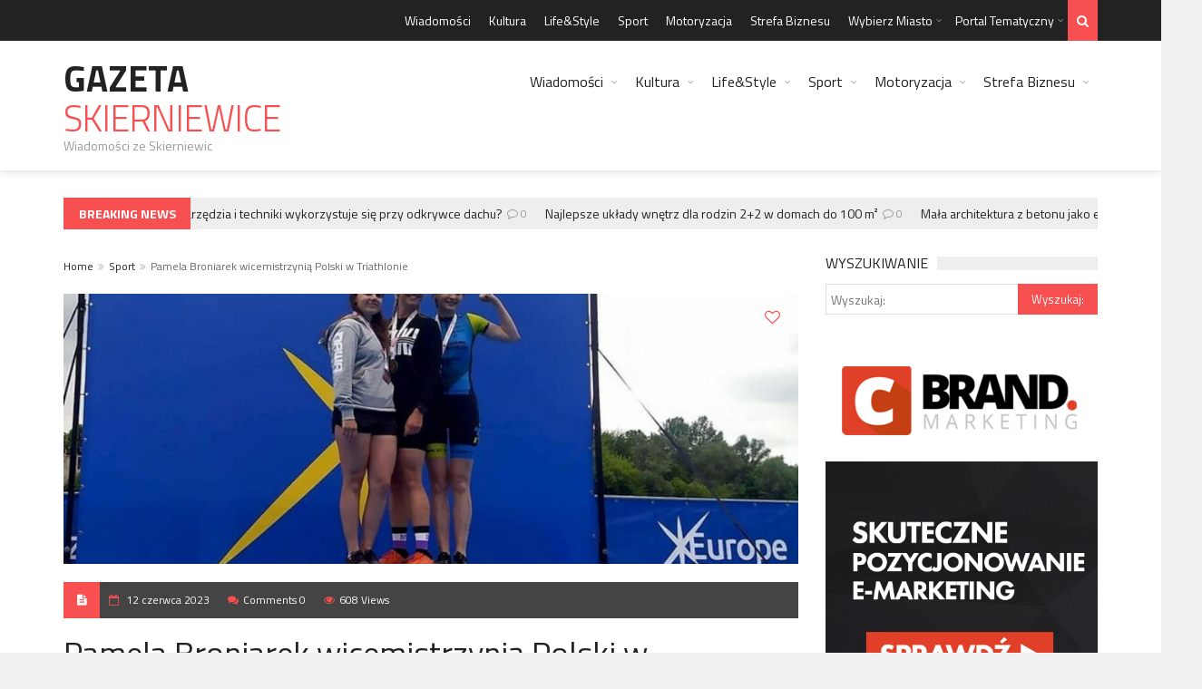

--- FILE ---
content_type: text/html; charset=UTF-8
request_url: https://gazetaskierniewice.pl/pamela-broniarek-wicemistrzynia-polski-w-triathlonie/
body_size: 21547
content:
<!DOCTYPE html>
<!--[if IE 7]>
<html class="ie ie7" lang="pl-PL">
<![endif]-->
<!--[if IE 8]>
<html class="ie ie8" lang="pl-PL">
<![endif]-->
<!--[if !(IE 7) | !(IE 8)  ]><!-->
<!-- BEGIN html -->
<html xmlns="http://www.w3.org/1999/xhtml" lang="pl-PL">
<!--<![endif]-->
<!-- BEGIN head -->
<head>
<!-- Title -->
<title>Pamela Broniarek wicemistrzynią Polski w Triathlonie - Gazeta Skierniewice</title>
<!-- Meta Tags -->
<meta http-equiv="content-type" content="text/html; charset=UTF-8" />
<meta name="viewport" content="width=device-width, initial-scale=1, maximum-scale=1" />
<!--[if lte IE 10]>
<meta http-equiv="X-UA-Compatible" content="IE=Edge,chrome=1" />
<![endif]-->
<!-- Favicon -->
<link rel="shortcut icon" href="https://www.gloskrakowa.pl/wp-content/themes/trendyblog-theme/images/favicon.ico" type="image/x-icon" />
<link rel="alternate" type="application/rss+xml" href="https://gazetaskierniewice.pl/feed/" title="Gazeta Skierniewice latest posts" />
<link rel="alternate" type="application/rss+xml" href="https://gazetaskierniewice.pl/comments/feed/" title="Gazeta Skierniewice latest comments" />
<link rel="pingback" href="https://gazetaskierniewice.pl/xmlrpc.php" />
<meta name='robots' content='index, follow, max-image-preview:large, max-snippet:-1, max-video-preview:-1' />
<!-- This site is optimized with the Yoast SEO plugin v20.0 - https://yoast.com/wordpress/plugins/seo/ -->
<link rel="canonical" href="https://gazetaskierniewice.pl/pamela-broniarek-wicemistrzynia-polski-w-triathlonie/" />
<meta property="og:locale" content="pl_PL" />
<meta property="og:type" content="article" />
<meta property="og:title" content="Pamela Broniarek wicemistrzynią Polski w Triathlonie - Gazeta Skierniewice" />
<meta property="og:description" content="Znakomite informacje docierają z Rzeszowa od zawodników UKS Nawa. Podczas Mistrzostw Polski Pamela Broniarek zdobyła wicemistrzostwo w triathlonie. Jarosław Jankiewicz-Delgado uplasował się zaś na ósmym miejscu w Pucharze Polski w" />
<meta property="og:url" content="https://gazetaskierniewice.pl/pamela-broniarek-wicemistrzynia-polski-w-triathlonie/" />
<meta property="og:site_name" content="Gazeta Skierniewice" />
<meta property="article:published_time" content="2023-06-12T10:36:50+00:00" />
<meta property="article:modified_time" content="2023-06-21T10:37:58+00:00" />
<meta property="og:image" content="https://gazetaskierniewice.pl/wp-content/uploads/2023/06/353658699_586116413654983_1038304249676765308_nmFyZwmKjZlOE6tCTiHtf.jpg" />
<meta property="og:image:width" content="795" />
<meta property="og:image:height" content="580" />
<meta property="og:image:type" content="image/jpeg" />
<meta name="author" content="www.GazetaSkierniewice.pl" />
<meta name="twitter:label1" content="Napisane przez" />
<meta name="twitter:data1" content="www.GazetaSkierniewice.pl" />
<meta name="twitter:label2" content="Szacowany czas czytania" />
<meta name="twitter:data2" content="1 minuta" />
<script type="application/ld+json" class="yoast-schema-graph">{"@context":"https://schema.org","@graph":[{"@type":"WebPage","@id":"https://gazetaskierniewice.pl/pamela-broniarek-wicemistrzynia-polski-w-triathlonie/","url":"https://gazetaskierniewice.pl/pamela-broniarek-wicemistrzynia-polski-w-triathlonie/","name":"Pamela Broniarek wicemistrzynią Polski w Triathlonie - Gazeta Skierniewice","isPartOf":{"@id":"https://gazetaskierniewice.pl/#website"},"primaryImageOfPage":{"@id":"https://gazetaskierniewice.pl/pamela-broniarek-wicemistrzynia-polski-w-triathlonie/#primaryimage"},"image":{"@id":"https://gazetaskierniewice.pl/pamela-broniarek-wicemistrzynia-polski-w-triathlonie/#primaryimage"},"thumbnailUrl":"https://gazetaskierniewice.pl/wp-content/uploads/2023/06/353658699_586116413654983_1038304249676765308_nmFyZwmKjZlOE6tCTiHtf.jpg","datePublished":"2023-06-12T10:36:50+00:00","dateModified":"2023-06-21T10:37:58+00:00","author":{"@id":"https://gazetaskierniewice.pl/#/schema/person/f413c0649991fb4e781547b256606e0c"},"breadcrumb":{"@id":"https://gazetaskierniewice.pl/pamela-broniarek-wicemistrzynia-polski-w-triathlonie/#breadcrumb"},"inLanguage":"pl-PL","potentialAction":[{"@type":"ReadAction","target":["https://gazetaskierniewice.pl/pamela-broniarek-wicemistrzynia-polski-w-triathlonie/"]}]},{"@type":"ImageObject","inLanguage":"pl-PL","@id":"https://gazetaskierniewice.pl/pamela-broniarek-wicemistrzynia-polski-w-triathlonie/#primaryimage","url":"https://gazetaskierniewice.pl/wp-content/uploads/2023/06/353658699_586116413654983_1038304249676765308_nmFyZwmKjZlOE6tCTiHtf.jpg","contentUrl":"https://gazetaskierniewice.pl/wp-content/uploads/2023/06/353658699_586116413654983_1038304249676765308_nmFyZwmKjZlOE6tCTiHtf.jpg","width":795,"height":580},{"@type":"BreadcrumbList","@id":"https://gazetaskierniewice.pl/pamela-broniarek-wicemistrzynia-polski-w-triathlonie/#breadcrumb","itemListElement":[{"@type":"ListItem","position":1,"name":"Strona główna","item":"https://gazetaskierniewice.pl/"},{"@type":"ListItem","position":2,"name":"Pamela Broniarek wicemistrzynią Polski w Triathlonie"}]},{"@type":"WebSite","@id":"https://gazetaskierniewice.pl/#website","url":"https://gazetaskierniewice.pl/","name":"Gazeta Skierniewice","description":"Wiadomości ze Skierniewic","potentialAction":[{"@type":"SearchAction","target":{"@type":"EntryPoint","urlTemplate":"https://gazetaskierniewice.pl/?s={search_term_string}"},"query-input":"required name=search_term_string"}],"inLanguage":"pl-PL"},{"@type":"Person","@id":"https://gazetaskierniewice.pl/#/schema/person/f413c0649991fb4e781547b256606e0c","name":"www.GazetaSkierniewice.pl","image":{"@type":"ImageObject","inLanguage":"pl-PL","@id":"https://gazetaskierniewice.pl/#/schema/person/image/","url":"https://secure.gravatar.com/avatar/f6d78a672898517a944603478acc7a70?s=96&d=mm&r=g","contentUrl":"https://secure.gravatar.com/avatar/f6d78a672898517a944603478acc7a70?s=96&d=mm&r=g","caption":"www.GazetaSkierniewice.pl"},"url":"https://gazetaskierniewice.pl/author/www-gazetaskierniewice-pl/"}]}</script>
<!-- / Yoast SEO plugin. -->
<link rel='dns-prefetch' href='//fonts.googleapis.com' />
<link rel="alternate" type="application/rss+xml" title="Gazeta Skierniewice &raquo; Kanał z wpisami" href="https://gazetaskierniewice.pl/feed/" />
<link rel="alternate" type="application/rss+xml" title="Gazeta Skierniewice &raquo; Kanał z komentarzami" href="https://gazetaskierniewice.pl/comments/feed/" />
<link rel="alternate" type="application/rss+xml" title="Gazeta Skierniewice &raquo; Pamela Broniarek wicemistrzynią Polski w Triathlonie Kanał z komentarzami" href="https://gazetaskierniewice.pl/pamela-broniarek-wicemistrzynia-polski-w-triathlonie/feed/" />
<!-- <link rel='stylesheet' id='wp-block-library-css' href='https://gazetaskierniewice.pl/wp-includes/css/dist/block-library/style.min.css?ver=6.1.9' type='text/css' media='all' /> -->
<!-- <link rel='stylesheet' id='classic-theme-styles-css' href='https://gazetaskierniewice.pl/wp-includes/css/classic-themes.min.css?ver=1' type='text/css' media='all' /> -->
<link rel="stylesheet" type="text/css" href="//gazetaskierniewice.pl/wp-content/cache/wpfc-minified/fs5u8ut9/dfxop.css" media="all"/>
<style id='global-styles-inline-css' type='text/css'>
body{--wp--preset--color--black: #000000;--wp--preset--color--cyan-bluish-gray: #abb8c3;--wp--preset--color--white: #ffffff;--wp--preset--color--pale-pink: #f78da7;--wp--preset--color--vivid-red: #cf2e2e;--wp--preset--color--luminous-vivid-orange: #ff6900;--wp--preset--color--luminous-vivid-amber: #fcb900;--wp--preset--color--light-green-cyan: #7bdcb5;--wp--preset--color--vivid-green-cyan: #00d084;--wp--preset--color--pale-cyan-blue: #8ed1fc;--wp--preset--color--vivid-cyan-blue: #0693e3;--wp--preset--color--vivid-purple: #9b51e0;--wp--preset--gradient--vivid-cyan-blue-to-vivid-purple: linear-gradient(135deg,rgba(6,147,227,1) 0%,rgb(155,81,224) 100%);--wp--preset--gradient--light-green-cyan-to-vivid-green-cyan: linear-gradient(135deg,rgb(122,220,180) 0%,rgb(0,208,130) 100%);--wp--preset--gradient--luminous-vivid-amber-to-luminous-vivid-orange: linear-gradient(135deg,rgba(252,185,0,1) 0%,rgba(255,105,0,1) 100%);--wp--preset--gradient--luminous-vivid-orange-to-vivid-red: linear-gradient(135deg,rgba(255,105,0,1) 0%,rgb(207,46,46) 100%);--wp--preset--gradient--very-light-gray-to-cyan-bluish-gray: linear-gradient(135deg,rgb(238,238,238) 0%,rgb(169,184,195) 100%);--wp--preset--gradient--cool-to-warm-spectrum: linear-gradient(135deg,rgb(74,234,220) 0%,rgb(151,120,209) 20%,rgb(207,42,186) 40%,rgb(238,44,130) 60%,rgb(251,105,98) 80%,rgb(254,248,76) 100%);--wp--preset--gradient--blush-light-purple: linear-gradient(135deg,rgb(255,206,236) 0%,rgb(152,150,240) 100%);--wp--preset--gradient--blush-bordeaux: linear-gradient(135deg,rgb(254,205,165) 0%,rgb(254,45,45) 50%,rgb(107,0,62) 100%);--wp--preset--gradient--luminous-dusk: linear-gradient(135deg,rgb(255,203,112) 0%,rgb(199,81,192) 50%,rgb(65,88,208) 100%);--wp--preset--gradient--pale-ocean: linear-gradient(135deg,rgb(255,245,203) 0%,rgb(182,227,212) 50%,rgb(51,167,181) 100%);--wp--preset--gradient--electric-grass: linear-gradient(135deg,rgb(202,248,128) 0%,rgb(113,206,126) 100%);--wp--preset--gradient--midnight: linear-gradient(135deg,rgb(2,3,129) 0%,rgb(40,116,252) 100%);--wp--preset--duotone--dark-grayscale: url('#wp-duotone-dark-grayscale');--wp--preset--duotone--grayscale: url('#wp-duotone-grayscale');--wp--preset--duotone--purple-yellow: url('#wp-duotone-purple-yellow');--wp--preset--duotone--blue-red: url('#wp-duotone-blue-red');--wp--preset--duotone--midnight: url('#wp-duotone-midnight');--wp--preset--duotone--magenta-yellow: url('#wp-duotone-magenta-yellow');--wp--preset--duotone--purple-green: url('#wp-duotone-purple-green');--wp--preset--duotone--blue-orange: url('#wp-duotone-blue-orange');--wp--preset--font-size--small: 13px;--wp--preset--font-size--medium: 20px;--wp--preset--font-size--large: 36px;--wp--preset--font-size--x-large: 42px;--wp--preset--spacing--20: 0.44rem;--wp--preset--spacing--30: 0.67rem;--wp--preset--spacing--40: 1rem;--wp--preset--spacing--50: 1.5rem;--wp--preset--spacing--60: 2.25rem;--wp--preset--spacing--70: 3.38rem;--wp--preset--spacing--80: 5.06rem;}:where(.is-layout-flex){gap: 0.5em;}body .is-layout-flow > .alignleft{float: left;margin-inline-start: 0;margin-inline-end: 2em;}body .is-layout-flow > .alignright{float: right;margin-inline-start: 2em;margin-inline-end: 0;}body .is-layout-flow > .aligncenter{margin-left: auto !important;margin-right: auto !important;}body .is-layout-constrained > .alignleft{float: left;margin-inline-start: 0;margin-inline-end: 2em;}body .is-layout-constrained > .alignright{float: right;margin-inline-start: 2em;margin-inline-end: 0;}body .is-layout-constrained > .aligncenter{margin-left: auto !important;margin-right: auto !important;}body .is-layout-constrained > :where(:not(.alignleft):not(.alignright):not(.alignfull)){max-width: var(--wp--style--global--content-size);margin-left: auto !important;margin-right: auto !important;}body .is-layout-constrained > .alignwide{max-width: var(--wp--style--global--wide-size);}body .is-layout-flex{display: flex;}body .is-layout-flex{flex-wrap: wrap;align-items: center;}body .is-layout-flex > *{margin: 0;}:where(.wp-block-columns.is-layout-flex){gap: 2em;}.has-black-color{color: var(--wp--preset--color--black) !important;}.has-cyan-bluish-gray-color{color: var(--wp--preset--color--cyan-bluish-gray) !important;}.has-white-color{color: var(--wp--preset--color--white) !important;}.has-pale-pink-color{color: var(--wp--preset--color--pale-pink) !important;}.has-vivid-red-color{color: var(--wp--preset--color--vivid-red) !important;}.has-luminous-vivid-orange-color{color: var(--wp--preset--color--luminous-vivid-orange) !important;}.has-luminous-vivid-amber-color{color: var(--wp--preset--color--luminous-vivid-amber) !important;}.has-light-green-cyan-color{color: var(--wp--preset--color--light-green-cyan) !important;}.has-vivid-green-cyan-color{color: var(--wp--preset--color--vivid-green-cyan) !important;}.has-pale-cyan-blue-color{color: var(--wp--preset--color--pale-cyan-blue) !important;}.has-vivid-cyan-blue-color{color: var(--wp--preset--color--vivid-cyan-blue) !important;}.has-vivid-purple-color{color: var(--wp--preset--color--vivid-purple) !important;}.has-black-background-color{background-color: var(--wp--preset--color--black) !important;}.has-cyan-bluish-gray-background-color{background-color: var(--wp--preset--color--cyan-bluish-gray) !important;}.has-white-background-color{background-color: var(--wp--preset--color--white) !important;}.has-pale-pink-background-color{background-color: var(--wp--preset--color--pale-pink) !important;}.has-vivid-red-background-color{background-color: var(--wp--preset--color--vivid-red) !important;}.has-luminous-vivid-orange-background-color{background-color: var(--wp--preset--color--luminous-vivid-orange) !important;}.has-luminous-vivid-amber-background-color{background-color: var(--wp--preset--color--luminous-vivid-amber) !important;}.has-light-green-cyan-background-color{background-color: var(--wp--preset--color--light-green-cyan) !important;}.has-vivid-green-cyan-background-color{background-color: var(--wp--preset--color--vivid-green-cyan) !important;}.has-pale-cyan-blue-background-color{background-color: var(--wp--preset--color--pale-cyan-blue) !important;}.has-vivid-cyan-blue-background-color{background-color: var(--wp--preset--color--vivid-cyan-blue) !important;}.has-vivid-purple-background-color{background-color: var(--wp--preset--color--vivid-purple) !important;}.has-black-border-color{border-color: var(--wp--preset--color--black) !important;}.has-cyan-bluish-gray-border-color{border-color: var(--wp--preset--color--cyan-bluish-gray) !important;}.has-white-border-color{border-color: var(--wp--preset--color--white) !important;}.has-pale-pink-border-color{border-color: var(--wp--preset--color--pale-pink) !important;}.has-vivid-red-border-color{border-color: var(--wp--preset--color--vivid-red) !important;}.has-luminous-vivid-orange-border-color{border-color: var(--wp--preset--color--luminous-vivid-orange) !important;}.has-luminous-vivid-amber-border-color{border-color: var(--wp--preset--color--luminous-vivid-amber) !important;}.has-light-green-cyan-border-color{border-color: var(--wp--preset--color--light-green-cyan) !important;}.has-vivid-green-cyan-border-color{border-color: var(--wp--preset--color--vivid-green-cyan) !important;}.has-pale-cyan-blue-border-color{border-color: var(--wp--preset--color--pale-cyan-blue) !important;}.has-vivid-cyan-blue-border-color{border-color: var(--wp--preset--color--vivid-cyan-blue) !important;}.has-vivid-purple-border-color{border-color: var(--wp--preset--color--vivid-purple) !important;}.has-vivid-cyan-blue-to-vivid-purple-gradient-background{background: var(--wp--preset--gradient--vivid-cyan-blue-to-vivid-purple) !important;}.has-light-green-cyan-to-vivid-green-cyan-gradient-background{background: var(--wp--preset--gradient--light-green-cyan-to-vivid-green-cyan) !important;}.has-luminous-vivid-amber-to-luminous-vivid-orange-gradient-background{background: var(--wp--preset--gradient--luminous-vivid-amber-to-luminous-vivid-orange) !important;}.has-luminous-vivid-orange-to-vivid-red-gradient-background{background: var(--wp--preset--gradient--luminous-vivid-orange-to-vivid-red) !important;}.has-very-light-gray-to-cyan-bluish-gray-gradient-background{background: var(--wp--preset--gradient--very-light-gray-to-cyan-bluish-gray) !important;}.has-cool-to-warm-spectrum-gradient-background{background: var(--wp--preset--gradient--cool-to-warm-spectrum) !important;}.has-blush-light-purple-gradient-background{background: var(--wp--preset--gradient--blush-light-purple) !important;}.has-blush-bordeaux-gradient-background{background: var(--wp--preset--gradient--blush-bordeaux) !important;}.has-luminous-dusk-gradient-background{background: var(--wp--preset--gradient--luminous-dusk) !important;}.has-pale-ocean-gradient-background{background: var(--wp--preset--gradient--pale-ocean) !important;}.has-electric-grass-gradient-background{background: var(--wp--preset--gradient--electric-grass) !important;}.has-midnight-gradient-background{background: var(--wp--preset--gradient--midnight) !important;}.has-small-font-size{font-size: var(--wp--preset--font-size--small) !important;}.has-medium-font-size{font-size: var(--wp--preset--font-size--medium) !important;}.has-large-font-size{font-size: var(--wp--preset--font-size--large) !important;}.has-x-large-font-size{font-size: var(--wp--preset--font-size--x-large) !important;}
.wp-block-navigation a:where(:not(.wp-element-button)){color: inherit;}
:where(.wp-block-columns.is-layout-flex){gap: 2em;}
.wp-block-pullquote{font-size: 1.5em;line-height: 1.6;}
</style>
<link rel='stylesheet' id='google-fonts-1-css' href='https://fonts.googleapis.com/css?family=Titillium+Web%3A300%2C300italic%2C400%2C400italic%2C700%2C700italic&#038;subset=latin%2Ccyrillic-ext%2Ccyrillic%2Clatin-ext&#038;ver=6.1.9' type='text/css' media='all' />
<!-- <link rel='stylesheet' id='normalize-css' href='https://gazetaskierniewice.pl/wp-content/themes/trendyblog-theme/css/normalize.css?ver=6.1.9' type='text/css' media='all' /> -->
<!-- <link rel='stylesheet' id='font-awesome-css' href='https://gazetaskierniewice.pl/wp-content/themes/trendyblog-theme/css/fontawesome.css?ver=6.1.9' type='text/css' media='all' /> -->
<!-- <link rel='stylesheet' id='weather-css' href='https://gazetaskierniewice.pl/wp-content/themes/trendyblog-theme/css/weather.css?ver=6.1.9' type='text/css' media='all' /> -->
<!-- <link rel='stylesheet' id='main-style-css' href='https://gazetaskierniewice.pl/wp-content/themes/trendyblog-theme/css/style.css?ver=6.1.9' type='text/css' media='all' /> -->
<link rel="stylesheet" type="text/css" href="//gazetaskierniewice.pl/wp-content/cache/wpfc-minified/kdx6r44z/21kt9.css" media="all"/>
<!-- <link rel='stylesheet' id='responsive-0-css' href='https://gazetaskierniewice.pl/wp-content/themes/trendyblog-theme/css/responsive-0.css?ver=1.0' type='text/css' media='(max-width:768px)' /> -->
<link rel="stylesheet" type="text/css" href="//gazetaskierniewice.pl/wp-content/cache/wpfc-minified/eqkvrupw/21kt9.css" media="(max-width:768px)"/>
<!-- <link rel='stylesheet' id='responsive-768-css' href='https://gazetaskierniewice.pl/wp-content/themes/trendyblog-theme/css/responsive-768.css?ver=1.0' type='text/css' media='(min-width:769px) and (max-width:992px)' /> -->
<link rel="stylesheet" type="text/css" href="//gazetaskierniewice.pl/wp-content/cache/wpfc-minified/mcmuohjo/21kt9.css" media="(min-width:769px) and (max-width:992px)"/>
<!-- <link rel='stylesheet' id='responsive-992-css' href='https://gazetaskierniewice.pl/wp-content/themes/trendyblog-theme/css/responsive-992.css?ver=1.0' type='text/css' media='(min-width:993px) and (max-width:1200px)' /> -->
<link rel="stylesheet" type="text/css" href="//gazetaskierniewice.pl/wp-content/cache/wpfc-minified/nqnqmhh/21kt9.css" media="(min-width:993px) and (max-width:1200px)"/>
<!-- <link rel='stylesheet' id='responsive-1200-css' href='https://gazetaskierniewice.pl/wp-content/themes/trendyblog-theme/css/responsive-1200.css?ver=1.0' type='text/css' media='(min-width:1201px)' /> -->
<link rel="stylesheet" type="text/css" href="//gazetaskierniewice.pl/wp-content/cache/wpfc-minified/9asid2br/21kt9.css" media="(min-width:1201px)"/>
<!-- <link rel='stylesheet' id='dynamic-css-css' href='https://gazetaskierniewice.pl/wp-admin/admin-ajax.php?action=df_dynamic_css&#038;ver=6.1.9' type='text/css' media='all' /> -->
<!-- <link rel='stylesheet' id='style-css' href='https://gazetaskierniewice.pl/wp-content/themes/trendyblog-theme/style.css?ver=6.1.9' type='text/css' media='all' /> -->
<link rel="stylesheet" type="text/css" href="//gazetaskierniewice.pl/wp-content/cache/wpfc-minified/dtqkavid/dqr8o.css" media="all"/>
<!-- <link rel='stylesheet' id='wp-paginate-css' href='https://gazetaskierniewice.pl/wp-content/plugins/wp-paginate/css/wp-paginate.css?ver=2.2.0' type='text/css' media='screen' /> -->
<link rel="stylesheet" type="text/css" href="//gazetaskierniewice.pl/wp-content/cache/wpfc-minified/kndvuzqd/21kt9.css" media="screen"/>
<script type='text/javascript' id='jquery-core-js-extra'>
/* <![CDATA[ */
var df = {"THEME_NAME":"trendyblog","THEME_FULL_NAME":"TrendyBlog","adminUrl":"https:\/\/gazetaskierniewice.pl\/wp-admin\/admin-ajax.php","gallery_id":"","galleryCat":"","imageUrl":"https:\/\/gazetaskierniewice.pl\/wp-content\/themes\/trendyblog-theme\/images\/","cssUrl":"https:\/\/gazetaskierniewice.pl\/wp-content\/themes\/trendyblog-theme\/css\/","themeUrl":"https:\/\/gazetaskierniewice.pl\/wp-content\/themes\/trendyblog-theme","pageurl":"https:\/\/gazetaskierniewice.pl\/"};
/* ]]> */
</script>
<script src='//gazetaskierniewice.pl/wp-content/cache/wpfc-minified/1msw83m7/21kt9.js' type="text/javascript"></script>
<!-- <script type='text/javascript' src='https://gazetaskierniewice.pl/wp-includes/js/jquery/jquery.min.js?ver=3.6.1' id='jquery-core-js'></script> -->
<!-- <script type='text/javascript' src='https://gazetaskierniewice.pl/wp-includes/js/jquery/jquery-migrate.min.js?ver=3.3.2' id='jquery-migrate-js'></script> -->
<!-- <script type='text/javascript' src='https://gazetaskierniewice.pl/wp-content/themes/trendyblog-theme/js/bxslider.min.js?ver=6.1.9' id='bxslider-js'></script> -->
<!-- <script type='text/javascript' src='https://gazetaskierniewice.pl/wp-content/themes/trendyblog-theme/js/fitvids.min.js?ver=6.1.9' id='fitvids-js'></script> -->
<!-- <script type='text/javascript' src='https://gazetaskierniewice.pl/wp-admin/admin-ajax.php?action=df_dynamic_js&#038;ver=1' id='dynamic-scripts-js'></script> -->
<link rel="https://api.w.org/" href="https://gazetaskierniewice.pl/wp-json/" /><link rel="alternate" type="application/json" href="https://gazetaskierniewice.pl/wp-json/wp/v2/posts/4406" /><link rel="EditURI" type="application/rsd+xml" title="RSD" href="https://gazetaskierniewice.pl/xmlrpc.php?rsd" />
<link rel="wlwmanifest" type="application/wlwmanifest+xml" href="https://gazetaskierniewice.pl/wp-includes/wlwmanifest.xml" />
<meta name="generator" content="WordPress 6.1.9" />
<link rel='shortlink' href='https://gazetaskierniewice.pl/?p=4406' />
<link rel="alternate" type="application/json+oembed" href="https://gazetaskierniewice.pl/wp-json/oembed/1.0/embed?url=https%3A%2F%2Fgazetaskierniewice.pl%2Fpamela-broniarek-wicemistrzynia-polski-w-triathlonie%2F" />
<link rel="alternate" type="text/xml+oembed" href="https://gazetaskierniewice.pl/wp-json/oembed/1.0/embed?url=https%3A%2F%2Fgazetaskierniewice.pl%2Fpamela-broniarek-wicemistrzynia-polski-w-triathlonie%2F&#038;format=xml" />
<!--[if lte IE 9]><script src="https://gazetaskierniewice.pl/wp-content/themes/trendyblog-theme/js/shiv.min.js"></script><![endif]-->	<!-- END head -->
<script>
(function(i,s,o,g,r,a,m){i['GoogleAnalyticsObject']=r;i[r]=i[r]||function(){
(i[r].q=i[r].q||[]).push(arguments)},i[r].l=1*new Date();a=s.createElement(o),
m=s.getElementsByTagName(o)[0];a.async=1;a.src=g;m.parentNode.insertBefore(a,m)
})(window,document,'script','https://www.google-analytics.com/analytics.js','ga');
ga('create', 'UA-103779867-1', 'auto');
ga('send', 'pageview');
</script>
<script async src="https://pagead2.googlesyndication.com/pagead/js/adsbygoogle.js?client=ca-pub-6002654219814047"
crossorigin="anonymous"></script>
</head>
<!-- BEGIN body -->
<body data-rsssl=1 class="post-template-default single single-post postid-4406 single-format-standard">
<!-- Wrapper -->
<div id="wrapper" class="wide">
<!-- Header -->
<header id="header" role="banner">    
<!-- Header meta -->
<div class="header_meta">
<div class="container">
<!-- Top menu -->
<nav class="top_navigation" role="navigation">
<span class="top_navigation_toggle"><i class="fa fa-reorder"></i></span>
<div class="menu-top-container"><ul class="menu" rel="Top Menu"><li id="menu-item-4" class="menu-item menu-item-type-taxonomy menu-item-object-category menu-item-4"><a href="https://gazetaskierniewice.pl/wiadomosci/">Wiadomości</a></li>
<li id="menu-item-812" class="menu-item menu-item-type-taxonomy menu-item-object-category menu-item-812"><a href="https://gazetaskierniewice.pl/kultura/">Kultura</a></li>
<li id="menu-item-814" class="menu-item menu-item-type-taxonomy menu-item-object-category menu-item-814"><a href="https://gazetaskierniewice.pl/lifestyle/">Life&amp;Style</a></li>
<li id="menu-item-813" class="menu-item menu-item-type-taxonomy menu-item-object-category current-post-ancestor current-menu-parent current-post-parent menu-item-813"><a href="https://gazetaskierniewice.pl/sport/">Sport</a></li>
<li id="menu-item-815" class="menu-item menu-item-type-taxonomy menu-item-object-category menu-item-815"><a href="https://gazetaskierniewice.pl/motoryzacja/">Motoryzacja</a></li>
<li id="menu-item-816" class="menu-item menu-item-type-taxonomy menu-item-object-category menu-item-816"><a href="https://gazetaskierniewice.pl/strefa-biznesu/">Strefa Biznesu</a></li>
<li id="menu-item-1943" class="menu-item menu-item-type-custom menu-item-object-custom menu-item-has-children df-dropdown menu-item-1943"><a href="#">Wybierz Miasto</a>
<span class="top_sub_menu_toggle"></span>
<ul class="sub-menu">
<li id="menu-item-3315" class="menu-item menu-item-type-custom menu-item-object-custom menu-item-has-children df-dropdown menu-item-3315"><a href="#">Dolny Śląsk</a>
<span class="top_sub_menu_toggle"></span>
<ul class="sub-menu">
<li id="menu-item-3941" class="menu-item menu-item-type-custom menu-item-object-custom menu-item-3941"><a href="https://gazetaglogow.pl">Głogów</a></li>
<li id="menu-item-3912" class="menu-item menu-item-type-custom menu-item-object-custom menu-item-3912"><a href="https://www.glosjelcza.pl">Jelcz-Laskowice</a></li>
<li id="menu-item-3914" class="menu-item menu-item-type-custom menu-item-object-custom menu-item-3914"><a href="https://www.gloslegnicy.pl">Legnica</a></li>
<li id="menu-item-3913" class="menu-item menu-item-type-custom menu-item-object-custom menu-item-3913"><a href="https://www.gazetaolawa.pl">Oława</a></li>
<li id="menu-item-3956" class="menu-item menu-item-type-custom menu-item-object-custom menu-item-3956"><a href="https://gazetaswidnica.pl">Świdnica</a></li>
<li id="menu-item-3316" class="menu-item menu-item-type-custom menu-item-object-custom menu-item-3316"><a href="https://www.gazetawalbrzych.pl">Wałbrzych</a></li>
<li id="menu-item-3317" class="menu-item menu-item-type-custom menu-item-object-custom menu-item-3317"><a href="https://www.gloswroclawia.pl">Wrocław</a></li>
</ul>
</li>
<li id="menu-item-3318" class="menu-item menu-item-type-custom menu-item-object-custom menu-item-has-children df-dropdown menu-item-3318"><a href="#">Kujawsko-Pomorskie</a>
<span class="top_sub_menu_toggle"></span>
<ul class="sub-menu">
<li id="menu-item-3341" class="menu-item menu-item-type-custom menu-item-object-custom menu-item-3341"><a href="https://www.glosbydgoszczy.pl">Bydgoszcz</a></li>
<li id="menu-item-3929" class="menu-item menu-item-type-custom menu-item-object-custom menu-item-3929"><a href="https://glosgrudziadza.pl">Grudziądz</a></li>
<li id="menu-item-3936" class="menu-item menu-item-type-custom menu-item-object-custom menu-item-3936"><a href="https://glosinowroclawia.pl/">Inowrocław</a></li>
<li id="menu-item-3319" class="menu-item menu-item-type-custom menu-item-object-custom menu-item-3319"><a href="https://www.glostorunia.pl">Toruń</a></li>
<li id="menu-item-3320" class="menu-item menu-item-type-custom menu-item-object-custom menu-item-3320"><a href="https://www.gloswloclawka.pl">Włocławek</a></li>
</ul>
</li>
<li id="menu-item-3321" class="menu-item menu-item-type-custom menu-item-object-custom menu-item-has-children df-dropdown menu-item-3321"><a href="#">Lubelskie</a>
<span class="top_sub_menu_toggle"></span>
<ul class="sub-menu">
<li id="menu-item-3950" class="menu-item menu-item-type-custom menu-item-object-custom menu-item-3950"><a href="https://gazetachelm.pl">Chełm</a></li>
<li id="menu-item-3322" class="menu-item menu-item-type-custom menu-item-object-custom menu-item-3322"><a href="https://www.dzienniklublina.pl">Lublin</a></li>
<li id="menu-item-3945" class="menu-item menu-item-type-custom menu-item-object-custom menu-item-3945"><a href="https://gazetazamosc.pl">Zamość</a></li>
</ul>
</li>
<li id="menu-item-3323" class="menu-item menu-item-type-custom menu-item-object-custom menu-item-has-children df-dropdown menu-item-3323"><a href="#">Lubuskie</a>
<span class="top_sub_menu_toggle"></span>
<ul class="sub-menu">
<li id="menu-item-3324" class="menu-item menu-item-type-custom menu-item-object-custom menu-item-3324"><a href="https://www.gazetagorzow.pl">Gorzów Wielkopolski</a></li>
</ul>
</li>
<li id="menu-item-3325" class="menu-item menu-item-type-custom menu-item-object-custom menu-item-has-children df-dropdown menu-item-3325"><a href="#">Łódzkie</a>
<span class="top_sub_menu_toggle"></span>
<ul class="sub-menu">
<li id="menu-item-3955" class="menu-item menu-item-type-custom menu-item-object-custom menu-item-3955"><a href="https://glosbelchatowa.pl">Bełchatów</a></li>
<li id="menu-item-3975" class="menu-item menu-item-type-custom menu-item-object-custom menu-item-3975"><a href="https://gloskutna.pl">Kutno</a></li>
<li id="menu-item-3326" class="menu-item menu-item-type-custom menu-item-object-custom menu-item-3326"><a href="https://www.gloslodzi.pl">Łódź</a></li>
<li id="menu-item-3942" class="menu-item menu-item-type-custom menu-item-object-custom menu-item-3942"><a href="https://glospabianic.pl">Pabianice</a></li>
<li id="menu-item-3935" class="menu-item menu-item-type-custom menu-item-object-custom menu-item-3935"><a href="https://glospiotrkowa.pl">Piotrków Trybunalski</a></li>
<li id="menu-item-3971" class="menu-item menu-item-type-custom menu-item-object-custom menu-item-3971"><a href="https://gazetaradomsko.pl">Radomsko</a></li>
<li id="menu-item-3964" class="menu-item menu-item-type-custom menu-item-object-custom menu-item-home menu-item-3964"><a href="https://gazetaskierniewice.pl">Skierniewice</a></li>
<li id="menu-item-3949" class="menu-item menu-item-type-custom menu-item-object-custom menu-item-3949"><a href="https://glostomaszowa.pl">Tomaszów Mazowiecki</a></li>
<li id="menu-item-3958" class="menu-item menu-item-type-custom menu-item-object-custom menu-item-3958"><a href="https://gazetazgierz.pl">Zgierz</a></li>
</ul>
</li>
<li id="menu-item-3327" class="menu-item menu-item-type-custom menu-item-object-custom menu-item-has-children df-dropdown menu-item-3327"><a href="#">Małopolska</a>
<span class="top_sub_menu_toggle"></span>
<ul class="sub-menu">
<li id="menu-item-3328" class="menu-item menu-item-type-custom menu-item-object-custom menu-item-3328"><a href="https://www.gloskrakowa.pl">Kraków</a></li>
<li id="menu-item-3329" class="menu-item menu-item-type-custom menu-item-object-custom menu-item-3329"><a href="https://www.gazetatarnow.pl">Tarnów</a></li>
</ul>
</li>
<li id="menu-item-3330" class="menu-item menu-item-type-custom menu-item-object-custom menu-item-has-children df-dropdown menu-item-3330"><a href="#">Mazowieckie</a>
<span class="top_sub_menu_toggle"></span>
<ul class="sub-menu">
<li id="menu-item-3974" class="menu-item menu-item-type-custom menu-item-object-custom menu-item-3974"><a href="https://gazetaciechanow.pl">Ciechanów</a></li>
<li id="menu-item-3960" class="menu-item menu-item-type-custom menu-item-object-custom menu-item-3960"><a href="https://gazetaostroleka.pl">Ostrołęka</a></li>
<li id="menu-item-3972" class="menu-item menu-item-type-custom menu-item-object-custom menu-item-3972"><a href="https://gazetaotwock.pl">Otwock</a></li>
<li id="menu-item-3963" class="menu-item menu-item-type-custom menu-item-object-custom menu-item-3963"><a href="https://glospiaseczna.pl">Piaseczno</a></li>
<li id="menu-item-3332" class="menu-item menu-item-type-custom menu-item-object-custom menu-item-3332"><a href="https://www.gazetaplock.pl">Płock</a></li>
<li id="menu-item-3946" class="menu-item menu-item-type-custom menu-item-object-custom menu-item-3946"><a href="https://glospruszkowa.pl">Pruszków</a></li>
<li id="menu-item-3333" class="menu-item menu-item-type-custom menu-item-object-custom menu-item-3333"><a href="https://www.gazetaradom.pl">Radom</a></li>
<li id="menu-item-3932" class="menu-item menu-item-type-custom menu-item-object-custom menu-item-3932"><a href="https://glossiedlec.pl">Siedlce</a></li>
<li id="menu-item-3331" class="menu-item menu-item-type-custom menu-item-object-custom menu-item-3331"><a href="https://www.dziennikwarszawy.pl">Warszawa</a></li>
</ul>
</li>
<li id="menu-item-3334" class="menu-item menu-item-type-custom menu-item-object-custom menu-item-has-children df-dropdown menu-item-3334"><a href="#">Opolskie</a>
<span class="top_sub_menu_toggle"></span>
<ul class="sub-menu">
<li id="menu-item-3952" class="menu-item menu-item-type-custom menu-item-object-custom menu-item-3952"><a href="https://gazetakedzierzyn.pl">Kędzierzyn-Koźle</a></li>
<li id="menu-item-3973" class="menu-item menu-item-type-custom menu-item-object-custom menu-item-3973"><a href="https://gazetanysa.pl">Nysa</a></li>
<li id="menu-item-3335" class="menu-item menu-item-type-custom menu-item-object-custom menu-item-3335"><a href="https://www.dziennikopolski.pl">Opole</a></li>
</ul>
</li>
<li id="menu-item-3336" class="menu-item menu-item-type-custom menu-item-object-custom menu-item-has-children df-dropdown menu-item-3336"><a href="#">Podkarpackie</a>
<span class="top_sub_menu_toggle"></span>
<ul class="sub-menu">
<li id="menu-item-3933" class="menu-item menu-item-type-custom menu-item-object-custom menu-item-3933"><a href="https://glosdebicy.pl">Dębica</a></li>
<li id="menu-item-3970" class="menu-item menu-item-type-custom menu-item-object-custom menu-item-3970"><a href="https://gloskrosna.pl">Krosno</a></li>
<li id="menu-item-3951" class="menu-item menu-item-type-custom menu-item-object-custom menu-item-3951"><a href="https://gazetamielec.pl">Mielec</a></li>
<li id="menu-item-3953" class="menu-item menu-item-type-custom menu-item-object-custom menu-item-3953"><a href="https://gazetaprzemysl.pl">Przemyśl</a></li>
<li id="menu-item-3337" class="menu-item menu-item-type-custom menu-item-object-custom menu-item-3337"><a href="https://www.glosrzeszowa.pl">Rzeszów</a></li>
<li id="menu-item-3969" class="menu-item menu-item-type-custom menu-item-object-custom menu-item-3969"><a href="https://gazetatarnobrzeg.pl">Tarnobrzeg</a></li>
</ul>
</li>
<li id="menu-item-3338" class="menu-item menu-item-type-custom menu-item-object-custom menu-item-has-children df-dropdown menu-item-3338"><a href="#">Podlaskie</a>
<span class="top_sub_menu_toggle"></span>
<ul class="sub-menu">
<li id="menu-item-3339" class="menu-item menu-item-type-custom menu-item-object-custom menu-item-3339"><a href="https://www.glosbialostocki.pl">Białystok</a></li>
<li id="menu-item-3947" class="menu-item menu-item-type-custom menu-item-object-custom menu-item-3947"><a href="https://gloslomzy.pl">Łomża</a></li>
<li id="menu-item-3915" class="menu-item menu-item-type-custom menu-item-object-custom menu-item-3915"><a href="https://www.glospodlaski.pl">Podlasie</a></li>
</ul>
</li>
<li id="menu-item-3340" class="menu-item menu-item-type-custom menu-item-object-custom menu-item-has-children df-dropdown menu-item-3340"><a href="#">Pomorskie</a>
<span class="top_sub_menu_toggle"></span>
<ul class="sub-menu">
<li id="menu-item-3966" class="menu-item menu-item-type-custom menu-item-object-custom menu-item-3966"><a href="https://gazetastarogard.pl">Starogard Gdański</a></li>
<li id="menu-item-3954" class="menu-item menu-item-type-custom menu-item-object-custom menu-item-3954"><a href="https://gazetatczew.pl">Tczew</a></li>
<li id="menu-item-3342" class="menu-item menu-item-type-custom menu-item-object-custom menu-item-3342"><a href="https://www.glostrojmiasta.pl">Trójmiasto</a></li>
<li id="menu-item-3961" class="menu-item menu-item-type-custom menu-item-object-custom menu-item-3961"><a href="https://gloswejherowa.pl">Wejherowo</a></li>
</ul>
</li>
<li id="menu-item-3343" class="menu-item menu-item-type-custom menu-item-object-custom menu-item-has-children df-dropdown menu-item-3343"><a href="#">Śląsk</a>
<span class="top_sub_menu_toggle"></span>
<ul class="sub-menu">
<li id="menu-item-3957" class="menu-item menu-item-type-custom menu-item-object-custom menu-item-3957"><a href="https://gazetabedzin.pl">Będzin</a></li>
<li id="menu-item-3928" class="menu-item menu-item-type-custom menu-item-object-custom menu-item-3928"><a href="https://glosdabrowy.pl">Dąbrowa Górnicza</a></li>
<li id="menu-item-3927" class="menu-item menu-item-type-custom menu-item-object-custom menu-item-3927"><a href="https://glosbielska.pl">Bielsko-Biała</a></li>
<li id="menu-item-3344" class="menu-item menu-item-type-custom menu-item-object-custom menu-item-3344"><a href="https://www.glosbytomia.pl">Bytom</a></li>
<li id="menu-item-3345" class="menu-item menu-item-type-custom menu-item-object-custom menu-item-3345"><a href="https://www.glosczestochowy.pl">Częstochowa</a></li>
<li id="menu-item-3346" class="menu-item menu-item-type-custom menu-item-object-custom menu-item-3346"><a href="https://www.glosgliwic.pl">Gliwice</a></li>
<li id="menu-item-3931" class="menu-item menu-item-type-custom menu-item-object-custom menu-item-3931"><a href="https://glosjastrzebia.pl">Jastrzębie-Zdrój</a></li>
<li id="menu-item-3930" class="menu-item menu-item-type-custom menu-item-object-custom menu-item-3930"><a href="https://glosjaworzna.pl">Jaworzno</a></li>
<li id="menu-item-3347" class="menu-item menu-item-type-custom menu-item-object-custom menu-item-3347"><a href="https://www.gloskatowic.pl">Katowice</a></li>
<li id="menu-item-3959" class="menu-item menu-item-type-custom menu-item-object-custom menu-item-3959"><a href="https://glosraciborza.pl">Racibórz</a></li>
<li id="menu-item-3926" class="menu-item menu-item-type-custom menu-item-object-custom menu-item-3926"><a href="https://glosrudy.pl">Ruda Śląska</a></li>
<li id="menu-item-3349" class="menu-item menu-item-type-custom menu-item-object-custom menu-item-3349"><a href="https://www.glosrybnika.pl">Rybnik</a></li>
<li id="menu-item-3940" class="menu-item menu-item-type-custom menu-item-object-custom menu-item-3940"><a href="https://glossiemianowic.pl">Siemianowice Śląskie</a></li>
<li id="menu-item-3350" class="menu-item menu-item-type-custom menu-item-object-custom menu-item-3350"><a href="https://www.dzienniksosnowca.pl">Sosnowiec</a></li>
<li id="menu-item-3351" class="menu-item menu-item-type-custom menu-item-object-custom menu-item-3351"><a href="https://www.gazetatychy.pl">Tychy</a></li>
<li id="menu-item-3967" class="menu-item menu-item-type-custom menu-item-object-custom menu-item-3967"><a href="https://gazetawodzislaw.pl">Wodzisław Śląski</a></li>
<li id="menu-item-3352" class="menu-item menu-item-type-custom menu-item-object-custom menu-item-3352"><a href="https://www.gazetazabrze.pl">Zabrze</a></li>
<li id="menu-item-3962" class="menu-item menu-item-type-custom menu-item-object-custom menu-item-3962"><a href="https://gloszawiercia.pl">Zawiercie</a></li>
<li id="menu-item-3944" class="menu-item menu-item-type-custom menu-item-object-custom menu-item-3944"><a href="https://gazetazory.pl">Żory</a></li>
</ul>
</li>
<li id="menu-item-3353" class="menu-item menu-item-type-custom menu-item-object-custom menu-item-has-children df-dropdown menu-item-3353"><a href="#">Świętokrzyskie</a>
<span class="top_sub_menu_toggle"></span>
<ul class="sub-menu">
<li id="menu-item-3354" class="menu-item menu-item-type-custom menu-item-object-custom menu-item-3354"><a href="https://www.gloskielc.pl">Kielce</a></li>
<li id="menu-item-3939" class="menu-item menu-item-type-custom menu-item-object-custom menu-item-3939"><a href="https://glosostrowca.pl">Ostrowiec Świętokrzyski</a></li>
<li id="menu-item-3965" class="menu-item menu-item-type-custom menu-item-object-custom menu-item-3965"><a href="https://glosstarachowic.pl">Starachowice</a></li>
</ul>
</li>
<li id="menu-item-3355" class="menu-item menu-item-type-custom menu-item-object-custom menu-item-has-children df-dropdown menu-item-3355"><a href="#">Warmińsko-Mazurskie</a>
<span class="top_sub_menu_toggle"></span>
<ul class="sub-menu">
<li id="menu-item-3356" class="menu-item menu-item-type-custom menu-item-object-custom menu-item-3356"><a href="https://www.gloselblaga.pl">Elbląg</a></li>
<li id="menu-item-3948" class="menu-item menu-item-type-custom menu-item-object-custom menu-item-3948"><a href="https://gazetaelk.pl">Ełk</a></li>
<li id="menu-item-3348" class="menu-item menu-item-type-custom menu-item-object-custom menu-item-3348"><a href="https://www.glosolsztyna.pl">Olsztyn</a></li>
</ul>
</li>
<li id="menu-item-3357" class="menu-item menu-item-type-custom menu-item-object-custom menu-item-has-children df-dropdown menu-item-3357"><a href="#">Wielkopolska</a>
<span class="top_sub_menu_toggle"></span>
<ul class="sub-menu">
<li id="menu-item-3938" class="menu-item menu-item-type-custom menu-item-object-custom menu-item-3938"><a href="https://gazetagniezno.pl">Gniezno</a></li>
<li id="menu-item-3917" class="menu-item menu-item-type-custom menu-item-object-custom menu-item-3917"><a href="https://www.gloskalisza.pl">Kalisz</a></li>
<li id="menu-item-3943" class="menu-item menu-item-type-custom menu-item-object-custom menu-item-3943"><a href="https://gazetaleszno.pl">Leszno</a></li>
<li id="menu-item-3937" class="menu-item menu-item-type-custom menu-item-object-custom menu-item-3937"><a href="https://glosostrowa.pl">Ostrów Wielkopolski</a></li>
<li id="menu-item-3934" class="menu-item menu-item-type-custom menu-item-object-custom menu-item-3934"><a href="https://glospily.pl">Piła</a></li>
<li id="menu-item-3358" class="menu-item menu-item-type-custom menu-item-object-custom menu-item-3358"><a href="https://www.gazetawielkopolska.pl">Poznań</a></li>
</ul>
</li>
<li id="menu-item-3359" class="menu-item menu-item-type-custom menu-item-object-custom menu-item-has-children df-dropdown menu-item-3359"><a href="#">Zachodniopomorskie</a>
<span class="top_sub_menu_toggle"></span>
<ul class="sub-menu">
<li id="menu-item-3968" class="menu-item menu-item-type-custom menu-item-object-custom menu-item-3968"><a href="https://gloskolobrzegu.pl">Kołobrzeg</a></li>
<li id="menu-item-3918" class="menu-item menu-item-type-custom menu-item-object-custom menu-item-3918"><a href="https://www.gloskoszalina.pl">Koszalin</a></li>
<li id="menu-item-3360" class="menu-item menu-item-type-custom menu-item-object-custom menu-item-3360"><a href="https://www.dziennikszczecinski.pl">Szczecin</a></li>
</ul>
</li>
</ul>
</li>
<li id="menu-item-11" class="menu-item menu-item-type-custom menu-item-object-custom menu-item-has-children df-dropdown menu-item-11"><a href="#">Portal Tematyczny</a>
<span class="top_sub_menu_toggle"></span>
<ul class="sub-menu">
<li id="menu-item-195" class="menu-item menu-item-type-custom menu-item-object-custom menu-item-195"><a href="https://www.biznesgazeta.pl">Biznes Gazeta</a></li>
<li id="menu-item-787" class="menu-item menu-item-type-custom menu-item-object-custom menu-item-787"><a href="https://www.gazetaagro.pl">Gazeta Agro</a></li>
<li id="menu-item-3907" class="menu-item menu-item-type-custom menu-item-object-custom menu-item-3907"><a href="https://www.gazetabudowa.pl">Gazeta Budowa</a></li>
<li id="menu-item-196" class="menu-item menu-item-type-custom menu-item-object-custom menu-item-196"><a href="https://www.gazetafinansowa.net">Gazeta Finansowa</a></li>
<li id="menu-item-197" class="menu-item menu-item-type-custom menu-item-object-custom menu-item-197"><a href="https://www.gazetainwestycyjna.pl">Gazeta Inwestycyjna</a></li>
<li id="menu-item-3908" class="menu-item menu-item-type-custom menu-item-object-custom menu-item-3908"><a href="https://www.gazetakulinarna.pl">Gazeta Kulinarna</a></li>
<li id="menu-item-198" class="menu-item menu-item-type-custom menu-item-object-custom menu-item-198"><a href="https://www.gazetamarketingowa.pl">Gazeta Marketingowa</a></li>
<li id="menu-item-3909" class="menu-item menu-item-type-custom menu-item-object-custom menu-item-3909"><a href="https://www.gazetamedycyna.pl">Gazeta Medycyna</a></li>
<li id="menu-item-3910" class="menu-item menu-item-type-custom menu-item-object-custom menu-item-3910"><a href="https://www.gazetamoto.pl">Gazeta Moto</a></li>
<li id="menu-item-690" class="menu-item menu-item-type-custom menu-item-object-custom menu-item-690"><a href="https://www.gazetalifestyle.pl">Gazeta Life&#038;Style</a></li>
<li id="menu-item-199" class="menu-item menu-item-type-custom menu-item-object-custom menu-item-199"><a href="https://www.gazetapodatkowa.net">Gazeta Podatkowa</a></li>
<li id="menu-item-309" class="menu-item menu-item-type-custom menu-item-object-custom menu-item-309"><a href="https://www.gazetapolityka.pl">Gazeta Polityka</a></li>
<li id="menu-item-200" class="menu-item menu-item-type-custom menu-item-object-custom menu-item-200"><a href="https://www.gazetapraca.biz">Gazeta Praca</a></li>
<li id="menu-item-201" class="menu-item menu-item-type-custom menu-item-object-custom menu-item-201"><a href="https://www.gazetaprawo.net">Gazeta Prawo</a></li>
<li id="menu-item-3922" class="menu-item menu-item-type-custom menu-item-object-custom menu-item-3922"><a href="https://www.gazetasport.pl">Gazeta Sport</a></li>
<li id="menu-item-3911" class="menu-item menu-item-type-custom menu-item-object-custom menu-item-3911"><a href="https://www.gazetatech.pl">Gazeta Tech</a></li>
</ul>
</li>
<li class="search_icon_form"><a href="javascript:voiud(0);"><i class="fa fa-search"></i></a>
<div class="sub-search">
<form  method="get" action="https://gazetaskierniewice.pl">
<input type="search" placeholder="Search..." name="s" id="s">
<input type="submit" value="Wyszukaj:">
</form>
</div>
</li></ul></div>	                    </nav>
<!-- End Top menu -->
</div>
</div>
<!-- End Header meta -->
<!-- Header main -->
<div id="header_main" class="sticky header_main">
<div class="container">
<!-- Logo -->
<div class="site_brand">
<h1 id="site_title">
<a href="https://gazetaskierniewice.pl">
Gazeta										<span> Skierniewice</span>
</a>
</h1>
<h2 id="site_description">Wiadomości ze Skierniewic</h2>
</div>
<!-- End Logo -->
<!-- Site navigation -->
<nav class="site_navigation" role="navigation">
<span class="site_navigation_toggle"><i class="fa fa-reorder"></i></span>
<ul class="menu" rel="Main Menu"><li id="menu-item-182" class="menu-item-has-children has_dt_mega_menu   no-description menu-item menu-item-type-taxonomy menu-item-object-category"><a href="https://gazetaskierniewice.pl/wiadomosci/">Wiadomości</a><span class="site_sub_menu_toggle"></span><ul class="dt_mega_menu"><li>		
<div class="widget-1 first widget">		<div class="widget_title"><h3>Timeline</h3></div>		<div class="tb_widget_timeline clearfix">
<!-- Article -->
<article>
<span class="date">29/10/2025</span>
<span class="time">14:51</span>
<div class="timeline_content">
<i class="fa fa-clock-o" style="color: #F85050"></i>
<h3><a href="https://gazetaskierniewice.pl/kursy-maturalne-dla-doroslych-dlaczego-warto-5-powodow/">Kursy maturalne dla dorosłych – Dlaczego warto? 5 powodów</a></h3>
</div>
</article><!-- End Article -->
<!-- Article -->
<article>
<span class="date">19/02/2024</span>
<span class="time">10:02</span>
<div class="timeline_content">
<i class="fa fa-clock-o" style="color: #F85050"></i>
<h3><a href="https://gazetaskierniewice.pl/nowoczesne-techniki-szyfrowania-danych-i-ich-rola-w-bezpieczenstwie-online/">Nowoczesne techniki szyfrowania danych i ich rola w bezpieczeństwie online</a></h3>
</div>
</article><!-- End Article -->
<!-- Article -->
<article>
<span class="date">19/06/2023</span>
<span class="time">12:41</span>
<div class="timeline_content">
<i class="fa fa-clock-o" style="color: #F85050"></i>
<h3><a href="https://gazetaskierniewice.pl/wszystko-zgodnie-z-planem-stadion-miejski-rosnie-w-oczach/">Wszystko zgodnie z planem. Stadion Miejski rośnie w oczach.</a></h3>
</div>
</article><!-- End Article -->
<!-- Article -->
<article>
<span class="date">15/06/2023</span>
<span class="time">12:24</span>
<div class="timeline_content">
<i class="fa fa-clock-o" style="color: #F85050"></i>
<h3><a href="https://gazetaskierniewice.pl/podwojne-swieto-w-skierniewickim-sosw/">Podwójne święto w skierniewickim SOSW</a></h3>
</div>
</article><!-- End Article -->
<!-- Article -->
<article>
<span class="date">13/06/2023</span>
<span class="time">12:34</span>
<div class="timeline_content">
<i class="fa fa-clock-o" style="color: #F85050"></i>
<h3><a href="https://gazetaskierniewice.pl/nowoczesne-wsparcie-dla-skierniewickich-szkol-2-mln-zl-na-inwestycje-w-edukacje-przyszlosci/">Nowoczesne wsparcie dla skierniewickich szkół. 2 mln zł na inwestycje w edukację przyszłości.</a></h3>
</div>
</article><!-- End Article -->
</div>
</div>
<div class="widget-2 widget">		<div class="widget_title"><h3>Najnowsze</h3></div>		<div class="tb_widget_recent_list clearfix">
<!-- Post item -->
<div class="item clearfix">
<div class="item_thumb">
<div class="thumb_icon">
<a href="https://gazetaskierniewice.pl/kursy-maturalne-dla-doroslych-dlaczego-warto-5-powodow/" style="background-color: #F85050"><i class="fa fa-file-text"></i></a>
</div>
<div class="thumb_hover">
<a href="https://gazetaskierniewice.pl/kursy-maturalne-dla-doroslych-dlaczego-warto-5-powodow/">
<img class="visible animated" src="https://gazetaskierniewice.pl/wp-content/uploads/2025/10/20251029141135_download-500x500_c.jpg" alt="Kursy maturalne dla dorosłych – Dlaczego warto? 5 powodów" width="500" height="500"/>	                            </a>
</div>
</div>
<div class="item_content">
<h4><a href="https://gazetaskierniewice.pl/kursy-maturalne-dla-doroslych-dlaczego-warto-5-powodow/">Kursy maturalne dla dorosłych – Dlaczego warto? 5 powodów</a></h4>
<div class="item_meta clearfix">
<span class="meta_date">
<a href="https://gazetaskierniewice.pl/2025/10/">
29 października 2025	                                    </a>
</span>
<span class="meta_likes">
<a href="https://gazetaskierniewice.pl/kursy-maturalne-dla-doroslych-dlaczego-warto-5-powodow/">0</a>
</span>
</div>
</div>
</div><!-- End Post item -->
<!-- Post item -->
<div class="item clearfix">
<div class="item_thumb">
<div class="thumb_icon">
<a href="https://gazetaskierniewice.pl/nowoczesne-techniki-szyfrowania-danych-i-ich-rola-w-bezpieczenstwie-online/" style="background-color: #F85050"><i class="fa fa-file-text"></i></a>
</div>
<div class="thumb_hover">
<a href="https://gazetaskierniewice.pl/nowoczesne-techniki-szyfrowania-danych-i-ich-rola-w-bezpieczenstwie-online/">
<img class="visible animated" src="https://gazetaskierniewice.pl/wp-content/uploads/2024/02/dzizapl_laptop_on_a_modern_desk_corporate_job_-ar_8340_-sty_6f660a75-5f2b-4700-ae54-4f652ecbb3d8_3-500x500_c.png" alt="Nowoczesne techniki szyfrowania danych i ich rola w bezpieczeństwie online" width="500" height="500"/>	                            </a>
</div>
</div>
<div class="item_content">
<h4><a href="https://gazetaskierniewice.pl/nowoczesne-techniki-szyfrowania-danych-i-ich-rola-w-bezpieczenstwie-online/">Nowoczesne techniki szyfrowania danych i ich rola w bezpieczeństwie online</a></h4>
<div class="item_meta clearfix">
<span class="meta_date">
<a href="https://gazetaskierniewice.pl/2024/02/">
19 lutego 2024	                                    </a>
</span>
<span class="meta_likes">
<a href="https://gazetaskierniewice.pl/nowoczesne-techniki-szyfrowania-danych-i-ich-rola-w-bezpieczenstwie-online/">0</a>
</span>
</div>
</div>
</div><!-- End Post item -->
<!-- Post item -->
<div class="item clearfix">
<div class="item_thumb">
<div class="thumb_icon">
<a href="https://gazetaskierniewice.pl/wszystko-zgodnie-z-planem-stadion-miejski-rosnie-w-oczach/" style="background-color: #F85050"><i class="fa fa-file-text"></i></a>
</div>
<div class="thumb_hover">
<a href="https://gazetaskierniewice.pl/wszystko-zgodnie-z-planem-stadion-miejski-rosnie-w-oczach/">
<img class="visible animated" src="https://gazetaskierniewice.pl/wp-content/uploads/2023/06/dji_0927klOWfqWibGpC785HlXs-500x500_c.jpg" alt="Wszystko zgodnie z planem. Stadion Miejski rośnie w oczach." width="500" height="500"/>	                            </a>
</div>
</div>
<div class="item_content">
<h4><a href="https://gazetaskierniewice.pl/wszystko-zgodnie-z-planem-stadion-miejski-rosnie-w-oczach/">Wszystko zgodnie z planem. Stadion Miejski rośnie w oczach.</a></h4>
<div class="item_meta clearfix">
<span class="meta_date">
<a href="https://gazetaskierniewice.pl/2023/06/">
19 czerwca 2023	                                    </a>
</span>
<span class="meta_likes">
<a href="https://gazetaskierniewice.pl/wszystko-zgodnie-z-planem-stadion-miejski-rosnie-w-oczach/">0</a>
</span>
</div>
</div>
</div><!-- End Post item -->
</div>
</div>
<div class="widget-3 widget">		<div class="widget_title"><h3>Popularne</h3></div>		<div class="tb_widget_recent_list clearfix">
<!-- Post item -->
<div class="item clearfix">
<div class="item_thumb">
<div class="thumb_icon">
<a href="https://gazetaskierniewice.pl/rozliczenie-pit-2016-internet-proste/" style="background-color: #F85050"><i class="fa fa-file-text"></i></a>
</div>
<div class="thumb_hover">
<a href="https://gazetaskierniewice.pl/rozliczenie-pit-2016-internet-proste/">
<img class="visible animated" src="https://gazetaskierniewice.pl/wp-content/uploads/2017/03/pitax5-500x500_c.jpg" alt="Rozliczenie PIT 2016 przez Internet &#8211; to takie proste!" width="500" height="500"/>	                            </a>
</div>
</div>
<div class="item_content">
<h4><a href="https://gazetaskierniewice.pl/rozliczenie-pit-2016-internet-proste/">Rozliczenie PIT 2016 przez Internet &#8211; to takie proste!</a></h4>
<div class="item_meta clearfix">
<span class="meta_date">
<a href="https://gazetaskierniewice.pl/2017/03/">
6 marca 2017	                                    </a>
</span>
<span class="meta_likes">
<a href="https://gazetaskierniewice.pl/rozliczenie-pit-2016-internet-proste/">0</a>
</span>
</div>
</div>
</div><!-- End Post item -->
<!-- Post item -->
<div class="item clearfix">
<div class="item_thumb">
<div class="thumb_icon">
<a href="https://gazetaskierniewice.pl/miasta-rozlewaja-sie-przedmiescia-powoduje-coraz-wieksze-korki/" style="background-color: #F85050"><i class="fa fa-play"></i></a>
</div>
<div class="thumb_hover">
<a href="https://gazetaskierniewice.pl/miasta-rozlewaja-sie-przedmiescia-powoduje-coraz-wieksze-korki/">
<img class="visible animated" src="https://gazetaskierniewice.pl/wp-content/uploads/2016/12/stare-miasto-kraków-500x500_c.jpg" alt="Miasta rozlewają się na przedmieścia. To powoduje coraz większe korki" width="500" height="500"/>	                            </a>
</div>
</div>
<div class="item_content">
<h4><a href="https://gazetaskierniewice.pl/miasta-rozlewaja-sie-przedmiescia-powoduje-coraz-wieksze-korki/">Miasta rozlewają się na przedmieścia. To powoduje coraz większe korki</a></h4>
<div class="item_meta clearfix">
<span class="meta_date">
<a href="https://gazetaskierniewice.pl/2016/11/">
18 listopada 2016	                                    </a>
</span>
<span class="meta_likes">
<a href="https://gazetaskierniewice.pl/miasta-rozlewaja-sie-przedmiescia-powoduje-coraz-wieksze-korki/">0</a>
</span>
</div>
</div>
</div><!-- End Post item -->
<!-- Post item -->
<div class="item clearfix">
<div class="item_thumb">
<div class="thumb_icon">
<a href="https://gazetaskierniewice.pl/krakowie-rusza-budowa-prawie-1400-tanich-mieszkan/" style="background-color: #F85050"><i class="fa fa-play"></i></a>
</div>
<div class="thumb_hover">
<a href="https://gazetaskierniewice.pl/krakowie-rusza-budowa-prawie-1400-tanich-mieszkan/">
<img class="visible animated" src="https://gazetaskierniewice.pl/wp-content/uploads/2015/07/Willa-One_JW-Construction-500x500_c.jpg" alt="W Krakowie rusza budowa prawie 1400 tanich mieszkań" width="500" height="500"/>	                            </a>
</div>
</div>
<div class="item_content">
<h4><a href="https://gazetaskierniewice.pl/krakowie-rusza-budowa-prawie-1400-tanich-mieszkan/">W Krakowie rusza budowa prawie 1400 tanich mieszkań</a></h4>
<div class="item_meta clearfix">
<span class="meta_date">
<a href="https://gazetaskierniewice.pl/2014/06/">
26 czerwca 2014	                                    </a>
</span>
<span class="meta_likes">
<a href="https://gazetaskierniewice.pl/krakowie-rusza-budowa-prawie-1400-tanich-mieszkan/">0</a>
</span>
</div>
</div>
</div><!-- End Post item -->
</div>
</div>
<div class="widget-4 last widget">		<div class="widget_title"><h3>Najnowsze komentarze</h3></div>		<ul class="tb_widget_last_comments clearfix">
<li>
<div class="comment_header">
<a href="https://gazetaskierniewice.pl/jak-zrobic-oczko-wodne-z-wodospadem/#comment-5714">
<img src="https://secure.gravatar.com/avatar/329afdd087918100a94c45b5082cd424?s=60&#038;d=mm&#038;r=g" alt="Andrzej" />
</a>
</div>
<div class="comment_content">
<h4><a href="https://gazetaskierniewice.pl/jak-zrobic-oczko-wodne-z-wodospadem/#comment-5714">Andrzej</a><span></span></h4>
<div class="item_meta clearfix">
<span class="meta_date">August 04, 2021</span>
</div>
<p>Oczko wodne to jest coś co...</p>
</div>
</li>
<li>
<div class="comment_header">
<a href="https://gazetaskierniewice.pl/nowe-mieszkanie-na-co-zwrocic-uwage-przez-zakupem-nieruchomosci/#comment-5713">
<img src="https://secure.gravatar.com/avatar/01b6a52eb574eae5e80b729d8e0c324c?s=60&#038;d=mm&#038;r=g" alt="Anna" />
</a>
</div>
<div class="comment_content">
<h4><a href="https://gazetaskierniewice.pl/nowe-mieszkanie-na-co-zwrocic-uwage-przez-zakupem-nieruchomosci/#comment-5713">Anna</a><span></span></h4>
<div class="item_meta clearfix">
<span class="meta_date">August 04, 2021</span>
</div>
<p>Teraz nowe mieszkania po roku od...</p>
</div>
</li>
<li>
<div class="comment_header">
<a href="https://gazetaskierniewice.pl/poszukiwany-22-latek-zatrzymany-interwencji/#comment-5712">
<img src="https://secure.gravatar.com/avatar/3027d191c6caf0bbacfaa9e4f5033f44?s=60&#038;d=mm&#038;r=g" alt="Maria" />
</a>
</div>
<div class="comment_content">
<h4><a href="https://gazetaskierniewice.pl/poszukiwany-22-latek-zatrzymany-interwencji/#comment-5712">Maria</a><span></span></h4>
<div class="item_meta clearfix">
<span class="meta_date">August 04, 2021</span>
</div>
<p>Tak to już jest jak się...</p>
</div>
</li>
</ul>
</div>		
</li></ul></li>
<li id="menu-item-807" class="menu-item-has-children has_dt_mega_menu   no-description menu-item menu-item-type-taxonomy menu-item-object-category"><a href="https://gazetaskierniewice.pl/kultura/">Kultura</a><span class="site_sub_menu_toggle"></span><ul class="dt_mega_menu"><li>		
<div class="widget-1 first widget">		<div class="widget_title"><h3>Timeline</h3></div>		<div class="tb_widget_timeline clearfix">
<!-- Article -->
<article>
<span class="date">16/06/2023</span>
<span class="time">12:45</span>
<div class="timeline_content">
<i class="fa fa-clock-o" style="color: #F85050"></i>
<h3><a href="https://gazetaskierniewice.pl/niezapomniane-spotkanie-milosnikow-motoryzacji/">Niezapomniane spotkanie miłośników motoryzacji!</a></h3>
</div>
</article><!-- End Article -->
<!-- Article -->
<article>
<span class="date">13/06/2023</span>
<span class="time">12:29</span>
<div class="timeline_content">
<i class="fa fa-clock-o" style="color: #F85050"></i>
<h3><a href="https://gazetaskierniewice.pl/przyrodnicze-walory-i-kompleksowa-oferta-rekreacyjna-sielska-stanica-zaprasza-na-nowe-otwarcie/">Przyrodnicze walory i kompleksowa oferta rekreacyjna. Sielska Stanica zaprasza na nowe otwarcie!</a></h3>
</div>
</article><!-- End Article -->
<!-- Article -->
<article>
<span class="date">07/06/2023</span>
<span class="time">14:25</span>
<div class="timeline_content">
<i class="fa fa-clock-o" style="color: #F85050"></i>
<h3><a href="https://gazetaskierniewice.pl/trasa-disney-ksiezniczki-koncert-juz-wkrotce-odwiedzi-wroclaw-i-gdansk-bilety-do-magicznej-krainy-bajek-sa-nadal-dostepne/">Trasa „Disney Księżniczki Koncert” już wkrótce odwiedzi Wrocław i Gdańsk. Bilety do magicznej krainy bajek są nadal dostępne!</a></h3>
</div>
</article><!-- End Article -->
</div>
</div>
<div class="widget-2 widget">		<div class="widget_title"><h3>Najnowsze</h3></div>		<div class="tb_widget_recent_list clearfix">
<!-- Post item -->
<div class="item clearfix">
<div class="item_thumb">
<div class="thumb_icon">
<a href="https://gazetaskierniewice.pl/niezapomniane-spotkanie-milosnikow-motoryzacji/" style="background-color: #F85050"><i class="fa fa-file-text"></i></a>
</div>
<div class="thumb_hover">
<a href="https://gazetaskierniewice.pl/niezapomniane-spotkanie-milosnikow-motoryzacji/">
<img class="visible animated" src="https://gazetaskierniewice.pl/wp-content/uploads/2023/06/dsc00525mFyZwmKjZlOE6tCTiHtf-500x500_c.jpg" alt="Niezapomniane spotkanie miłośników motoryzacji!" width="500" height="500"/>	                            </a>
</div>
</div>
<div class="item_content">
<h4><a href="https://gazetaskierniewice.pl/niezapomniane-spotkanie-milosnikow-motoryzacji/">Niezapomniane spotkanie miłośników motoryzacji!</a></h4>
<div class="item_meta clearfix">
<span class="meta_date">
<a href="https://gazetaskierniewice.pl/2023/06/">
16 czerwca 2023	                                    </a>
</span>
<span class="meta_likes">
<a href="https://gazetaskierniewice.pl/niezapomniane-spotkanie-milosnikow-motoryzacji/">0</a>
</span>
</div>
</div>
</div><!-- End Post item -->
<!-- Post item -->
<div class="item clearfix">
<div class="item_thumb">
<div class="thumb_icon">
<a href="https://gazetaskierniewice.pl/przyrodnicze-walory-i-kompleksowa-oferta-rekreacyjna-sielska-stanica-zaprasza-na-nowe-otwarcie/" style="background-color: #F85050"><i class="fa fa-file-text"></i></a>
</div>
<div class="thumb_hover">
<a href="https://gazetaskierniewice.pl/przyrodnicze-walory-i-kompleksowa-oferta-rekreacyjna-sielska-stanica-zaprasza-na-nowe-otwarcie/">
<img class="visible animated" src="https://gazetaskierniewice.pl/wp-content/uploads/2023/06/stanica_1mFyZwmKjZlOE6tCTiHtf-500x500_c.jpg" alt="Przyrodnicze walory i kompleksowa oferta rekreacyjna. Sielska Stanica zaprasza na nowe otwarcie!" width="500" height="500"/>	                            </a>
</div>
</div>
<div class="item_content">
<h4><a href="https://gazetaskierniewice.pl/przyrodnicze-walory-i-kompleksowa-oferta-rekreacyjna-sielska-stanica-zaprasza-na-nowe-otwarcie/">Przyrodnicze walory i kompleksowa oferta rekreacyjna. Sielska Stanica zaprasza na nowe otwarcie!</a></h4>
<div class="item_meta clearfix">
<span class="meta_date">
<a href="https://gazetaskierniewice.pl/2023/06/">
13 czerwca 2023	                                    </a>
</span>
<span class="meta_likes">
<a href="https://gazetaskierniewice.pl/przyrodnicze-walory-i-kompleksowa-oferta-rekreacyjna-sielska-stanica-zaprasza-na-nowe-otwarcie/">0</a>
</span>
</div>
</div>
</div><!-- End Post item -->
<!-- Post item -->
<div class="item clearfix">
<div class="item_thumb">
<div class="thumb_icon">
<a href="https://gazetaskierniewice.pl/trasa-disney-ksiezniczki-koncert-juz-wkrotce-odwiedzi-wroclaw-i-gdansk-bilety-do-magicznej-krainy-bajek-sa-nadal-dostepne/" style="background-color: #F85050"><i class="fa fa-file-text"></i></a>
</div>
<div class="thumb_hover">
<a href="https://gazetaskierniewice.pl/trasa-disney-ksiezniczki-koncert-juz-wkrotce-odwiedzi-wroclaw-i-gdansk-bilety-do-magicznej-krainy-bajek-sa-nadal-dostepne/">
<img class="visible animated" src="https://gazetaskierniewice.pl/wp-content/uploads/2023/06/Square_Artysci-Trasa-1-500x500_c.png" alt="Trasa „Disney Księżniczki Koncert” już wkrótce odwiedzi Wrocław i Gdańsk. Bilety do magicznej krainy bajek są nadal dostępne!" width="500" height="500"/>	                            </a>
</div>
</div>
<div class="item_content">
<h4><a href="https://gazetaskierniewice.pl/trasa-disney-ksiezniczki-koncert-juz-wkrotce-odwiedzi-wroclaw-i-gdansk-bilety-do-magicznej-krainy-bajek-sa-nadal-dostepne/">Trasa „Disney Księżniczki Koncert” już wkrótce odwiedzi Wrocław i Gdańsk. Bilety do magicznej krainy bajek są nadal dostępne!</a></h4>
<div class="item_meta clearfix">
<span class="meta_date">
<a href="https://gazetaskierniewice.pl/2023/06/">
7 czerwca 2023	                                    </a>
</span>
<span class="meta_likes">
<a href="https://gazetaskierniewice.pl/trasa-disney-ksiezniczki-koncert-juz-wkrotce-odwiedzi-wroclaw-i-gdansk-bilety-do-magicznej-krainy-bajek-sa-nadal-dostepne/">0</a>
</span>
</div>
</div>
</div><!-- End Post item -->
</div>
</div>
<div class="widget-3 widget">		<div class="widget_title"><h3>Popularne</h3></div>		<div class="tb_widget_recent_list clearfix">
<!-- Post item -->
<div class="item clearfix">
<div class="item_thumb">
<div class="thumb_icon">
<a href="https://gazetaskierniewice.pl/trasa-disney-ksiezniczki-koncert-juz-wkrotce-odwiedzi-wroclaw-i-gdansk-bilety-do-magicznej-krainy-bajek-sa-nadal-dostepne/" style="background-color: #F85050"><i class="fa fa-file-text"></i></a>
</div>
<div class="thumb_hover">
<a href="https://gazetaskierniewice.pl/trasa-disney-ksiezniczki-koncert-juz-wkrotce-odwiedzi-wroclaw-i-gdansk-bilety-do-magicznej-krainy-bajek-sa-nadal-dostepne/">
<img class="visible animated" src="https://gazetaskierniewice.pl/wp-content/uploads/2023/06/Square_Artysci-Trasa-1-500x500_c.png" alt="Trasa „Disney Księżniczki Koncert” już wkrótce odwiedzi Wrocław i Gdańsk. Bilety do magicznej krainy bajek są nadal dostępne!" width="500" height="500"/>	                            </a>
</div>
</div>
<div class="item_content">
<h4><a href="https://gazetaskierniewice.pl/trasa-disney-ksiezniczki-koncert-juz-wkrotce-odwiedzi-wroclaw-i-gdansk-bilety-do-magicznej-krainy-bajek-sa-nadal-dostepne/">Trasa „Disney Księżniczki Koncert” już wkrótce odwiedzi Wrocław i Gdańsk. Bilety do magicznej krainy bajek są nadal dostępne!</a></h4>
<div class="item_meta clearfix">
<span class="meta_date">
<a href="https://gazetaskierniewice.pl/2023/06/">
7 czerwca 2023	                                    </a>
</span>
<span class="meta_likes">
<a href="https://gazetaskierniewice.pl/trasa-disney-ksiezniczki-koncert-juz-wkrotce-odwiedzi-wroclaw-i-gdansk-bilety-do-magicznej-krainy-bajek-sa-nadal-dostepne/">0</a>
</span>
</div>
</div>
</div><!-- End Post item -->
<!-- Post item -->
<div class="item clearfix">
<div class="item_thumb">
<div class="thumb_icon">
<a href="https://gazetaskierniewice.pl/21-szkolach-ruszyl-projekt-malopolska-chmura-edukacji/" style="background-color: #F85050"><i class="fa fa-play"></i></a>
</div>
<div class="thumb_hover">
<a href="https://gazetaskierniewice.pl/21-szkolach-ruszyl-projekt-malopolska-chmura-edukacji/">
<img class="visible animated" src="https://gazetaskierniewice.pl/wp-content/uploads/2014/09/konsulting-hr-001-500x500_c.jpg" alt="W 21 szkołach ruszył projekt Małopolska Chmura Edukacji" width="500" height="500"/>	                            </a>
</div>
</div>
<div class="item_content">
<h4><a href="https://gazetaskierniewice.pl/21-szkolach-ruszyl-projekt-malopolska-chmura-edukacji/">W 21 szkołach ruszył projekt Małopolska Chmura Edukacji</a></h4>
<div class="item_meta clearfix">
<span class="meta_date">
<a href="https://gazetaskierniewice.pl/2014/09/">
18 września 2014	                                    </a>
</span>
<span class="meta_likes">
<a href="https://gazetaskierniewice.pl/21-szkolach-ruszyl-projekt-malopolska-chmura-edukacji/">0</a>
</span>
</div>
</div>
</div><!-- End Post item -->
<!-- Post item -->
<div class="item clearfix">
<div class="item_thumb">
<div class="thumb_icon">
<a href="https://gazetaskierniewice.pl/internauci-czytaja-coraz-wiecej-ksiazek/" style="background-color: #F85050"><i class="fa fa-play"></i></a>
</div>
<div class="thumb_hover">
<a href="https://gazetaskierniewice.pl/internauci-czytaja-coraz-wiecej-ksiazek/">
<img class="visible animated" src="https://gazetaskierniewice.pl/wp-content/uploads/2016/10/BB-1-500x500_c.png" alt="Internauci czytają coraz więcej książek" width="500" height="500"/>	                            </a>
</div>
</div>
<div class="item_content">
<h4><a href="https://gazetaskierniewice.pl/internauci-czytaja-coraz-wiecej-ksiazek/">Internauci czytają coraz więcej książek</a></h4>
<div class="item_meta clearfix">
<span class="meta_date">
<a href="https://gazetaskierniewice.pl/2016/10/">
24 października 2016	                                    </a>
</span>
<span class="meta_likes">
<a href="https://gazetaskierniewice.pl/internauci-czytaja-coraz-wiecej-ksiazek/">0</a>
</span>
</div>
</div>
</div><!-- End Post item -->
</div>
</div>
<div class="widget-4 last widget">		<div class="widget_title"><h3>Najnowsze komentarze</h3></div>		<ul class="tb_widget_last_comments clearfix">
<li>
<div class="comment_header">
<a href="https://gazetaskierniewice.pl/jak-zrobic-oczko-wodne-z-wodospadem/#comment-5714">
<img src="https://secure.gravatar.com/avatar/329afdd087918100a94c45b5082cd424?s=60&#038;d=mm&#038;r=g" alt="Andrzej" />
</a>
</div>
<div class="comment_content">
<h4><a href="https://gazetaskierniewice.pl/jak-zrobic-oczko-wodne-z-wodospadem/#comment-5714">Andrzej</a><span></span></h4>
<div class="item_meta clearfix">
<span class="meta_date">August 04, 2021</span>
</div>
<p>Oczko wodne to jest coś co...</p>
</div>
</li>
<li>
<div class="comment_header">
<a href="https://gazetaskierniewice.pl/nowe-mieszkanie-na-co-zwrocic-uwage-przez-zakupem-nieruchomosci/#comment-5713">
<img src="https://secure.gravatar.com/avatar/01b6a52eb574eae5e80b729d8e0c324c?s=60&#038;d=mm&#038;r=g" alt="Anna" />
</a>
</div>
<div class="comment_content">
<h4><a href="https://gazetaskierniewice.pl/nowe-mieszkanie-na-co-zwrocic-uwage-przez-zakupem-nieruchomosci/#comment-5713">Anna</a><span></span></h4>
<div class="item_meta clearfix">
<span class="meta_date">August 04, 2021</span>
</div>
<p>Teraz nowe mieszkania po roku od...</p>
</div>
</li>
<li>
<div class="comment_header">
<a href="https://gazetaskierniewice.pl/poszukiwany-22-latek-zatrzymany-interwencji/#comment-5712">
<img src="https://secure.gravatar.com/avatar/3027d191c6caf0bbacfaa9e4f5033f44?s=60&#038;d=mm&#038;r=g" alt="Maria" />
</a>
</div>
<div class="comment_content">
<h4><a href="https://gazetaskierniewice.pl/poszukiwany-22-latek-zatrzymany-interwencji/#comment-5712">Maria</a><span></span></h4>
<div class="item_meta clearfix">
<span class="meta_date">August 04, 2021</span>
</div>
<p>Tak to już jest jak się...</p>
</div>
</li>
</ul>
</div>		
</li></ul></li>
<li id="menu-item-809" class="menu-item-has-children has_dt_mega_menu   no-description menu-item menu-item-type-taxonomy menu-item-object-category"><a href="https://gazetaskierniewice.pl/lifestyle/">Life&#038;Style</a><span class="site_sub_menu_toggle"></span><ul class="dt_mega_menu"><li>		
<div class="widget-1 first widget">		<div class="widget_title"><h3>Timeline</h3></div>		<div class="tb_widget_timeline clearfix">
<!-- Article -->
<article>
<span class="date">15/12/2025</span>
<span class="time">15:59</span>
<div class="timeline_content">
<i class="fa fa-clock-o" style="color: #F85050"></i>
<h3><a href="https://gazetaskierniewice.pl/najlepsze-uklady-wnetrz-dla-rodzin-22-w-domach-do-100-m%c2%b2/">Najlepsze układy wnętrz dla rodzin 2+2 w domach do 100 m²</a></h3>
</div>
</article><!-- End Article -->
<!-- Article -->
<article>
<span class="date">03/12/2025</span>
<span class="time">17:03</span>
<div class="timeline_content">
<i class="fa fa-clock-o" style="color: #F85050"></i>
<h3><a href="https://gazetaskierniewice.pl/mala-architektura-z-betonu-jako-element-premium-w-przestrzeni-publicznej/">Mała architektura z betonu jako element premium w przestrzeni publicznej</a></h3>
</div>
</article><!-- End Article -->
<!-- Article -->
<article>
<span class="date">03/12/2025</span>
<span class="time">16:15</span>
<div class="timeline_content">
<i class="fa fa-clock-o" style="color: #F85050"></i>
<h3><a href="https://gazetaskierniewice.pl/multitool-w-awaryjnej-walizce-co-powinno-sie-w-nim-znalezc/">Multitool w awaryjnej walizce &#8211; co powinno się w nim znaleźć?</a></h3>
</div>
</article><!-- End Article -->
<!-- Article -->
<article>
<span class="date">20/04/2023</span>
<span class="time">16:38</span>
<div class="timeline_content">
<i class="fa fa-clock-o" style="color: #F85050"></i>
<h3><a href="https://gazetaskierniewice.pl/czas-wolny-bez-telefonu-lub-komputera/">Czas wolny bez telefonu lub komputera</a></h3>
</div>
</article><!-- End Article -->
<!-- Article -->
<article>
<span class="date">17/03/2023</span>
<span class="time">12:19</span>
<div class="timeline_content">
<i class="fa fa-clock-o" style="color: #F85050"></i>
<h3><a href="https://gazetaskierniewice.pl/odmien-swoj-ogrod-na-wiosne/">Odmień swój ogród na wiosnę!</a></h3>
</div>
</article><!-- End Article -->
</div>
</div>
<div class="widget-2 widget">		<div class="widget_title"><h3>Najnowsze</h3></div>		<div class="tb_widget_recent_list clearfix">
<!-- Post item -->
<div class="item clearfix">
<div class="item_thumb">
<div class="thumb_icon">
<a href="https://gazetaskierniewice.pl/najlepsze-uklady-wnetrz-dla-rodzin-22-w-domach-do-100-m%c2%b2/" style="background-color: #F85050"><i class="fa fa-file-text"></i></a>
</div>
<div class="thumb_hover">
<a href="https://gazetaskierniewice.pl/najlepsze-uklady-wnetrz-dla-rodzin-22-w-domach-do-100-m%c2%b2/">
<img class="visible animated" src="https://gazetaskierniewice.pl/wp-content/uploads/2025/12/Z357-3.jpg-500x500_c.webp" alt="Najlepsze układy wnętrz dla rodzin 2+2 w domach do 100 m²" width="500" height="500"/>	                            </a>
</div>
</div>
<div class="item_content">
<h4><a href="https://gazetaskierniewice.pl/najlepsze-uklady-wnetrz-dla-rodzin-22-w-domach-do-100-m%c2%b2/">Najlepsze układy wnętrz dla rodzin 2+2 w domach do 100 m²</a></h4>
<div class="item_meta clearfix">
<span class="meta_date">
<a href="https://gazetaskierniewice.pl/2025/12/">
15 grudnia 2025	                                    </a>
</span>
<span class="meta_likes">
<a href="https://gazetaskierniewice.pl/najlepsze-uklady-wnetrz-dla-rodzin-22-w-domach-do-100-m%c2%b2/">0</a>
</span>
</div>
</div>
</div><!-- End Post item -->
<!-- Post item -->
<div class="item clearfix">
<div class="item_thumb">
<div class="thumb_icon">
<a href="https://gazetaskierniewice.pl/mala-architektura-z-betonu-jako-element-premium-w-przestrzeni-publicznej/" style="background-color: #F85050"><i class="fa fa-file-text"></i></a>
</div>
<div class="thumb_hover">
<a href="https://gazetaskierniewice.pl/mala-architektura-z-betonu-jako-element-premium-w-przestrzeni-publicznej/">
<img class="visible animated" src="https://gazetaskierniewice.pl/wp-content/uploads/2025/12/cubico.lawka_.jpg-500x500_c.webp" alt="Mała architektura z betonu jako element premium w przestrzeni publicznej" width="500" height="500"/>	                            </a>
</div>
</div>
<div class="item_content">
<h4><a href="https://gazetaskierniewice.pl/mala-architektura-z-betonu-jako-element-premium-w-przestrzeni-publicznej/">Mała architektura z betonu jako element premium w przestrzeni publicznej</a></h4>
<div class="item_meta clearfix">
<span class="meta_date">
<a href="https://gazetaskierniewice.pl/2025/12/">
3 grudnia 2025	                                    </a>
</span>
<span class="meta_likes">
<a href="https://gazetaskierniewice.pl/mala-architektura-z-betonu-jako-element-premium-w-przestrzeni-publicznej/">0</a>
</span>
</div>
</div>
</div><!-- End Post item -->
<!-- Post item -->
<div class="item clearfix">
<div class="item_thumb">
<div class="thumb_icon">
<a href="https://gazetaskierniewice.pl/multitool-w-awaryjnej-walizce-co-powinno-sie-w-nim-znalezc/" style="background-color: #F85050"><i class="fa fa-file-text"></i></a>
</div>
<div class="thumb_hover">
<a href="https://gazetaskierniewice.pl/multitool-w-awaryjnej-walizce-co-powinno-sie-w-nim-znalezc/">
<img class="visible animated" src="https://gazetaskierniewice.pl/wp-content/uploads/2025/12/DSC_0850-500x500_c.jpg" alt="Multitool w awaryjnej walizce &#8211; co powinno się w nim znaleźć?" width="500" height="500"/>	                            </a>
</div>
</div>
<div class="item_content">
<h4><a href="https://gazetaskierniewice.pl/multitool-w-awaryjnej-walizce-co-powinno-sie-w-nim-znalezc/">Multitool w awaryjnej walizce &#8211; co powinno się w nim znaleźć?</a></h4>
<div class="item_meta clearfix">
<span class="meta_date">
<a href="https://gazetaskierniewice.pl/2025/12/">
3 grudnia 2025	                                    </a>
</span>
<span class="meta_likes">
<a href="https://gazetaskierniewice.pl/multitool-w-awaryjnej-walizce-co-powinno-sie-w-nim-znalezc/">0</a>
</span>
</div>
</div>
</div><!-- End Post item -->
</div>
</div>
<div class="widget-3 widget">		<div class="widget_title"><h3>Popularne</h3></div>		<div class="tb_widget_recent_list clearfix">
<!-- Post item -->
<div class="item clearfix">
<div class="item_thumb">
<div class="thumb_icon">
<a href="https://gazetaskierniewice.pl/angelika-fajcht-dobry-styl-dar/" style="background-color: #F85050"><i class="fa fa-play"></i></a>
</div>
<div class="thumb_hover">
<a href="https://gazetaskierniewice.pl/angelika-fajcht-dobry-styl-dar/">
<img class="visible animated" src="https://gazetaskierniewice.pl/wp-content/uploads/2016/11/fajcht-500x500_c.png" alt="Angelika Fajcht: Dobry styl to dar" width="500" height="500"/>	                            </a>
</div>
</div>
<div class="item_content">
<h4><a href="https://gazetaskierniewice.pl/angelika-fajcht-dobry-styl-dar/">Angelika Fajcht: Dobry styl to dar</a></h4>
<div class="item_meta clearfix">
<span class="meta_date">
<a href="https://gazetaskierniewice.pl/2016/11/">
30 listopada 2016	                                    </a>
</span>
<span class="meta_likes">
<a href="https://gazetaskierniewice.pl/angelika-fajcht-dobry-styl-dar/">0</a>
</span>
</div>
</div>
</div><!-- End Post item -->
<!-- Post item -->
<div class="item clearfix">
<div class="item_thumb">
<div class="thumb_icon">
<a href="https://gazetaskierniewice.pl/macademian-girl-kolor-nas-wyroznia/" style="background-color: #F85050"><i class="fa fa-play"></i></a>
</div>
<div class="thumb_hover">
<a href="https://gazetaskierniewice.pl/macademian-girl-kolor-nas-wyroznia/">
<img class="visible animated" src="https://gazetaskierniewice.pl/wp-content/uploads/2016/11/mgril-500x500_c.png" alt="Macademian Girl: Kolor nas wyróżnia" width="500" height="500"/>	                            </a>
</div>
</div>
<div class="item_content">
<h4><a href="https://gazetaskierniewice.pl/macademian-girl-kolor-nas-wyroznia/">Macademian Girl: Kolor nas wyróżnia</a></h4>
<div class="item_meta clearfix">
<span class="meta_date">
<a href="https://gazetaskierniewice.pl/2016/11/">
23 listopada 2016	                                    </a>
</span>
<span class="meta_likes">
<a href="https://gazetaskierniewice.pl/macademian-girl-kolor-nas-wyroznia/">0</a>
</span>
</div>
</div>
</div><!-- End Post item -->
<!-- Post item -->
<div class="item clearfix">
<div class="item_thumb">
<div class="thumb_icon">
<a href="https://gazetaskierniewice.pl/racjonalne-zakupy-bez-tajemnic-jedzenie/" style="background-color: #F85050"><i class="fa fa-file-text"></i></a>
</div>
<div class="thumb_hover">
<a href="https://gazetaskierniewice.pl/racjonalne-zakupy-bez-tajemnic-jedzenie/">
<img class="visible animated" src="https://gazetaskierniewice.pl/wp-content/uploads/2017/01/Racjonalne-zakupy-bez-tajemnic-–-jedzenie-500x500_c.jpg" alt="Racjonalne zakupy bez tajemnic – jedzenie" width="500" height="500"/>	                            </a>
</div>
</div>
<div class="item_content">
<h4><a href="https://gazetaskierniewice.pl/racjonalne-zakupy-bez-tajemnic-jedzenie/">Racjonalne zakupy bez tajemnic – jedzenie</a></h4>
<div class="item_meta clearfix">
<span class="meta_date">
<a href="https://gazetaskierniewice.pl/2017/01/">
30 stycznia 2017	                                    </a>
</span>
<span class="meta_likes">
<a href="https://gazetaskierniewice.pl/racjonalne-zakupy-bez-tajemnic-jedzenie/">0</a>
</span>
</div>
</div>
</div><!-- End Post item -->
</div>
</div>
<div class="widget-4 last widget">		<div class="widget_title"><h3>Najnowsze komentarze</h3></div>		<ul class="tb_widget_last_comments clearfix">
<li>
<div class="comment_header">
<a href="https://gazetaskierniewice.pl/jak-zrobic-oczko-wodne-z-wodospadem/#comment-5714">
<img src="https://secure.gravatar.com/avatar/329afdd087918100a94c45b5082cd424?s=60&#038;d=mm&#038;r=g" alt="Andrzej" />
</a>
</div>
<div class="comment_content">
<h4><a href="https://gazetaskierniewice.pl/jak-zrobic-oczko-wodne-z-wodospadem/#comment-5714">Andrzej</a><span></span></h4>
<div class="item_meta clearfix">
<span class="meta_date">August 04, 2021</span>
</div>
<p>Oczko wodne to jest coś co...</p>
</div>
</li>
<li>
<div class="comment_header">
<a href="https://gazetaskierniewice.pl/nowe-mieszkanie-na-co-zwrocic-uwage-przez-zakupem-nieruchomosci/#comment-5713">
<img src="https://secure.gravatar.com/avatar/01b6a52eb574eae5e80b729d8e0c324c?s=60&#038;d=mm&#038;r=g" alt="Anna" />
</a>
</div>
<div class="comment_content">
<h4><a href="https://gazetaskierniewice.pl/nowe-mieszkanie-na-co-zwrocic-uwage-przez-zakupem-nieruchomosci/#comment-5713">Anna</a><span></span></h4>
<div class="item_meta clearfix">
<span class="meta_date">August 04, 2021</span>
</div>
<p>Teraz nowe mieszkania po roku od...</p>
</div>
</li>
<li>
<div class="comment_header">
<a href="https://gazetaskierniewice.pl/poszukiwany-22-latek-zatrzymany-interwencji/#comment-5712">
<img src="https://secure.gravatar.com/avatar/3027d191c6caf0bbacfaa9e4f5033f44?s=60&#038;d=mm&#038;r=g" alt="Maria" />
</a>
</div>
<div class="comment_content">
<h4><a href="https://gazetaskierniewice.pl/poszukiwany-22-latek-zatrzymany-interwencji/#comment-5712">Maria</a><span></span></h4>
<div class="item_meta clearfix">
<span class="meta_date">August 04, 2021</span>
</div>
<p>Tak to już jest jak się...</p>
</div>
</li>
</ul>
</div>		
</li></ul></li>
<li id="menu-item-808" class="menu-item-has-children has_dt_mega_menu   no-description menu-item menu-item-type-taxonomy menu-item-object-category current-post-ancestor current-menu-parent current-post-parent"><a href="https://gazetaskierniewice.pl/sport/">Sport</a><span class="site_sub_menu_toggle"></span><ul class="dt_mega_menu"><li>		
<div class="widget-1 first widget">		<div class="widget_title"><h3>Timeline</h3></div>		<div class="tb_widget_timeline clearfix">
<!-- Article -->
<article>
<span class="date">21/06/2023</span>
<span class="time">12:22</span>
<div class="timeline_content">
<i class="fa fa-clock-o" style="color: #F85050"></i>
<h3><a href="https://gazetaskierniewice.pl/miedzynarodowy-wyscig-kolarski-solidarnosci-i-olimpijczykow-zmiany-w-ruchu-28-czerwca/">Międzynarodowy Wyścig Kolarski Solidarności i Olimpijczyków. Zmiany w ruchu 28 czerwca</a></h3>
</div>
</article><!-- End Article -->
<!-- Article -->
<article>
<span class="date">15/06/2023</span>
<span class="time">12:22</span>
<div class="timeline_content">
<i class="fa fa-clock-o" style="color: #F85050"></i>
<h3><a href="https://gazetaskierniewice.pl/unia-skierniewice-zgarnia-piaty-wojewodzki-puchar-polski/">Unia Skierniewice zgarnia Piąty Wojewódzki Puchar Polski!</a></h3>
</div>
</article><!-- End Article -->
<!-- Article -->
<article>
<span class="date">13/06/2023</span>
<span class="time">12:26</span>
<div class="timeline_content">
<i class="fa fa-clock-o" style="color: #F85050"></i>
<h3><a href="https://gazetaskierniewice.pl/bolimowski-piaty-w-pucharze-polski-piatka-wojownikow-z-powolaniem-do-kadry-wojewodzkiej/">Bolimowski piąty w Pucharze Polski! Piątka Wojowników z powołaniem do kadry wojewódzkiej</a></h3>
</div>
</article><!-- End Article -->
<!-- Article -->
<article>
<span class="date">12/06/2023</span>
<span class="time">12:36</span>
<div class="timeline_content">
<i class="fa fa-clock-o" style="color: #F85050"></i>
<h3><a href="https://gazetaskierniewice.pl/pamela-broniarek-wicemistrzynia-polski-w-triathlonie/">Pamela Broniarek wicemistrzynią Polski w Triathlonie</a></h3>
</div>
</article><!-- End Article -->
<!-- Article -->
<article>
<span class="date">02/05/2023</span>
<span class="time">12:49</span>
<div class="timeline_content">
<i class="fa fa-clock-o" style="color: #F85050"></i>
<h3><a href="https://gazetaskierniewice.pl/plywaczki-uks-nawa-w-czolowce-na-mistrzostwach-polski-seniorow/">Pływaczki UKS Nawa w czołówce na Mistrzostwach Polski Seniorów</a></h3>
</div>
</article><!-- End Article -->
</div>
</div>
<div class="widget-2 widget">		<div class="widget_title"><h3>Najnowsze</h3></div>		<div class="tb_widget_recent_list clearfix">
<!-- Post item -->
<div class="item clearfix">
<div class="item_thumb">
<div class="thumb_icon">
<a href="https://gazetaskierniewice.pl/miedzynarodowy-wyscig-kolarski-solidarnosci-i-olimpijczykow-zmiany-w-ruchu-28-czerwca/" style="background-color: #F85050"><i class="fa fa-file-text"></i></a>
</div>
<div class="thumb_hover">
<a href="https://gazetaskierniewice.pl/miedzynarodowy-wyscig-kolarski-solidarnosci-i-olimpijczykow-zmiany-w-ruchu-28-czerwca/">
<img class="visible animated" src="https://gazetaskierniewice.pl/wp-content/uploads/2023/06/solidarnoscimFyZwmKjZlOE6tCTiHtf-500x500_c.jpg" alt="Międzynarodowy Wyścig Kolarski Solidarności i Olimpijczyków. Zmiany w ruchu 28 czerwca" width="500" height="500"/>	                            </a>
</div>
</div>
<div class="item_content">
<h4><a href="https://gazetaskierniewice.pl/miedzynarodowy-wyscig-kolarski-solidarnosci-i-olimpijczykow-zmiany-w-ruchu-28-czerwca/">Międzynarodowy Wyścig Kolarski Solidarności i Olimpijczyków. Zmiany w ruchu 28 czerwca</a></h4>
<div class="item_meta clearfix">
<span class="meta_date">
<a href="https://gazetaskierniewice.pl/2023/06/">
21 czerwca 2023	                                    </a>
</span>
<span class="meta_likes">
<a href="https://gazetaskierniewice.pl/miedzynarodowy-wyscig-kolarski-solidarnosci-i-olimpijczykow-zmiany-w-ruchu-28-czerwca/">0</a>
</span>
</div>
</div>
</div><!-- End Post item -->
<!-- Post item -->
<div class="item clearfix">
<div class="item_thumb">
<div class="thumb_icon">
<a href="https://gazetaskierniewice.pl/unia-skierniewice-zgarnia-piaty-wojewodzki-puchar-polski/" style="background-color: #F85050"><i class="fa fa-file-text"></i></a>
</div>
<div class="thumb_hover">
<a href="https://gazetaskierniewice.pl/unia-skierniewice-zgarnia-piaty-wojewodzki-puchar-polski/">
<img class="visible animated" src="https://gazetaskierniewice.pl/wp-content/uploads/2023/06/353805329_256334396987955_2677233878830962704_nmFyZwmKjZlOE6tCTiHtf-500x500_c.jpg" alt="Unia Skierniewice zgarnia Piąty Wojewódzki Puchar Polski!" width="500" height="500"/>	                            </a>
</div>
</div>
<div class="item_content">
<h4><a href="https://gazetaskierniewice.pl/unia-skierniewice-zgarnia-piaty-wojewodzki-puchar-polski/">Unia Skierniewice zgarnia Piąty Wojewódzki Puchar Polski!</a></h4>
<div class="item_meta clearfix">
<span class="meta_date">
<a href="https://gazetaskierniewice.pl/2023/06/">
15 czerwca 2023	                                    </a>
</span>
<span class="meta_likes">
<a href="https://gazetaskierniewice.pl/unia-skierniewice-zgarnia-piaty-wojewodzki-puchar-polski/">0</a>
</span>
</div>
</div>
</div><!-- End Post item -->
<!-- Post item -->
<div class="item clearfix">
<div class="item_thumb">
<div class="thumb_icon">
<a href="https://gazetaskierniewice.pl/bolimowski-piaty-w-pucharze-polski-piatka-wojownikow-z-powolaniem-do-kadry-wojewodzkiej/" style="background-color: #F85050"><i class="fa fa-file-text"></i></a>
</div>
<div class="thumb_hover">
<a href="https://gazetaskierniewice.pl/bolimowski-piaty-w-pucharze-polski-piatka-wojownikow-z-powolaniem-do-kadry-wojewodzkiej/">
<img class="visible animated" src="https://gazetaskierniewice.pl/wp-content/uploads/2023/06/img_20210226_093008333klOWfqWibGpC785HlXs-500x500_c.jpg" alt="Bolimowski piąty w Pucharze Polski! Piątka Wojowników z powołaniem do kadry wojewódzkiej" width="500" height="500"/>	                            </a>
</div>
</div>
<div class="item_content">
<h4><a href="https://gazetaskierniewice.pl/bolimowski-piaty-w-pucharze-polski-piatka-wojownikow-z-powolaniem-do-kadry-wojewodzkiej/">Bolimowski piąty w Pucharze Polski! Piątka Wojowników z powołaniem do kadry wojewódzkiej</a></h4>
<div class="item_meta clearfix">
<span class="meta_date">
<a href="https://gazetaskierniewice.pl/2023/06/">
13 czerwca 2023	                                    </a>
</span>
<span class="meta_likes">
<a href="https://gazetaskierniewice.pl/bolimowski-piaty-w-pucharze-polski-piatka-wojownikow-z-powolaniem-do-kadry-wojewodzkiej/">0</a>
</span>
</div>
</div>
</div><!-- End Post item -->
</div>
</div>
<div class="widget-3 widget">		<div class="widget_title"><h3>Popularne</h3></div>		<div class="tb_widget_recent_list clearfix">
<!-- Post item -->
<div class="item clearfix">
<div class="item_thumb">
<div class="thumb_icon">
<a href="https://gazetaskierniewice.pl/80-proc-polakow-skarzy-sie-bol-plecow/" style="background-color: #F85050"><i class="fa fa-play"></i></a>
</div>
<div class="thumb_hover">
<a href="https://gazetaskierniewice.pl/80-proc-polakow-skarzy-sie-bol-plecow/">
<img class="visible animated" src="https://gazetaskierniewice.pl/wp-content/uploads/2016/02/youtube-energomocni1-500x500_c.jpg" alt="80 proc. Polaków skarży się na ból pleców" width="500" height="500"/>	                            </a>
</div>
</div>
<div class="item_content">
<h4><a href="https://gazetaskierniewice.pl/80-proc-polakow-skarzy-sie-bol-plecow/">80 proc. Polaków skarży się na ból pleców</a></h4>
<div class="item_meta clearfix">
<span class="meta_date">
<a href="https://gazetaskierniewice.pl/2016/09/">
16 września 2016	                                    </a>
</span>
<span class="meta_likes">
<a href="https://gazetaskierniewice.pl/80-proc-polakow-skarzy-sie-bol-plecow/">0</a>
</span>
</div>
</div>
</div><!-- End Post item -->
<!-- Post item -->
<div class="item clearfix">
<div class="item_thumb">
<div class="thumb_icon">
<a href="https://gazetaskierniewice.pl/e-sport-przyciaga-coraz-wiecej-graczy-widzow/" style="background-color: #F85050"><i class="fa fa-play"></i></a>
</div>
<div class="thumb_hover">
<a href="https://gazetaskierniewice.pl/e-sport-przyciaga-coraz-wiecej-graczy-widzow/">
<img class="visible animated" src="https://gazetaskierniewice.pl/wp-content/uploads/2016/11/redbull-cs-go-500x500_c.jpg" alt="E-sport przyciąga coraz więcej graczy i widzów" width="500" height="500"/>	                            </a>
</div>
</div>
<div class="item_content">
<h4><a href="https://gazetaskierniewice.pl/e-sport-przyciaga-coraz-wiecej-graczy-widzow/">E-sport przyciąga coraz więcej graczy i widzów</a></h4>
<div class="item_meta clearfix">
<span class="meta_date">
<a href="https://gazetaskierniewice.pl/2016/11/">
3 listopada 2016	                                    </a>
</span>
<span class="meta_likes">
<a href="https://gazetaskierniewice.pl/e-sport-przyciaga-coraz-wiecej-graczy-widzow/">0</a>
</span>
</div>
</div>
</div><!-- End Post item -->
<!-- Post item -->
<div class="item clearfix">
<div class="item_thumb">
<div class="thumb_icon">
<a href="https://gazetaskierniewice.pl/frekwencja-meczach-ekstraklasy-rosnie-o-10-proc-rocznie/" style="background-color: #F85050"><i class="fa fa-play"></i></a>
</div>
<div class="thumb_hover">
<a href="https://gazetaskierniewice.pl/frekwencja-meczach-ekstraklasy-rosnie-o-10-proc-rocznie/">
<img class="visible animated" src="https://gazetaskierniewice.pl/wp-content/uploads/2016/07/wisła-krk-500x500_c.png" alt="Frekwencja na meczach Ekstraklasy rośnie o 10 proc. rocznie." width="500" height="500"/>	                            </a>
</div>
</div>
<div class="item_content">
<h4><a href="https://gazetaskierniewice.pl/frekwencja-meczach-ekstraklasy-rosnie-o-10-proc-rocznie/">Frekwencja na meczach Ekstraklasy rośnie o 10 proc. rocznie.</a></h4>
<div class="item_meta clearfix">
<span class="meta_date">
<a href="https://gazetaskierniewice.pl/2016/07/">
18 lipca 2016	                                    </a>
</span>
<span class="meta_likes">
<a href="https://gazetaskierniewice.pl/frekwencja-meczach-ekstraklasy-rosnie-o-10-proc-rocznie/">0</a>
</span>
</div>
</div>
</div><!-- End Post item -->
</div>
</div>
<div class="widget-4 last widget">		<div class="widget_title"><h3>Najnowsze komentarze</h3></div>		<ul class="tb_widget_last_comments clearfix">
<li>
<div class="comment_header">
<a href="https://gazetaskierniewice.pl/jak-zrobic-oczko-wodne-z-wodospadem/#comment-5714">
<img src="https://secure.gravatar.com/avatar/329afdd087918100a94c45b5082cd424?s=60&#038;d=mm&#038;r=g" alt="Andrzej" />
</a>
</div>
<div class="comment_content">
<h4><a href="https://gazetaskierniewice.pl/jak-zrobic-oczko-wodne-z-wodospadem/#comment-5714">Andrzej</a><span></span></h4>
<div class="item_meta clearfix">
<span class="meta_date">August 04, 2021</span>
</div>
<p>Oczko wodne to jest coś co...</p>
</div>
</li>
<li>
<div class="comment_header">
<a href="https://gazetaskierniewice.pl/nowe-mieszkanie-na-co-zwrocic-uwage-przez-zakupem-nieruchomosci/#comment-5713">
<img src="https://secure.gravatar.com/avatar/01b6a52eb574eae5e80b729d8e0c324c?s=60&#038;d=mm&#038;r=g" alt="Anna" />
</a>
</div>
<div class="comment_content">
<h4><a href="https://gazetaskierniewice.pl/nowe-mieszkanie-na-co-zwrocic-uwage-przez-zakupem-nieruchomosci/#comment-5713">Anna</a><span></span></h4>
<div class="item_meta clearfix">
<span class="meta_date">August 04, 2021</span>
</div>
<p>Teraz nowe mieszkania po roku od...</p>
</div>
</li>
<li>
<div class="comment_header">
<a href="https://gazetaskierniewice.pl/poszukiwany-22-latek-zatrzymany-interwencji/#comment-5712">
<img src="https://secure.gravatar.com/avatar/3027d191c6caf0bbacfaa9e4f5033f44?s=60&#038;d=mm&#038;r=g" alt="Maria" />
</a>
</div>
<div class="comment_content">
<h4><a href="https://gazetaskierniewice.pl/poszukiwany-22-latek-zatrzymany-interwencji/#comment-5712">Maria</a><span></span></h4>
<div class="item_meta clearfix">
<span class="meta_date">August 04, 2021</span>
</div>
<p>Tak to już jest jak się...</p>
</div>
</li>
</ul>
</div>		
</li></ul></li>
<li id="menu-item-810" class="menu-item-has-children has_dt_mega_menu   no-description menu-item menu-item-type-taxonomy menu-item-object-category"><a href="https://gazetaskierniewice.pl/motoryzacja/">Motoryzacja</a><span class="site_sub_menu_toggle"></span><ul class="dt_mega_menu"><li>		
<div class="widget-1 first widget">		<div class="widget_title"><h3>Timeline</h3></div>		<div class="tb_widget_timeline clearfix">
<!-- Article -->
<article>
<span class="date">26/04/2017</span>
<span class="time">00:21</span>
<div class="timeline_content">
<i class="fa fa-clock-o" style="color: #F85050"></i>
<h3><a href="https://gazetaskierniewice.pl/samochod-z-wypozyczalni/">Samochód z wypożyczalni</a></h3>
</div>
</article><!-- End Article -->
<!-- Article -->
<article>
<span class="date">12/12/2016</span>
<span class="time">18:19</span>
<div class="timeline_content">
<i class="fa fa-clock-o" style="color: #F85050"></i>
<h3><a href="https://gazetaskierniewice.pl/80-proc-polakow-przy-zakupie-samochodu-kieruje-sie-glownie-cena/">80 proc. Polaków przy zakupie samochodu kieruje się głównie ceną</a></h3>
</div>
</article><!-- End Article -->
<!-- Article -->
<article>
<span class="date">09/12/2016</span>
<span class="time">18:18</span>
<div class="timeline_content">
<i class="fa fa-clock-o" style="color: #F85050"></i>
<h3><a href="https://gazetaskierniewice.pl/rosnie-zainteresowanie-zabytkowymi-samochodami/">Rośnie zainteresowanie zabytkowymi samochodami</a></h3>
</div>
</article><!-- End Article -->
<!-- Article -->
<article>
<span class="date">12/10/2016</span>
<span class="time">18:17</span>
<div class="timeline_content">
<i class="fa fa-clock-o" style="color: #F85050"></i>
<h3><a href="https://gazetaskierniewice.pl/mlodzi-kierowcy-spowodowali-ubieglym-roku-ponad-55-tys-wypadkow/">Młodzi kierowcy spowodowali w ubiegłym roku ponad 5,5 tys. wypadków</a></h3>
</div>
</article><!-- End Article -->
<!-- Article -->
<article>
<span class="date">15/07/2016</span>
<span class="time">18:01</span>
<div class="timeline_content">
<i class="fa fa-clock-o" style="color: #F85050"></i>
<h3><a href="https://gazetaskierniewice.pl/elektroniczny-pobor-oplat-rozwiazalby-problem-zatorow-autostradowymi-bramkami/">Elektroniczny pobór opłat rozwiązałby problem zatorów przed autostradowymi bramkami</a></h3>
</div>
</article><!-- End Article -->
</div>
</div>
<div class="widget-2 widget">		<div class="widget_title"><h3>Najnowsze</h3></div>		<div class="tb_widget_recent_list clearfix">
<!-- Post item -->
<div class="item clearfix">
<div class="item_thumb">
<div class="thumb_icon">
<a href="https://gazetaskierniewice.pl/samochod-z-wypozyczalni/" style="background-color: #F85050"><i class="fa fa-file-text"></i></a>
</div>
<div class="thumb_hover">
<a href="https://gazetaskierniewice.pl/samochod-z-wypozyczalni/">
<img class="visible animated" src="https://gazetaskierniewice.pl/wp-content/uploads/2017/01/autocasco-i-assistance-za-granicę-500x500_c.jpg" alt="Samochód z wypożyczalni" width="500" height="500"/>	                            </a>
</div>
</div>
<div class="item_content">
<h4><a href="https://gazetaskierniewice.pl/samochod-z-wypozyczalni/">Samochód z wypożyczalni</a></h4>
<div class="item_meta clearfix">
<span class="meta_date">
<a href="https://gazetaskierniewice.pl/2017/04/">
26 kwietnia 2017	                                    </a>
</span>
<span class="meta_likes">
<a href="https://gazetaskierniewice.pl/samochod-z-wypozyczalni/">0</a>
</span>
</div>
</div>
</div><!-- End Post item -->
<!-- Post item -->
<div class="item clearfix">
<div class="item_thumb">
<div class="thumb_icon">
<a href="https://gazetaskierniewice.pl/80-proc-polakow-przy-zakupie-samochodu-kieruje-sie-glownie-cena/" style="background-color: #F85050"><i class="fa fa-play"></i></a>
</div>
<div class="thumb_hover">
<a href="https://gazetaskierniewice.pl/80-proc-polakow-przy-zakupie-samochodu-kieruje-sie-glownie-cena/">
<img class="visible animated" src="https://gazetaskierniewice.pl/wp-content/uploads/2016/12/car-604019_640-500x500_c.jpg" alt="80 proc. Polaków przy zakupie samochodu kieruje się głównie ceną" width="500" height="500"/>	                            </a>
</div>
</div>
<div class="item_content">
<h4><a href="https://gazetaskierniewice.pl/80-proc-polakow-przy-zakupie-samochodu-kieruje-sie-glownie-cena/">80 proc. Polaków przy zakupie samochodu kieruje się głównie ceną</a></h4>
<div class="item_meta clearfix">
<span class="meta_date">
<a href="https://gazetaskierniewice.pl/2016/12/">
12 grudnia 2016	                                    </a>
</span>
<span class="meta_likes">
<a href="https://gazetaskierniewice.pl/80-proc-polakow-przy-zakupie-samochodu-kieruje-sie-glownie-cena/">0</a>
</span>
</div>
</div>
</div><!-- End Post item -->
<!-- Post item -->
<div class="item clearfix">
<div class="item_thumb">
<div class="thumb_icon">
<a href="https://gazetaskierniewice.pl/rosnie-zainteresowanie-zabytkowymi-samochodami/" style="background-color: #F85050"><i class="fa fa-play"></i></a>
</div>
<div class="thumb_hover">
<a href="https://gazetaskierniewice.pl/rosnie-zainteresowanie-zabytkowymi-samochodami/">
<img class="visible animated" src="https://gazetaskierniewice.pl/wp-content/uploads/2016/12/stare-auto-500x500_c.jpg" alt="Rośnie zainteresowanie zabytkowymi samochodami" width="500" height="500"/>	                            </a>
</div>
</div>
<div class="item_content">
<h4><a href="https://gazetaskierniewice.pl/rosnie-zainteresowanie-zabytkowymi-samochodami/">Rośnie zainteresowanie zabytkowymi samochodami</a></h4>
<div class="item_meta clearfix">
<span class="meta_date">
<a href="https://gazetaskierniewice.pl/2016/12/">
9 grudnia 2016	                                    </a>
</span>
<span class="meta_likes">
<a href="https://gazetaskierniewice.pl/rosnie-zainteresowanie-zabytkowymi-samochodami/">0</a>
</span>
</div>
</div>
</div><!-- End Post item -->
</div>
</div>
<div class="widget-3 widget">		<div class="widget_title"><h3>Popularne</h3></div>		<div class="tb_widget_recent_list clearfix">
<!-- Post item -->
<div class="item clearfix">
<div class="item_thumb">
<div class="thumb_icon">
<a href="https://gazetaskierniewice.pl/rosnie-zainteresowanie-zabytkowymi-samochodami/" style="background-color: #F85050"><i class="fa fa-play"></i></a>
</div>
<div class="thumb_hover">
<a href="https://gazetaskierniewice.pl/rosnie-zainteresowanie-zabytkowymi-samochodami/">
<img class="visible animated" src="https://gazetaskierniewice.pl/wp-content/uploads/2016/12/stare-auto-500x500_c.jpg" alt="Rośnie zainteresowanie zabytkowymi samochodami" width="500" height="500"/>	                            </a>
</div>
</div>
<div class="item_content">
<h4><a href="https://gazetaskierniewice.pl/rosnie-zainteresowanie-zabytkowymi-samochodami/">Rośnie zainteresowanie zabytkowymi samochodami</a></h4>
<div class="item_meta clearfix">
<span class="meta_date">
<a href="https://gazetaskierniewice.pl/2016/12/">
9 grudnia 2016	                                    </a>
</span>
<span class="meta_likes">
<a href="https://gazetaskierniewice.pl/rosnie-zainteresowanie-zabytkowymi-samochodami/">0</a>
</span>
</div>
</div>
</div><!-- End Post item -->
<!-- Post item -->
<div class="item clearfix">
<div class="item_thumb">
<div class="thumb_icon">
<a href="https://gazetaskierniewice.pl/elektroniczny-pobor-oplat-rozwiazalby-problem-zatorow-autostradowymi-bramkami/" style="background-color: #F85050"><i class="fa fa-play"></i></a>
</div>
<div class="thumb_hover">
<a href="https://gazetaskierniewice.pl/elektroniczny-pobor-oplat-rozwiazalby-problem-zatorow-autostradowymi-bramkami/">
<img class="visible animated" src="https://gazetaskierniewice.pl/wp-content/uploads/2016/12/a4-kraków-500x500_c.jpg" alt="Elektroniczny pobór opłat rozwiązałby problem zatorów przed autostradowymi bramkami" width="500" height="500"/>	                            </a>
</div>
</div>
<div class="item_content">
<h4><a href="https://gazetaskierniewice.pl/elektroniczny-pobor-oplat-rozwiazalby-problem-zatorow-autostradowymi-bramkami/">Elektroniczny pobór opłat rozwiązałby problem zatorów przed autostradowymi bramkami</a></h4>
<div class="item_meta clearfix">
<span class="meta_date">
<a href="https://gazetaskierniewice.pl/2016/07/">
15 lipca 2016	                                    </a>
</span>
<span class="meta_likes">
<a href="https://gazetaskierniewice.pl/elektroniczny-pobor-oplat-rozwiazalby-problem-zatorow-autostradowymi-bramkami/">0</a>
</span>
</div>
</div>
</div><!-- End Post item -->
<!-- Post item -->
<div class="item clearfix">
<div class="item_thumb">
<div class="thumb_icon">
<a href="https://gazetaskierniewice.pl/80-proc-polakow-przy-zakupie-samochodu-kieruje-sie-glownie-cena/" style="background-color: #F85050"><i class="fa fa-play"></i></a>
</div>
<div class="thumb_hover">
<a href="https://gazetaskierniewice.pl/80-proc-polakow-przy-zakupie-samochodu-kieruje-sie-glownie-cena/">
<img class="visible animated" src="https://gazetaskierniewice.pl/wp-content/uploads/2016/12/car-604019_640-500x500_c.jpg" alt="80 proc. Polaków przy zakupie samochodu kieruje się głównie ceną" width="500" height="500"/>	                            </a>
</div>
</div>
<div class="item_content">
<h4><a href="https://gazetaskierniewice.pl/80-proc-polakow-przy-zakupie-samochodu-kieruje-sie-glownie-cena/">80 proc. Polaków przy zakupie samochodu kieruje się głównie ceną</a></h4>
<div class="item_meta clearfix">
<span class="meta_date">
<a href="https://gazetaskierniewice.pl/2016/12/">
12 grudnia 2016	                                    </a>
</span>
<span class="meta_likes">
<a href="https://gazetaskierniewice.pl/80-proc-polakow-przy-zakupie-samochodu-kieruje-sie-glownie-cena/">0</a>
</span>
</div>
</div>
</div><!-- End Post item -->
</div>
</div>
<div class="widget-4 last widget">		<div class="widget_title"><h3>Najnowsze komentarze</h3></div>		<ul class="tb_widget_last_comments clearfix">
<li>
<div class="comment_header">
<a href="https://gazetaskierniewice.pl/jak-zrobic-oczko-wodne-z-wodospadem/#comment-5714">
<img src="https://secure.gravatar.com/avatar/329afdd087918100a94c45b5082cd424?s=60&#038;d=mm&#038;r=g" alt="Andrzej" />
</a>
</div>
<div class="comment_content">
<h4><a href="https://gazetaskierniewice.pl/jak-zrobic-oczko-wodne-z-wodospadem/#comment-5714">Andrzej</a><span></span></h4>
<div class="item_meta clearfix">
<span class="meta_date">August 04, 2021</span>
</div>
<p>Oczko wodne to jest coś co...</p>
</div>
</li>
<li>
<div class="comment_header">
<a href="https://gazetaskierniewice.pl/nowe-mieszkanie-na-co-zwrocic-uwage-przez-zakupem-nieruchomosci/#comment-5713">
<img src="https://secure.gravatar.com/avatar/01b6a52eb574eae5e80b729d8e0c324c?s=60&#038;d=mm&#038;r=g" alt="Anna" />
</a>
</div>
<div class="comment_content">
<h4><a href="https://gazetaskierniewice.pl/nowe-mieszkanie-na-co-zwrocic-uwage-przez-zakupem-nieruchomosci/#comment-5713">Anna</a><span></span></h4>
<div class="item_meta clearfix">
<span class="meta_date">August 04, 2021</span>
</div>
<p>Teraz nowe mieszkania po roku od...</p>
</div>
</li>
<li>
<div class="comment_header">
<a href="https://gazetaskierniewice.pl/poszukiwany-22-latek-zatrzymany-interwencji/#comment-5712">
<img src="https://secure.gravatar.com/avatar/3027d191c6caf0bbacfaa9e4f5033f44?s=60&#038;d=mm&#038;r=g" alt="Maria" />
</a>
</div>
<div class="comment_content">
<h4><a href="https://gazetaskierniewice.pl/poszukiwany-22-latek-zatrzymany-interwencji/#comment-5712">Maria</a><span></span></h4>
<div class="item_meta clearfix">
<span class="meta_date">August 04, 2021</span>
</div>
<p>Tak to już jest jak się...</p>
</div>
</li>
</ul>
</div>		
</li></ul></li>
<li id="menu-item-811" class="menu-item-has-children has_dt_mega_menu   no-description menu-item menu-item-type-taxonomy menu-item-object-category"><a href="https://gazetaskierniewice.pl/strefa-biznesu/">Strefa Biznesu</a><span class="site_sub_menu_toggle"></span><ul class="dt_mega_menu"><li>		
<div class="widget-1 first widget">		<div class="widget_title"><h3>Timeline</h3></div>		<div class="tb_widget_timeline clearfix">
<!-- Article -->
<article>
<span class="date">23/12/2025</span>
<span class="time">17:44</span>
<div class="timeline_content">
<i class="fa fa-clock-o" style="color: #F85050"></i>
<h3><a href="https://gazetaskierniewice.pl/jakie-narzedzia-i-techniki-wykorzystuje-sie-przy-odkrywce-dachu/">Jakie narzędzia i techniki wykorzystuje się przy odkrywce dachu?</a></h3>
</div>
</article><!-- End Article -->
<!-- Article -->
<article>
<span class="date">19/05/2025</span>
<span class="time">09:07</span>
<div class="timeline_content">
<i class="fa fa-clock-o" style="color: #F85050"></i>
<h3><a href="https://gazetaskierniewice.pl/biznes-wybiera-outdoor/">Biznes wybiera outdoor</a></h3>
</div>
</article><!-- End Article -->
<!-- Article -->
<article>
<span class="date">11/08/2017</span>
<span class="time">14:49</span>
<div class="timeline_content">
<i class="fa fa-clock-o" style="color: #F85050"></i>
<h3><a href="https://gazetaskierniewice.pl/czym-polski-fundusz-energetyczny-fizan/">Czym jest Polski Fundusz Energetyczny FIZAN</a></h3>
</div>
</article><!-- End Article -->
<!-- Article -->
<article>
<span class="date">25/05/2017</span>
<span class="time">10:56</span>
<div class="timeline_content">
<i class="fa fa-clock-o" style="color: #F85050"></i>
<h3><a href="https://gazetaskierniewice.pl/praca-malopolsce-czeka-piata-firma-bedzie-zatrudniac/">Praca w Małopolsce czeka – co piąta firma będzie zatrudniać!</a></h3>
</div>
</article><!-- End Article -->
<!-- Article -->
<article>
<span class="date">03/04/2017</span>
<span class="time">10:34</span>
<div class="timeline_content">
<i class="fa fa-clock-o" style="color: #F85050"></i>
<h3><a href="https://gazetaskierniewice.pl/bankowych-promocjach-zarobil-15-tys-zlotych/">Na bankowych promocjach zarobił 15 tys. Złotych</a></h3>
</div>
</article><!-- End Article -->
</div>
</div>
<div class="widget-2 widget">		<div class="widget_title"><h3>Najnowsze</h3></div>		<div class="tb_widget_recent_list clearfix">
<!-- Post item -->
<div class="item clearfix">
<div class="item_thumb">
<div class="thumb_icon">
<a href="https://gazetaskierniewice.pl/jakie-narzedzia-i-techniki-wykorzystuje-sie-przy-odkrywce-dachu/" style="background-color: #F85050"><i class="fa fa-file-text"></i></a>
</div>
<div class="thumb_hover">
<a href="https://gazetaskierniewice.pl/jakie-narzedzia-i-techniki-wykorzystuje-sie-przy-odkrywce-dachu/">
<img class="visible animated" src="https://gazetaskierniewice.pl/wp-content/uploads/2025/12/roofers-2891664_1920-r9f4hnhn8rtmi6la71mt55722k8ktqjy7k5qoyzuio-500x500_c.webp" alt="Jakie narzędzia i techniki wykorzystuje się przy odkrywce dachu?" width="500" height="500"/>	                            </a>
</div>
</div>
<div class="item_content">
<h4><a href="https://gazetaskierniewice.pl/jakie-narzedzia-i-techniki-wykorzystuje-sie-przy-odkrywce-dachu/">Jakie narzędzia i techniki wykorzystuje się przy odkrywce dachu?</a></h4>
<div class="item_meta clearfix">
<span class="meta_date">
<a href="https://gazetaskierniewice.pl/2025/12/">
23 grudnia 2025	                                    </a>
</span>
<span class="meta_likes">
<a href="https://gazetaskierniewice.pl/jakie-narzedzia-i-techniki-wykorzystuje-sie-przy-odkrywce-dachu/">0</a>
</span>
</div>
</div>
</div><!-- End Post item -->
<!-- Post item -->
<div class="item clearfix">
<div class="item_thumb">
<div class="thumb_icon">
<a href="https://gazetaskierniewice.pl/biznes-wybiera-outdoor/" style="background-color: #F85050"><i class="fa fa-file-text"></i></a>
</div>
<div class="thumb_hover">
<a href="https://gazetaskierniewice.pl/biznes-wybiera-outdoor/">
<img class="visible animated" src="https://gazetaskierniewice.pl/wp-content/uploads/2025/05/billboardy_skierniewice-1-500x500_c.jpg" alt="Biznes wybiera outdoor" width="500" height="500"/>	                            </a>
</div>
</div>
<div class="item_content">
<h4><a href="https://gazetaskierniewice.pl/biznes-wybiera-outdoor/">Biznes wybiera outdoor</a></h4>
<div class="item_meta clearfix">
<span class="meta_date">
<a href="https://gazetaskierniewice.pl/2025/05/">
19 maja 2025	                                    </a>
</span>
<span class="meta_likes">
<a href="https://gazetaskierniewice.pl/biznes-wybiera-outdoor/">0</a>
</span>
</div>
</div>
</div><!-- End Post item -->
<!-- Post item -->
<div class="item clearfix">
<div class="item_thumb">
<div class="thumb_icon">
<a href="https://gazetaskierniewice.pl/czym-polski-fundusz-energetyczny-fizan/" style="background-color: #F85050"><i class="fa fa-file-text"></i></a>
</div>
<div class="thumb_hover">
<a href="https://gazetaskierniewice.pl/czym-polski-fundusz-energetyczny-fizan/">
<img class="visible animated" src="https://gazetaskierniewice.pl/wp-content/uploads/2017/01/faktoring-500x500_c.jpg" alt="Czym jest Polski Fundusz Energetyczny FIZAN" width="500" height="500"/>	                            </a>
</div>
</div>
<div class="item_content">
<h4><a href="https://gazetaskierniewice.pl/czym-polski-fundusz-energetyczny-fizan/">Czym jest Polski Fundusz Energetyczny FIZAN</a></h4>
<div class="item_meta clearfix">
<span class="meta_date">
<a href="https://gazetaskierniewice.pl/2017/08/">
11 sierpnia 2017	                                    </a>
</span>
<span class="meta_likes">
<a href="https://gazetaskierniewice.pl/czym-polski-fundusz-energetyczny-fizan/">0</a>
</span>
</div>
</div>
</div><!-- End Post item -->
</div>
</div>
<div class="widget-3 widget">		<div class="widget_title"><h3>Popularne</h3></div>		<div class="tb_widget_recent_list clearfix">
<!-- Post item -->
<div class="item clearfix">
<div class="item_thumb">
<div class="thumb_icon">
<a href="https://gazetaskierniewice.pl/nerwica-moze-byc-choroba-zawodowa/" style="background-color: #F85050"><i class="fa fa-file-text"></i></a>
</div>
<div class="thumb_hover">
<a href="https://gazetaskierniewice.pl/nerwica-moze-byc-choroba-zawodowa/">
<img class="visible animated" src="https://gazetaskierniewice.pl/wp-content/uploads/2017/01/nerwica-500x500_c.jpeg" alt="Kiedy nerwica może być chorobą zawodową?" width="500" height="500"/>	                            </a>
</div>
</div>
<div class="item_content">
<h4><a href="https://gazetaskierniewice.pl/nerwica-moze-byc-choroba-zawodowa/">Kiedy nerwica może być chorobą zawodową?</a></h4>
<div class="item_meta clearfix">
<span class="meta_date">
<a href="https://gazetaskierniewice.pl/2017/01/">
26 stycznia 2017	                                    </a>
</span>
<span class="meta_likes">
<a href="https://gazetaskierniewice.pl/nerwica-moze-byc-choroba-zawodowa/">0</a>
</span>
</div>
</div>
</div><!-- End Post item -->
<!-- Post item -->
<div class="item clearfix">
<div class="item_thumb">
<div class="thumb_icon">
<a href="https://gazetaskierniewice.pl/malopolsce-powstala-nowa-instalacja-przetwarzania-odpadow-komunalnych-o-wartosci-40-mln-zl/" style="background-color: #F85050"><i class="fa fa-play"></i></a>
</div>
<div class="thumb_hover">
<a href="https://gazetaskierniewice.pl/malopolsce-powstala-nowa-instalacja-przetwarzania-odpadow-komunalnych-o-wartosci-40-mln-zl/">
<img class="visible animated" src="https://gazetaskierniewice.pl/wp-content/uploads/2015/06/odpady-500x500_c.png" alt="W Małopolsce powstała nowa instalacja przetwarzania odpadów komunalnych o wartości 40 mln zł" width="500" height="500"/>	                            </a>
</div>
</div>
<div class="item_content">
<h4><a href="https://gazetaskierniewice.pl/malopolsce-powstala-nowa-instalacja-przetwarzania-odpadow-komunalnych-o-wartosci-40-mln-zl/">W Małopolsce powstała nowa instalacja przetwarzania odpadów komunalnych o wartości 40 mln zł</a></h4>
<div class="item_meta clearfix">
<span class="meta_date">
<a href="https://gazetaskierniewice.pl/2015/06/">
18 czerwca 2015	                                    </a>
</span>
<span class="meta_likes">
<a href="https://gazetaskierniewice.pl/malopolsce-powstala-nowa-instalacja-przetwarzania-odpadow-komunalnych-o-wartosci-40-mln-zl/">0</a>
</span>
</div>
</div>
</div><!-- End Post item -->
<!-- Post item -->
<div class="item clearfix">
<div class="item_thumb">
<div class="thumb_icon">
<a href="https://gazetaskierniewice.pl/mieszkancy-krakowa-zglosili-600-projektow-sfinansowania-miasto-ramach-budzetu-obywatelskiego/" style="background-color: #F85050"><i class="fa fa-play"></i></a>
</div>
<div class="thumb_hover">
<a href="https://gazetaskierniewice.pl/mieszkancy-krakowa-zglosili-600-projektow-sfinansowania-miasto-ramach-budzetu-obywatelskiego/">
<img class="visible animated" src="https://gazetaskierniewice.pl/wp-content/uploads/2016/06/139954157196963700-500x500_c.jpg" alt="Mieszkańcy Krakowa zgłosili 600 projektów do sfinansowania przez miasto w ramach budżetu obywatelskiego" width="500" height="500"/>	                            </a>
</div>
</div>
<div class="item_content">
<h4><a href="https://gazetaskierniewice.pl/mieszkancy-krakowa-zglosili-600-projektow-sfinansowania-miasto-ramach-budzetu-obywatelskiego/">Mieszkańcy Krakowa zgłosili 600 projektów do sfinansowania przez miasto w ramach budżetu obywatelskiego</a></h4>
<div class="item_meta clearfix">
<span class="meta_date">
<a href="https://gazetaskierniewice.pl/2014/06/">
30 czerwca 2014	                                    </a>
</span>
<span class="meta_likes">
<a href="https://gazetaskierniewice.pl/mieszkancy-krakowa-zglosili-600-projektow-sfinansowania-miasto-ramach-budzetu-obywatelskiego/">0</a>
</span>
</div>
</div>
</div><!-- End Post item -->
</div>
</div>
<div class="widget-4 last widget">		<div class="widget_title"><h3>Najnowsze komentarze</h3></div>		<ul class="tb_widget_last_comments clearfix">
<li>
<div class="comment_header">
<a href="https://gazetaskierniewice.pl/jak-zrobic-oczko-wodne-z-wodospadem/#comment-5714">
<img src="https://secure.gravatar.com/avatar/329afdd087918100a94c45b5082cd424?s=60&#038;d=mm&#038;r=g" alt="Andrzej" />
</a>
</div>
<div class="comment_content">
<h4><a href="https://gazetaskierniewice.pl/jak-zrobic-oczko-wodne-z-wodospadem/#comment-5714">Andrzej</a><span></span></h4>
<div class="item_meta clearfix">
<span class="meta_date">August 04, 2021</span>
</div>
<p>Oczko wodne to jest coś co...</p>
</div>
</li>
<li>
<div class="comment_header">
<a href="https://gazetaskierniewice.pl/nowe-mieszkanie-na-co-zwrocic-uwage-przez-zakupem-nieruchomosci/#comment-5713">
<img src="https://secure.gravatar.com/avatar/01b6a52eb574eae5e80b729d8e0c324c?s=60&#038;d=mm&#038;r=g" alt="Anna" />
</a>
</div>
<div class="comment_content">
<h4><a href="https://gazetaskierniewice.pl/nowe-mieszkanie-na-co-zwrocic-uwage-przez-zakupem-nieruchomosci/#comment-5713">Anna</a><span></span></h4>
<div class="item_meta clearfix">
<span class="meta_date">August 04, 2021</span>
</div>
<p>Teraz nowe mieszkania po roku od...</p>
</div>
</li>
<li>
<div class="comment_header">
<a href="https://gazetaskierniewice.pl/poszukiwany-22-latek-zatrzymany-interwencji/#comment-5712">
<img src="https://secure.gravatar.com/avatar/3027d191c6caf0bbacfaa9e4f5033f44?s=60&#038;d=mm&#038;r=g" alt="Maria" />
</a>
</div>
<div class="comment_content">
<h4><a href="https://gazetaskierniewice.pl/poszukiwany-22-latek-zatrzymany-interwencji/#comment-5712">Maria</a><span></span></h4>
<div class="item_meta clearfix">
<span class="meta_date">August 04, 2021</span>
</div>
<p>Tak to już jest jak się...</p>
</div>
</li>
</ul>
</div>		
</li></ul></li>
</ul>                    </nav>
<!-- End Site navigation -->
</div>
</div>
<!-- End Header main -->
</header>
<!-- End Header -->
<!-- BEGIN .breaking-news -->
<div class="breaking-news">
<div class="container">
<div class="breaking-title">
<h3>Breaking News</h3>
</div>
<div class="breaking-block">
<ul>
<li>
<h4>
<a href="https://gazetaskierniewice.pl/jakie-narzedzia-i-techniki-wykorzystuje-sie-przy-odkrywce-dachu/">Jakie narzędzia i techniki wykorzystuje się przy odkrywce dachu?</a>
</h4>
<a href="https://gazetaskierniewice.pl/jakie-narzedzia-i-techniki-wykorzystuje-sie-przy-odkrywce-dachu/#comments" class="comment-link">
<i class="fa fa-comment-o"></i>0											</a>
</li>
<li>
<h4>
<a href="https://gazetaskierniewice.pl/najlepsze-uklady-wnetrz-dla-rodzin-22-w-domach-do-100-m%c2%b2/">Najlepsze układy wnętrz dla rodzin 2+2 w domach do 100 m²</a>
</h4>
<a href="https://gazetaskierniewice.pl/najlepsze-uklady-wnetrz-dla-rodzin-22-w-domach-do-100-m%c2%b2/#comments" class="comment-link">
<i class="fa fa-comment-o"></i>0											</a>
</li>
<li>
<h4>
<a href="https://gazetaskierniewice.pl/mala-architektura-z-betonu-jako-element-premium-w-przestrzeni-publicznej/">Mała architektura z betonu jako element premium w przestrzeni publicznej</a>
</h4>
<a href="https://gazetaskierniewice.pl/mala-architektura-z-betonu-jako-element-premium-w-przestrzeni-publicznej/#comments" class="comment-link">
<i class="fa fa-comment-o"></i>0											</a>
</li>
<li>
<h4>
<a href="https://gazetaskierniewice.pl/multitool-w-awaryjnej-walizce-co-powinno-sie-w-nim-znalezc/">Multitool w awaryjnej walizce &#8211; co powinno się w nim znaleźć?</a>
</h4>
<a href="https://gazetaskierniewice.pl/multitool-w-awaryjnej-walizce-co-powinno-sie-w-nim-znalezc/#comments" class="comment-link">
<i class="fa fa-comment-o"></i>0											</a>
</li>
<li>
<h4>
<a href="https://gazetaskierniewice.pl/kursy-maturalne-dla-doroslych-dlaczego-warto-5-powodow/">Kursy maturalne dla dorosłych – Dlaczego warto? 5 powodów</a>
</h4>
<a href="https://gazetaskierniewice.pl/kursy-maturalne-dla-doroslych-dlaczego-warto-5-powodow/#comments" class="comment-link">
<i class="fa fa-comment-o"></i>0											</a>
</li>
<li>
<h4>
<a href="https://gazetaskierniewice.pl/biznes-wybiera-outdoor/">Biznes wybiera outdoor</a>
</h4>
<a href="https://gazetaskierniewice.pl/biznes-wybiera-outdoor/#comments" class="comment-link">
<i class="fa fa-comment-o"></i>0											</a>
</li>
</ul>
</div>
</div>
<!-- END .breaking-news -->
</div>
<!-- Section -->
<section>
<div class="container">
<div class="row">
<!-- Main content -->
<div class="col main-content col_9_of_12">
<ul class="breadcrumb"><li><a href="https://gazetaskierniewice.pl">Home</a></li> <li><a href="https://gazetaskierniewice.pl/sport/">Sport</a></li><li>Pamela Broniarek wicemistrzynią Polski w Triathlonie</li></ul>
<!-- Post -->
<article class="post post-4406 type-post status-publish format-standard has-post-thumbnail hentry category-sport tag-prawo">
<!-- Media -->
<div class="entry_media">
<span class="meta_likes">
<a href="javascript:void(0);" data-tip="0 likes" data-id="4406">
<i class="fa fa-heart-o"></i>
</a>
</span>
<a href="https://gazetaskierniewice.pl/wp-content/uploads/2023/06/353658699_586116413654983_1038304249676765308_nmFyZwmKjZlOE6tCTiHtf.jpg" class="popup_link">
<img src="https://gazetaskierniewice.pl/wp-content/uploads/2023/06/353658699_586116413654983_1038304249676765308_nmFyZwmKjZlOE6tCTiHtf-1900x700_c.jpg" alt="Pamela Broniarek wicemistrzynią Polski w Triathlonie" width="1900" height="700"/>	         
</a>
</div>
<!-- End Media -->
<div class="shortcode-content">
<!-- Full meta -->
<div class="full_meta clearfix">
<span class="meta_format"><i class="fa fa-file-text"></i></span>
<span class="meta_date date updated">
<a href="https://gazetaskierniewice.pl/2023/06/">
12 czerwca 2023									</a>
</span>
<span class="meta_comments"><a href="https://gazetaskierniewice.pl/pamela-broniarek-wicemistrzynia-polski-w-triathlonie/#comments">Comments 0</a></span>
<span class="meta_views">608 Views</span>
</div><!-- End Full meta -->
<!-- Entry content -->
<div class="entry_content">
<h1 class="entry_title entry-title">Pamela Broniarek wicemistrzynią Polski w Triathlonie</h1>
<div class="lead"><strong>Znakomite informacje docierają z Rzeszowa od zawodników UKS Nawa. Podczas Mistrzostw Polski Pamela Broniarek zdobyła wicemistrzostwo w triathlonie. Jarosław Jankiewicz-Delgado uplasował się zaś na ósmym miejscu w Pucharze Polski w triathlonie.</strong></div>
<p>Za nami niezwykle udany weekend w wykonaniu skierniewickich sportowców w Rzeszowie, gdzie od 10 do 11 czerwca rozgrywano Mistrzostwa Polski i Puchar Polski w Triathlonie. Bardzo dobre występy zanotowali nasi reprezentanci. Dwójka naszych reprezentantów uplasowała się na wysokich lokatach w swoich kategoriach. Jarek Jankiewicz-Delgado startując w Pucharze Polski Juniorów usytuował się w pierwszej dziesiątce najlepszych zawodników w Polsce, zajmując ósme miejsce na dystansie supersprint z czasem (32:35).</p>
<p>Pamela Broniarek startując w Mistrzostwach Polski na dystansie sprinterskim liczącym 750 metrów pływania, 20 km jazdy na rowerze i 5 km biegu zajęła drugie miejsce, zgarniając tytuł wicemistrzyni Polski. Dobre występy cieszą, bo to przecież początek sezonu triathlonowego! Kolejne starty niebawem.</p>
<p style="text-align: right;">Źródło: Urząd Miejski w Skierniewicach</p>
</div>
<div class="cs-single-post-controls">
<div class="cs-prev-post">
<span><i class="fa fa-angle-double-left"></i> Previous</span>
<a href="https://gazetaskierniewice.pl/trasa-disney-ksiezniczki-koncert-juz-wkrotce-odwiedzi-wroclaw-i-gdansk-bilety-do-magicznej-krainy-bajek-sa-nadal-dostepne/">Trasa „Disney Księżniczki Koncert” już wkrótce odwiedzi Wrocław i Gdańsk. Bilety do magicznej krainy bajek są nadal dostępne!</a>
</div>
<div class="cs-next-post">
<span>Next  <i class="fa fa-angle-double-right"></i></span>
<a href="https://gazetaskierniewice.pl/bolimowski-piaty-w-pucharze-polski-piatka-wojownikow-z-powolaniem-do-kadry-wojewodzkiej/">Bolimowski piąty w Pucharze Polski! Piątka Wojowników z powołaniem do kadry wojewódzkiej</a>
</div>
</div>
<!-- End Entry content -->
<div class="bottom_wrapper">
<!-- Entry tags -->
<div class="entry_tags">
<span><i class="fa fa-tags"></i> Tags</span>
<a href="https://gazetaskierniewice.pl/tag/prawo/">Prawo</a>	            </div><!-- End Entry tags -->
</div>
<div class="post-share">
<span class="share-text">Udostepnij wpis:</span>
<ul>
<li>
<a data-hashtags="" data-url="https://gazetaskierniewice.pl/pamela-broniarek-wicemistrzynia-polski-w-triathlonie/" data-via="" data-text="Pamela Broniarek wicemistrzynią Polski w Triathlonie" data-sharetip="Share on Twitter!" href="#" class="twitter df-tweet">
<span class="socicon">a</span>
</a>
</li>
<li>
<a href="http://www.facebook.com/sharer/sharer.php?u=https://gazetaskierniewice.pl/pamela-broniarek-wicemistrzynia-polski-w-triathlonie/" data-url="https://gazetaskierniewice.pl/pamela-broniarek-wicemistrzynia-polski-w-triathlonie/" data-url="https://gazetaskierniewice.pl/pamela-broniarek-wicemistrzynia-polski-w-triathlonie/" data-sharetip="Share on Facebook!" class="facebook df-share">
<span class="socicon">b</span>
</a>
</li>
<li>
<a data-sharetip="Share on Google+!" href="https://plus.google.com/share?url=https://gazetaskierniewice.pl/pamela-broniarek-wicemistrzynia-polski-w-triathlonie/" class="google df-pluss">
<span class="socicon">c</span>
</a>
</li>
<li>
<a data-sharetip="Share on Pinterest!" href="http://pinterest.com/pin/create/button/?url=https://gazetaskierniewice.pl/pamela-broniarek-wicemistrzynia-polski-w-triathlonie/&media=https://gazetaskierniewice.pl/wp-content/uploads/2023/06/353658699_586116413654983_1038304249676765308_nmFyZwmKjZlOE6tCTiHtf.jpg&description=Pamela Broniarek wicemistrzynią Polski w Triathlonie" data-url="https://gazetaskierniewice.pl/pamela-broniarek-wicemistrzynia-polski-w-triathlonie/" class="google df-pin">
<span class="socicon">d</span>
</a>
</li>
<li>
<a data-sharetip="Share on LinkedIn!" href="http://www.linkedin.com/shareArticle?mini=true&url=https://gazetaskierniewice.pl/pamela-broniarek-wicemistrzynia-polski-w-triathlonie/&title=Pamela Broniarek wicemistrzynią Polski w Triathlonie" data-url="https://gazetaskierniewice.pl/pamela-broniarek-wicemistrzynia-polski-w-triathlonie/" class="linkedin df-link">
<span class="socicon">j</span>
</a>
</li>
</ul>
</div>
</article>
<!-- You might also like -->
<div class="panel_title">
<div>
<h4>Może to Ci się spodoba</h4>
</div>
</div>
<div class="row">
<div class="col col_4_of_12">
<!-- Layout post 1 -->
<div class="layout_post_1">
<div class="item_thumb">
<div class="thumb_icon">
<a href="https://gazetaskierniewice.pl/julia-zbudniewek-i-karolina-zaborska-awansowaly-do-koszykarskiej-ekstraklasy/" style="background-color: #F85050"><i class="fa fa-copy"></i></a>
</div>
<div class="thumb_hover">
<a href="https://gazetaskierniewice.pl/julia-zbudniewek-i-karolina-zaborska-awansowaly-do-koszykarskiej-ekstraklasy/">
<img src="https://gazetaskierniewice.pl/wp-content/uploads/2022/05/received_578724380178731klOWfqWibGpC785HlXs-500x500_c.jpeg" alt="Julia Zbudniewek i Karolina Zaborska awansowały do koszykarskiej ekstraklasy" width="500" height="500"/>						        </a>
</div>
<div class="thumb_meta">
<span class="comments">
<a href="https://gazetaskierniewice.pl/julia-zbudniewek-i-karolina-zaborska-awansowaly-do-koszykarskiej-ekstraklasy/#comment">0 Comments</a>
</span>
</div>
</div>
<div class="item_content">
<h4><a href="https://gazetaskierniewice.pl/julia-zbudniewek-i-karolina-zaborska-awansowaly-do-koszykarskiej-ekstraklasy/">Julia Zbudniewek i Karolina Zaborska awansowały do koszykarskiej ekstraklasy</a></h4>
<p>Wychowanki MKS Ósemki Skierniewice: Julia Zbudniewek i Karolina Zaborska wywalczyły z Iodica TopMarket MKS Pruszków Mistrzostwo 1 Ligi Polskiego Związku Koszykówki i tym samym awans do Ekstraklasy Koszykówki Kobiet. Występujące</p>
</div>
</div><!-- End Layout post 1 -->
</div>
<div class="col col_4_of_12">
<!-- Layout post 1 -->
<div class="layout_post_1">
<div class="item_thumb">
<div class="thumb_icon">
<a href="https://gazetaskierniewice.pl/dwoch-pilkarzy-unii-w-jedenastce-rundy-jesiennej/" style="background-color: #F85050"><i class="fa fa-copy"></i></a>
</div>
<div class="thumb_hover">
<a href="https://gazetaskierniewice.pl/dwoch-pilkarzy-unii-w-jedenastce-rundy-jesiennej/">
<img src="https://gazetaskierniewice.pl/wp-content/uploads/2022/01/tk__0256_wwwklOWfqWibGpC785HlXs-500x500_c.jpg" alt="Dwóch piłkarzy Unii w jedenastce rundy jesiennej" width="500" height="500"/>						        </a>
</div>
<div class="thumb_meta">
<span class="comments">
<a href="https://gazetaskierniewice.pl/dwoch-pilkarzy-unii-w-jedenastce-rundy-jesiennej/#comment">0 Comments</a>
</span>
</div>
</div>
<div class="item_content">
<h4><a href="https://gazetaskierniewice.pl/dwoch-pilkarzy-unii-w-jedenastce-rundy-jesiennej/">Dwóch piłkarzy Unii w jedenastce rundy jesiennej</a></h4>
<p>Tygodnik „Piłka Nożna” wybrał najlepszą jedenastkę rundy jesiennej 3 Ligi. W gronie wyróżnionych znalazło się dwóch piłkarzy Unii, bramkarz Mateusz Wlazłowski i napastnik Kamil Sabiłło.  Wlazłowski wystąpił łącznie w 17</p>
</div>
</div><!-- End Layout post 1 -->
</div>
<div class="col col_4_of_12">
<!-- Layout post 1 -->
<div class="layout_post_1">
<div class="item_thumb">
<div class="thumb_icon">
<a href="https://gazetaskierniewice.pl/dziewiatka-najlepsza-na-szkolnych-igrzyskach-w-plywaniu/" style="background-color: #F85050"><i class="fa fa-copy"></i></a>
</div>
<div class="thumb_hover">
<a href="https://gazetaskierniewice.pl/dziewiatka-najlepsza-na-szkolnych-igrzyskach-w-plywaniu/">
<img src="https://gazetaskierniewice.pl/wp-content/uploads/2021/12/k-500x500_c.jpeg" alt="Dziewiątka najlepsza na szkolnych igrzyskach w pływaniu" width="500" height="500"/>						        </a>
</div>
<div class="thumb_meta">
<span class="comments">
<a href="https://gazetaskierniewice.pl/dziewiatka-najlepsza-na-szkolnych-igrzyskach-w-plywaniu/#comment">0 Comments</a>
</span>
</div>
</div>
<div class="item_content">
<h4><a href="https://gazetaskierniewice.pl/dziewiatka-najlepsza-na-szkolnych-igrzyskach-w-plywaniu/">Dziewiątka najlepsza na szkolnych igrzyskach w pływaniu</a></h4>
<p>Dziewiątka zdominowała XIII Skierniewickie Igrzyska Szkół Podstawowych w pływaniu, które odbyły się 7 grudnia na miejskiej Pływalni Nawa. Podium uzupełniła kolejno „Czwórka” i „Dwójka”. Wtorkowe zawody podzielone były na dwa</p>
</div>
</div><!-- End Layout post 1 -->
</div>
</div>
<div class="row">
<div class="col col_4_of_12">
<!-- Layout post 1 -->
<div class="layout_post_1">
<div class="item_thumb">
<div class="thumb_icon">
<a href="https://gazetaskierniewice.pl/polacy-coraz-wczesniej-rezerwuja-urlopy-narciarskie/" style="background-color: #F85050"><i class="fa fa-copy"></i></a>
</div>
<div class="thumb_hover">
<a href="https://gazetaskierniewice.pl/polacy-coraz-wczesniej-rezerwuja-urlopy-narciarskie/">
<img src="https://gazetaskierniewice.pl/wp-content/uploads/2016/09/narty-500x500_c.png" alt="Polacy coraz wcześniej rezerwują urlopy narciarskie" width="500" height="500"/>						        </a>
</div>
<div class="thumb_meta">
<span class="comments">
<a href="https://gazetaskierniewice.pl/polacy-coraz-wczesniej-rezerwuja-urlopy-narciarskie/#comment">0 Comments</a>
</span>
</div>
</div>
<div class="item_content">
<h4><a href="https://gazetaskierniewice.pl/polacy-coraz-wczesniej-rezerwuja-urlopy-narciarskie/">Polacy coraz wcześniej rezerwują urlopy narciarskie</a></h4>
<p>Decyzja o rezerwacji zimowego wypoczynku z wyprzedzeniem przekłada się na większy wybór i duże oszczędności. Jeszcze do końca września można zarezerwować urlop narciarski nawet z 35-proc. zniżkami – przekonuje Magda Plutecka, rzeczniczka Neckermann Podróże.</p>
</div>
</div><!-- End Layout post 1 -->
</div>
<div class="col col_4_of_12">
<!-- Layout post 1 -->
<div class="layout_post_1">
<div class="item_thumb">
<div class="thumb_icon">
<a href="https://gazetaskierniewice.pl/regularne-cwiczenia-ciazy-zmniejszaja-ryzyko-cukrzycy-ciazowej/" style="background-color: #F85050"><i class="fa fa-copy"></i></a>
</div>
<div class="thumb_hover">
<a href="https://gazetaskierniewice.pl/regularne-cwiczenia-ciazy-zmniejszaja-ryzyko-cukrzycy-ciazowej/">
<img src="https://gazetaskierniewice.pl/wp-content/uploads/2016/09/ciaza-500x500_c.png" alt="Regularne ćwiczenia w ciąży zmniejszają ryzyko cukrzycy ciążowej" width="500" height="500"/>						        </a>
</div>
<div class="thumb_meta">
<span class="comments">
<a href="https://gazetaskierniewice.pl/regularne-cwiczenia-ciazy-zmniejszaja-ryzyko-cukrzycy-ciazowej/#comment">0 Comments</a>
</span>
</div>
</div>
<div class="item_content">
<h4><a href="https://gazetaskierniewice.pl/regularne-cwiczenia-ciazy-zmniejszaja-ryzyko-cukrzycy-ciazowej/">Regularne ćwiczenia w ciąży zmniejszają ryzyko cukrzycy ciążowej</a></h4>
<p>Zdaniem ekspertów podczas ciąży nie trzeba rezygnować z gimnastyki, a jedynie ją skorygować i dopasować do danego trymestru. Dzięki odpowiednio dobranym ćwiczeniom, na przykład wzmacniającym mięśnie dna miednicy, znacznie poprawia się kondycja organizmu</p>
</div>
</div><!-- End Layout post 1 -->
</div>
<div class="col col_4_of_12">
<!-- Layout post 1 -->
<div class="layout_post_1">
<div class="item_thumb">
<div class="thumb_icon">
<a href="https://gazetaskierniewice.pl/bolimowski-piaty-w-pucharze-polski-piatka-wojownikow-z-powolaniem-do-kadry-wojewodzkiej/" style="background-color: #F85050"><i class="fa fa-copy"></i></a>
</div>
<div class="thumb_hover">
<a href="https://gazetaskierniewice.pl/bolimowski-piaty-w-pucharze-polski-piatka-wojownikow-z-powolaniem-do-kadry-wojewodzkiej/">
<img src="https://gazetaskierniewice.pl/wp-content/uploads/2023/06/img_20210226_093008333klOWfqWibGpC785HlXs-500x500_c.jpg" alt="Bolimowski piąty w Pucharze Polski! Piątka Wojowników z powołaniem do kadry wojewódzkiej" width="500" height="500"/>						        </a>
</div>
<div class="thumb_meta">
<span class="comments">
<a href="https://gazetaskierniewice.pl/bolimowski-piaty-w-pucharze-polski-piatka-wojownikow-z-powolaniem-do-kadry-wojewodzkiej/#comment">0 Comments</a>
</span>
</div>
</div>
<div class="item_content">
<h4><a href="https://gazetaskierniewice.pl/bolimowski-piaty-w-pucharze-polski-piatka-wojownikow-z-powolaniem-do-kadry-wojewodzkiej/">Bolimowski piąty w Pucharze Polski! Piątka Wojowników z powołaniem do kadry wojewódzkiej</a></h4>
<p>Mateusz Bolimowski zajął piąte miejsce w Międzynarodowym Pucharze Polski! Alicja Dyba, Dominika Gutkowska, Zuzanna Kozłowska, Maciej Łukasik i Ivan Piatakova zostali powołani do kadry wojewódzkiej młodzika. Kolejne sukcesy docierają z</p>
</div>
</div><!-- End Layout post 1 -->
</div>
</div><!-- End You might also like -->
<!-- Comments -->
<div id="comments">
<div class="panel_title">
<div>
<h4>0 Comments</h4>
</div>
</div>
<div class="no_comments">
<i class="fa fa-comments-o"></i>
<div>
<h4>Brak komentarzy!</h4>
<p>You can be first to <a href="#respond">comment this post!</p>
</div>
</div>
<span id="success"></span>
</div>
<!-- End Comments -->
<div id="respond">
<h3>Zostaw odpowiedź</h3>
<div id="writecomment" class="writecomment">
<a href="#" name="respond"></a>
<div id="respond" class="comment-respond">
<h3 id="reply-title" class="comment-reply-title"> <small><a rel="nofollow" id="cancel-comment-reply-link" href="/pamela-broniarek-wicemistrzynia-polski-w-triathlonie/#respond" style="display:none;">Kliknij tutaj, aby anulować odpowiadanie.</a></small></h3><form action="https://gazetaskierniewice.pl/wp-comments-post.php" method="post" id="" class="comment-form"><p><label for="comment">Comment <span>*</span></label><textarea name="comment" id="comment" placeholder="Your comment.."></textarea></p><p><label for="c_name">Twoja nazwa <span class="required">*</span></label><input type="text" placeholder="Twoja nazwa" name="author" id="author"></p>
<p><label for="c_email">E-mail <span class="required">*</span></label><input type="text" placeholder="E-mail" name="email" id="email"></p>
<p><label for="c_webside">Strona</label><input type="text" placeholder="Strona" name="url" id="url"></p>
<p class="comment-form-cookies-consent"><input id="wp-comment-cookies-consent" name="wp-comment-cookies-consent" type="checkbox" value="yes" /> <label for="wp-comment-cookies-consent">Zapisz moje dane, adres e-mail i witrynę w przeglądarce aby wypełnić dane podczas pisania kolejnych komentarzy.</label></p>
<p class="form-submit"><input name="submit" type="submit" id="submit" class="submit" value="Post a Comment" /> <input type='hidden' name='comment_post_ID' value='4406' id='comment_post_ID' />
<input type='hidden' name='comment_parent' id='comment_parent' value='0' />
</p><p style="display: none;"><input type="hidden" id="akismet_comment_nonce" name="akismet_comment_nonce" value="08fbca88d9" /></p><p style="display: none !important;"><label>&#916;<textarea name="ak_hp_textarea" cols="45" rows="8" maxlength="100"></textarea></label><input type="hidden" id="ak_js_1" name="ak_js" value="180"/><script>document.getElementById( "ak_js_1" ).setAttribute( "value", ( new Date() ).getTime() );</script></p></form>	</div><!-- #respond -->
</div>
</div>
</div><!-- End Main content -->
<!-- Sidebar -->
<div class="col col_3_of_12 sidebar sidebar_area" data-top="100">
<div class="theiaStickySidebar">
<div class="widget-1 first widget"><div class="widget_title"><h3>Wyszukiwanie</h3></div>	<div class="tb_widget_search">
<form method="get" action="https://gazetaskierniewice.pl" name="searchform" >
<div>
<label class="screen-reader-text" for="s">Wyszukaj:</label>
<input type="text" placeholder="Wyszukaj:" class="search" name="s" id="s" />
<input type="submit" id="searchsubmit" value="Wyszukaj:" />
</div>
<!-- END .searchform -->
</form>
</div>
</div><div class="widget-2 widget"><p><a href="https://brand.ceo" target="_blank"><img decoding="async" src="https://www.gloskrakowa.pl/wp-content/uploads/2021/08/301.png" alt="agencja marketingowa"></a></p></div>		
<div class="widget-3 widget">		<div class="widget_title"><h3>Timeline</h3></div>		<div class="tb_widget_timeline clearfix">
<!-- Article -->
<article>
<span class="date">23/12/2025</span>
<span class="time">17:44</span>
<div class="timeline_content">
<i class="fa fa-clock-o" style="color: #F85050"></i>
<h3><a href="https://gazetaskierniewice.pl/jakie-narzedzia-i-techniki-wykorzystuje-sie-przy-odkrywce-dachu/">Jakie narzędzia i techniki wykorzystuje się przy odkrywce dachu?</a></h3>
</div>
</article><!-- End Article -->
<!-- Article -->
<article>
<span class="date">15/12/2025</span>
<span class="time">15:59</span>
<div class="timeline_content">
<i class="fa fa-clock-o" style="color: #F85050"></i>
<h3><a href="https://gazetaskierniewice.pl/najlepsze-uklady-wnetrz-dla-rodzin-22-w-domach-do-100-m%c2%b2/">Najlepsze układy wnętrz dla rodzin 2+2 w domach do 100 m²</a></h3>
</div>
</article><!-- End Article -->
<!-- Article -->
<article>
<span class="date">03/12/2025</span>
<span class="time">17:03</span>
<div class="timeline_content">
<i class="fa fa-clock-o" style="color: #F85050"></i>
<h3><a href="https://gazetaskierniewice.pl/mala-architektura-z-betonu-jako-element-premium-w-przestrzeni-publicznej/">Mała architektura z betonu jako element premium w przestrzeni publicznej</a></h3>
</div>
</article><!-- End Article -->
<!-- Article -->
<article>
<span class="date">03/12/2025</span>
<span class="time">16:15</span>
<div class="timeline_content">
<i class="fa fa-clock-o" style="color: #F85050"></i>
<h3><a href="https://gazetaskierniewice.pl/multitool-w-awaryjnej-walizce-co-powinno-sie-w-nim-znalezc/">Multitool w awaryjnej walizce &#8211; co powinno się w nim znaleźć?</a></h3>
</div>
</article><!-- End Article -->
<!-- Article -->
<article>
<span class="date">29/10/2025</span>
<span class="time">14:51</span>
<div class="timeline_content">
<i class="fa fa-clock-o" style="color: #F85050"></i>
<h3><a href="https://gazetaskierniewice.pl/kursy-maturalne-dla-doroslych-dlaczego-warto-5-powodow/">Kursy maturalne dla dorosłych – Dlaczego warto? 5 powodów</a></h3>
</div>
</article><!-- End Article -->
<!-- Article -->
<article>
<span class="date">19/05/2025</span>
<span class="time">09:07</span>
<div class="timeline_content">
<i class="fa fa-clock-o" style="color: #F85050"></i>
<h3><a href="https://gazetaskierniewice.pl/biznes-wybiera-outdoor/">Biznes wybiera outdoor</a></h3>
</div>
</article><!-- End Article -->
<!-- Article -->
<article>
<span class="date">19/02/2024</span>
<span class="time">10:02</span>
<div class="timeline_content">
<i class="fa fa-clock-o" style="color: #F85050"></i>
<h3><a href="https://gazetaskierniewice.pl/nowoczesne-techniki-szyfrowania-danych-i-ich-rola-w-bezpieczenstwie-online/">Nowoczesne techniki szyfrowania danych i ich rola w bezpieczeństwie online</a></h3>
</div>
</article><!-- End Article -->
<!-- Article -->
<article>
<span class="date">21/06/2023</span>
<span class="time">12:22</span>
<div class="timeline_content">
<i class="fa fa-clock-o" style="color: #F85050"></i>
<h3><a href="https://gazetaskierniewice.pl/miedzynarodowy-wyscig-kolarski-solidarnosci-i-olimpijczykow-zmiany-w-ruchu-28-czerwca/">Międzynarodowy Wyścig Kolarski Solidarności i Olimpijczyków. Zmiany w ruchu 28 czerwca</a></h3>
</div>
</article><!-- End Article -->
<!-- Article -->
<article>
<span class="date">20/06/2023</span>
<span class="time">10:23</span>
<div class="timeline_content">
<i class="fa fa-clock-o" style="color: #F85050"></i>
<h3><a href="https://gazetaskierniewice.pl/uslyszal-zarzuty-grozb-karalnych/">Usłyszał zarzuty gróźb karalnych</a></h3>
</div>
</article><!-- End Article -->
</div>
</div>
<div class="widget-4 widget"><p><a href="https://natvisor.com/pl/" target="_blank"><img decoding="async" src="https://www.gloskrakowa.pl/wp-content/uploads/2021/08/300x600.png" alt="artykuły sponsorowane"></a></p></div>		
<div class="widget-5 last widget">		<div class="widget_title"><h3>Skierniewice na Sygnale</h3></div>		<div class="tb_widget_recent_list clearfix">
<!-- Post item -->
<div class="item clearfix">
<div class="item_thumb">
<div class="thumb_icon">
<a href="https://gazetaskierniewice.pl/uslyszal-zarzuty-grozb-karalnych/" style="background-color: #F85050"><i class="fa fa-file-text"></i></a>
</div>
<div class="thumb_hover">
<a href="https://gazetaskierniewice.pl/uslyszal-zarzuty-grozb-karalnych/">
<img class="visible animated" src="https://gazetaskierniewice.pl/wp-content/uploads/2023/06/249-172722_m-500x500_c.jpg" alt="Usłyszał zarzuty gróźb karalnych" width="500" height="500"/>	                            </a>
</div>
</div>
<div class="item_content">
<h4><a href="https://gazetaskierniewice.pl/uslyszal-zarzuty-grozb-karalnych/">Usłyszał zarzuty gróźb karalnych</a></h4>
<div class="item_meta clearfix">
<span class="meta_date">
<a href="https://gazetaskierniewice.pl/2023/06/">
20 czerwca 2023	                                    </a>
</span>
<span class="meta_likes">
<a href="https://gazetaskierniewice.pl/uslyszal-zarzuty-grozb-karalnych/">0</a>
</span>
</div>
</div>
</div><!-- End Post item -->
<!-- Post item -->
<div class="item clearfix">
<div class="item_thumb">
<div class="thumb_icon">
<a href="https://gazetaskierniewice.pl/piatkowe-dzialania-prewencyjne-w-skierniewicach/" style="background-color: #F85050"><i class="fa fa-file-text"></i></a>
</div>
<div class="thumb_hover">
<a href="https://gazetaskierniewice.pl/piatkowe-dzialania-prewencyjne-w-skierniewicach/">
<img class="visible animated" src="https://gazetaskierniewice.pl/wp-content/uploads/2023/06/249-172518-500x500_c.jpg" alt="Piątkowe działania prewencyjne w Skierniewicach" width="500" height="500"/>	                            </a>
</div>
</div>
<div class="item_content">
<h4><a href="https://gazetaskierniewice.pl/piatkowe-dzialania-prewencyjne-w-skierniewicach/">Piątkowe działania prewencyjne w Skierniewicach</a></h4>
<div class="item_meta clearfix">
<span class="meta_date">
<a href="https://gazetaskierniewice.pl/2023/06/">
18 czerwca 2023	                                    </a>
</span>
<span class="meta_likes">
<a href="https://gazetaskierniewice.pl/piatkowe-dzialania-prewencyjne-w-skierniewicach/">0</a>
</span>
</div>
</div>
</div><!-- End Post item -->
<!-- Post item -->
<div class="item clearfix">
<div class="item_thumb">
<div class="thumb_icon">
<a href="https://gazetaskierniewice.pl/braterski-duet-w-rekach-policji/" style="background-color: #F85050"><i class="fa fa-file-text"></i></a>
</div>
<div class="thumb_hover">
<a href="https://gazetaskierniewice.pl/braterski-duet-w-rekach-policji/">
<img class="visible animated" src="https://gazetaskierniewice.pl/wp-content/uploads/2023/06/249-171471-500x500_c.jpg" alt="Braterski duet w rękach policji" width="500" height="500"/>	                            </a>
</div>
</div>
<div class="item_content">
<h4><a href="https://gazetaskierniewice.pl/braterski-duet-w-rekach-policji/">Braterski duet w rękach policji</a></h4>
<div class="item_meta clearfix">
<span class="meta_date">
<a href="https://gazetaskierniewice.pl/2023/06/">
4 czerwca 2023	                                    </a>
</span>
<span class="meta_likes">
<a href="https://gazetaskierniewice.pl/braterski-duet-w-rekach-policji/">0</a>
</span>
</div>
</div>
</div><!-- End Post item -->
</div>
</div>
</div>
<!-- END sidebar -->
</div>
</div>
</div>
</section><!-- End Section -->
        <!-- Footer -->
<footer id="footer">
<div class="container">
<div class="row">
<div class="col col_3_of_12">
<div class="widget-1 first widget">		<div class="widget_title"><h3>Timeline</h3></div>		<div class="tb_widget_timeline clearfix">
<!-- Article -->
<article>
<span class="date">23/12/2025</span>
<span class="time">17:44</span>
<div class="timeline_content">
<i class="fa fa-clock-o" style="color: #F85050"></i>
<h3><a href="https://gazetaskierniewice.pl/jakie-narzedzia-i-techniki-wykorzystuje-sie-przy-odkrywce-dachu/">Jakie narzędzia i techniki wykorzystuje się przy odkrywce dachu?</a></h3>
</div>
</article><!-- End Article -->
<!-- Article -->
<article>
<span class="date">15/12/2025</span>
<span class="time">15:59</span>
<div class="timeline_content">
<i class="fa fa-clock-o" style="color: #F85050"></i>
<h3><a href="https://gazetaskierniewice.pl/najlepsze-uklady-wnetrz-dla-rodzin-22-w-domach-do-100-m%c2%b2/">Najlepsze układy wnętrz dla rodzin 2+2 w domach do 100 m²</a></h3>
</div>
</article><!-- End Article -->
<!-- Article -->
<article>
<span class="date">03/12/2025</span>
<span class="time">17:03</span>
<div class="timeline_content">
<i class="fa fa-clock-o" style="color: #F85050"></i>
<h3><a href="https://gazetaskierniewice.pl/mala-architektura-z-betonu-jako-element-premium-w-przestrzeni-publicznej/">Mała architektura z betonu jako element premium w przestrzeni publicznej</a></h3>
</div>
</article><!-- End Article -->
<!-- Article -->
<article>
<span class="date">03/12/2025</span>
<span class="time">16:15</span>
<div class="timeline_content">
<i class="fa fa-clock-o" style="color: #F85050"></i>
<h3><a href="https://gazetaskierniewice.pl/multitool-w-awaryjnej-walizce-co-powinno-sie-w-nim-znalezc/">Multitool w awaryjnej walizce &#8211; co powinno się w nim znaleźć?</a></h3>
</div>
</article><!-- End Article -->
</div>
</div>
</div>
<div class="col col_3_of_12">
<div class="widget-1 first widget">		<div class="widget_title"><h3>Popularne</h3></div>		<div class="tb_widget_recent_list clearfix">
<!-- Post item -->
<div class="item clearfix">
<div class="item_thumb">
<div class="thumb_icon">
<a href="https://gazetaskierniewice.pl/trasa-disney-ksiezniczki-koncert-juz-wkrotce-odwiedzi-wroclaw-i-gdansk-bilety-do-magicznej-krainy-bajek-sa-nadal-dostepne/" style="background-color: #F85050"><i class="fa fa-file-text"></i></a>
</div>
<div class="thumb_hover">
<a href="https://gazetaskierniewice.pl/trasa-disney-ksiezniczki-koncert-juz-wkrotce-odwiedzi-wroclaw-i-gdansk-bilety-do-magicznej-krainy-bajek-sa-nadal-dostepne/">
<img class="visible animated" src="https://gazetaskierniewice.pl/wp-content/uploads/2023/06/Square_Artysci-Trasa-1-500x500_c.png" alt="Trasa „Disney Księżniczki Koncert” już wkrótce odwiedzi Wrocław i Gdańsk. Bilety do magicznej krainy bajek są nadal dostępne!" width="500" height="500"/>	                            </a>
</div>
</div>
<div class="item_content">
<h4><a href="https://gazetaskierniewice.pl/trasa-disney-ksiezniczki-koncert-juz-wkrotce-odwiedzi-wroclaw-i-gdansk-bilety-do-magicznej-krainy-bajek-sa-nadal-dostepne/">Trasa „Disney Księżniczki Koncert” już wkrótce odwiedzi Wrocław i Gdańsk. Bilety do magicznej krainy bajek są nadal dostępne!</a></h4>
<div class="item_meta clearfix">
<span class="meta_date">
<a href="https://gazetaskierniewice.pl/2023/06/">
7 czerwca 2023	                                    </a>
</span>
<span class="meta_likes">
<a href="https://gazetaskierniewice.pl/trasa-disney-ksiezniczki-koncert-juz-wkrotce-odwiedzi-wroclaw-i-gdansk-bilety-do-magicznej-krainy-bajek-sa-nadal-dostepne/">0</a>
</span>
</div>
</div>
</div><!-- End Post item -->
<!-- Post item -->
<div class="item clearfix">
<div class="item_thumb">
<div class="thumb_icon">
<a href="https://gazetaskierniewice.pl/rozliczenie-pit-2016-internet-proste/" style="background-color: #F85050"><i class="fa fa-file-text"></i></a>
</div>
<div class="thumb_hover">
<a href="https://gazetaskierniewice.pl/rozliczenie-pit-2016-internet-proste/">
<img class="visible animated" src="https://gazetaskierniewice.pl/wp-content/uploads/2017/03/pitax5-500x500_c.jpg" alt="Rozliczenie PIT 2016 przez Internet &#8211; to takie proste!" width="500" height="500"/>	                            </a>
</div>
</div>
<div class="item_content">
<h4><a href="https://gazetaskierniewice.pl/rozliczenie-pit-2016-internet-proste/">Rozliczenie PIT 2016 przez Internet &#8211; to takie proste!</a></h4>
<div class="item_meta clearfix">
<span class="meta_date">
<a href="https://gazetaskierniewice.pl/2017/03/">
6 marca 2017	                                    </a>
</span>
<span class="meta_likes">
<a href="https://gazetaskierniewice.pl/rozliczenie-pit-2016-internet-proste/">0</a>
</span>
</div>
</div>
</div><!-- End Post item -->
<!-- Post item -->
<div class="item clearfix">
<div class="item_thumb">
<div class="thumb_icon">
<a href="https://gazetaskierniewice.pl/nerwica-moze-byc-choroba-zawodowa/" style="background-color: #F85050"><i class="fa fa-file-text"></i></a>
</div>
<div class="thumb_hover">
<a href="https://gazetaskierniewice.pl/nerwica-moze-byc-choroba-zawodowa/">
<img class="visible animated" src="https://gazetaskierniewice.pl/wp-content/uploads/2017/01/nerwica-500x500_c.jpeg" alt="Kiedy nerwica może być chorobą zawodową?" width="500" height="500"/>	                            </a>
</div>
</div>
<div class="item_content">
<h4><a href="https://gazetaskierniewice.pl/nerwica-moze-byc-choroba-zawodowa/">Kiedy nerwica może być chorobą zawodową?</a></h4>
<div class="item_meta clearfix">
<span class="meta_date">
<a href="https://gazetaskierniewice.pl/2017/01/">
26 stycznia 2017	                                    </a>
</span>
<span class="meta_likes">
<a href="https://gazetaskierniewice.pl/nerwica-moze-byc-choroba-zawodowa/">0</a>
</span>
</div>
</div>
</div><!-- End Post item -->
</div>
</div>
</div>
<div class="col col_3_of_12">
<div class="widget-1 first widget">		<div class="widget_title"><h3>Najnowsze komentarze</h3></div>		<ul class="tb_widget_last_comments clearfix">
<li>
<div class="comment_header">
<a href="https://gazetaskierniewice.pl/jak-zrobic-oczko-wodne-z-wodospadem/#comment-5714">
<img src="https://secure.gravatar.com/avatar/329afdd087918100a94c45b5082cd424?s=60&#038;d=mm&#038;r=g" alt="Andrzej" />
</a>
</div>
<div class="comment_content">
<h4><a href="https://gazetaskierniewice.pl/jak-zrobic-oczko-wodne-z-wodospadem/#comment-5714">Andrzej</a><span></span></h4>
<div class="item_meta clearfix">
<span class="meta_date">August 04, 2021</span>
</div>
<p>Oczko wodne to jest coś co...</p>
</div>
</li>
<li>
<div class="comment_header">
<a href="https://gazetaskierniewice.pl/nowe-mieszkanie-na-co-zwrocic-uwage-przez-zakupem-nieruchomosci/#comment-5713">
<img src="https://secure.gravatar.com/avatar/01b6a52eb574eae5e80b729d8e0c324c?s=60&#038;d=mm&#038;r=g" alt="Anna" />
</a>
</div>
<div class="comment_content">
<h4><a href="https://gazetaskierniewice.pl/nowe-mieszkanie-na-co-zwrocic-uwage-przez-zakupem-nieruchomosci/#comment-5713">Anna</a><span></span></h4>
<div class="item_meta clearfix">
<span class="meta_date">August 04, 2021</span>
</div>
<p>Teraz nowe mieszkania po roku od...</p>
</div>
</li>
<li>
<div class="comment_header">
<a href="https://gazetaskierniewice.pl/poszukiwany-22-latek-zatrzymany-interwencji/#comment-5712">
<img src="https://secure.gravatar.com/avatar/3027d191c6caf0bbacfaa9e4f5033f44?s=60&#038;d=mm&#038;r=g" alt="Maria" />
</a>
</div>
<div class="comment_content">
<h4><a href="https://gazetaskierniewice.pl/poszukiwany-22-latek-zatrzymany-interwencji/#comment-5712">Maria</a><span></span></h4>
<div class="item_meta clearfix">
<span class="meta_date">August 04, 2021</span>
</div>
<p>Tak to już jest jak się...</p>
</div>
</li>
</ul>
</div>		
</div>
<div class="col col_3_of_12">
<div class="widget-1 first widget"><div class="widget_title"><h3>Gazeta Skierniewice</h3></div>			<div class="textwidget">Portal należy do firmy:<br><br>
Times Press sp. z o.o.<br>
Piastowska 46/1<br>
55-220 Jelcz-Laskowice<br>
Współpraca: reklamodawca@brand.ceo<br>
Materiały prasowe: prasa@brand.ceo<br><br>
Zapytania o reklamę proszę kierować za pośrednictwem <a href="https://brand.ceo" target="_blank" title="Marketing internetowy" rel="noopener"> Agencja Marketingowa</a>
<br>
<a href="https://brand.ceo" target="_blank" rel="noopener"><img src="https://brand.ceo/wp-content/uploads/2021/03/Agencja-marketingowa-Brand.ceo_-3.png" alt="Content Marketing - Agencja marketingowa"></a></div>
</div>                    </div>
</div>
</div>
</footer>
<!-- End Footer -->
<!-- Copyright -->
<div id="copyright" role="contentinfo">
<div class="container">
<p>© 2021 Copyright Times Press sp. z o.o.. Wszelkie Prawa Zastrzeżone. <a href="https://timespress.pl" target="_blank">Times Press sp. z o.o.</a></p>
</div>
</div><!-- End Copyright -->
</div><!-- End Wrapper -->
<script type='text/javascript' src='https://gazetaskierniewice.pl/wp-includes/js/jquery/ui/effect.min.js?ver=1.13.2' id='jquery-effects-core-js'></script>
<script type='text/javascript' src='https://gazetaskierniewice.pl/wp-includes/js/jquery/ui/effect-slide.min.js?ver=1.13.2' id='jquery-effects-slide-js'></script>
<script type='text/javascript' src='https://gazetaskierniewice.pl/wp-includes/js/jquery/ui/core.min.js?ver=1.13.2' id='jquery-ui-core-js'></script>
<script type='text/javascript' src='https://gazetaskierniewice.pl/wp-includes/js/jquery/ui/accordion.min.js?ver=1.13.2' id='jquery-ui-accordion-js'></script>
<script type='text/javascript' src='https://gazetaskierniewice.pl/wp-includes/js/jquery/ui/tabs.min.js?ver=1.13.2' id='jquery-ui-tabs-js'></script>
<script type='text/javascript' src='https://gazetaskierniewice.pl/wp-includes/js/jquery/ui/controlgroup.min.js?ver=1.13.2' id='jquery-ui-controlgroup-js'></script>
<script type='text/javascript' src='https://gazetaskierniewice.pl/wp-includes/js/jquery/ui/checkboxradio.min.js?ver=1.13.2' id='jquery-ui-checkboxradio-js'></script>
<script type='text/javascript' src='https://gazetaskierniewice.pl/wp-includes/js/jquery/ui/button.min.js?ver=1.13.2' id='jquery-ui-button-js'></script>
<script type='text/javascript' src='https://gazetaskierniewice.pl/wp-includes/js/jquery/ui/spinner.min.js?ver=1.13.2' id='jquery-ui-spinner-js'></script>
<script type='text/javascript' src='https://gazetaskierniewice.pl/wp-content/themes/trendyblog-theme/js/admin/jquery.c00kie.js?ver=1.0' id='cookies-js'></script>
<script type='text/javascript' src='https://gazetaskierniewice.pl/wp-content/themes/trendyblog-theme/js/easing.min.js?ver=6.1.9' id='easing-js'></script>
<script type='text/javascript' src='https://gazetaskierniewice.pl/wp-content/themes/trendyblog-theme/js/smoothscroll.min.js?ver=6.1.9' id='smoothscroll-js'></script>
<script type='text/javascript' src='https://gazetaskierniewice.pl/wp-content/themes/trendyblog-theme/js/magnific.min.js?ver=6.1.9' id='magnific-js'></script>
<script type='text/javascript' src='https://gazetaskierniewice.pl/wp-content/themes/trendyblog-theme/js/viewportchecker.js?ver=6.1.9' id='viewportchecker-js'></script>
<script type='text/javascript' src='https://gazetaskierniewice.pl/wp-content/themes/trendyblog-theme/js/init.js?ver=6.1.9' id='https://gazetaskierniewice.pl/wp-content/themes/trendyblog-theme/js/-scripts-js'></script>
<script type='text/javascript' src='https://gazetaskierniewice.pl/wp-content/themes/trendyblog-theme/js/stickysidebar.min.js?ver=6.1.9' id='stickysidebar-js'></script>
<script type='text/javascript' src='https://gazetaskierniewice.pl/wp-includes/js/comment-reply.min.js?ver=6.1.9' id='comment-reply-js'></script>
<script type='text/javascript' src='https://gazetaskierniewice.pl/wp-content/themes/trendyblog-theme/js/scripts.js?ver=1.0' id='df-scripts-js'></script>
<script type='text/javascript' src='https://gazetaskierniewice.pl/wp-content/themes/trendyblog-theme/js/trendyblog.js?ver=1.0.0' id='scripts-wp-js'></script>
<script defer type='text/javascript' src='https://gazetaskierniewice.pl/wp-content/plugins/akismet/_inc/akismet-frontend.js?ver=1672654212' id='akismet-frontend-js'></script>
<!-- END body -->
</body>
<!-- END html -->
</html><!-- WP Fastest Cache file was created in 0.31558108329773 seconds, on 01-01-26 8:24:47 -->

--- FILE ---
content_type: text/html; charset=utf-8
request_url: https://www.google.com/recaptcha/api2/aframe
body_size: 268
content:
<!DOCTYPE HTML><html><head><meta http-equiv="content-type" content="text/html; charset=UTF-8"></head><body><script nonce="EgGM3Jsj1U2I2uEfK75HPg">/** Anti-fraud and anti-abuse applications only. See google.com/recaptcha */ try{var clients={'sodar':'https://pagead2.googlesyndication.com/pagead/sodar?'};window.addEventListener("message",function(a){try{if(a.source===window.parent){var b=JSON.parse(a.data);var c=clients[b['id']];if(c){var d=document.createElement('img');d.src=c+b['params']+'&rc='+(localStorage.getItem("rc::a")?sessionStorage.getItem("rc::b"):"");window.document.body.appendChild(d);sessionStorage.setItem("rc::e",parseInt(sessionStorage.getItem("rc::e")||0)+1);localStorage.setItem("rc::h",'1769200671713');}}}catch(b){}});window.parent.postMessage("_grecaptcha_ready", "*");}catch(b){}</script></body></html>

--- FILE ---
content_type: text/css
request_url: https://gazetaskierniewice.pl/wp-content/cache/wpfc-minified/kdx6r44z/21kt9.css
body_size: 21087
content:
html{font-family:sans-serif;-ms-text-size-adjust:100%;-webkit-text-size-adjust:100%}body{margin:0}article,aside,details,figcaption,figure,footer,header,hgroup,main,menu,nav,section,summary{display:block}audio,canvas,progress,video{display:inline-block;vertical-align:baseline}audio:not([controls]){display:none;height:0}[hidden],template{display:none}a{background-color:transparent}a:active,a:hover{outline:0}abbr[title]{border-bottom:1px dotted}b,strong{font-weight:700}dfn{font-style:italic}h1{font-size:2em;margin:.67em 0}mark{background:#ff0;color:#000}small{font-size:80%}sub,sup{font-size:75%;line-height:0;position:relative;vertical-align:baseline}sup{top:-.5em}sub{bottom:-.25em}img{border:0}svg:not(:root){overflow:hidden}figure{margin:1em 40px}hr{-moz-box-sizing:content-box;box-sizing:content-box;height:0}pre{overflow:auto}code,kbd,pre,samp{font-family:monospace,monospace;font-size:1em}button,input,optgroup,select,textarea{color:inherit;font:inherit;margin:0}button{overflow:visible}button,select{text-transform:none}button,html input[type=button],input[type=reset],input[type=submit]{-webkit-appearance:button;cursor:pointer}button[disabled],html input[disabled]{cursor:default}button::-moz-focus-inner,input::-moz-focus-inner{border:0;padding:0}input{line-height:normal}input[type=checkbox],input[type=radio]{box-sizing:border-box;padding:0}input[type=number]::-webkit-inner-spin-button,input[type=number]::-webkit-outer-spin-button{height:auto}input[type=search]{-webkit-appearance:textfield;-moz-box-sizing:content-box;-webkit-box-sizing:content-box;box-sizing:content-box}input[type=search]::-webkit-search-cancel-button,input[type=search]::-webkit-search-decoration{-webkit-appearance:none}fieldset{border:1px solid silver;margin:0 2px;padding:.35em .625em .75em}legend{border:0;padding:0}textarea{overflow:auto}optgroup{font-weight:700}table{border-collapse:collapse;border-spacing:0}td,th{padding:0}@font-face{font-family:'FontAwesome';src:url(//gazetaskierniewice.pl/wp-content/themes/trendyblog-theme/fonts/Fontawesome/fontawesome-webfont.eot?v=4.2.0);src:url(//gazetaskierniewice.pl/wp-content/themes/trendyblog-theme/fonts/Fontawesome/fontawesome-webfont.eot?#iefix&v=4.2.0) format('embedded-opentype'),url(//gazetaskierniewice.pl/wp-content/themes/trendyblog-theme/fonts/Fontawesome/fontawesome-webfont.woff?v=4.2.0) format('woff'),url(//gazetaskierniewice.pl/wp-content/themes/trendyblog-theme/fonts/Fontawesome/fontawesome-webfont.ttf?v=4.2.0) format('truetype'),url(//gazetaskierniewice.pl/wp-content/themes/trendyblog-theme/fonts/Fontawesome/fontawesome-webfont.svg?v=4.2.0#fontawesomeregular) format('svg');font-weight:normal;font-style:normal}.fa{display:inline-block;font:normal normal normal 14px/1 FontAwesome;font-size:inherit;text-rendering:auto;-webkit-font-smoothing:antialiased;-moz-osx-font-smoothing:grayscale}.fa-lg{font-size:1.33333333em;line-height:.75em;vertical-align:-15%}.fa-2x{font-size:2em}.fa-3x{font-size:3em}.fa-4x{font-size:4em}.fa-5x{font-size:5em}.fa-fw{width:1.28571429em;text-align:center}.fa-ul{padding-left:0;margin-left:2.14285714em;list-style-type:none}.fa-ul>li{position:relative}.fa-li{position:absolute;left:-2.14285714em;width:2.14285714em;top:.14285714em;text-align:center}.fa-li.fa-lg{left:-1.85714286em}.fa-border{padding:.2em .25em .15em;border:solid .08em #eee;border-radius:.1em}.pull-right{float:right}.pull-left{float:left}.fa.pull-left{margin-right:.3em}.fa.pull-right{margin-left:.3em}.fa-spin{-webkit-animation:fa-spin 2s infinite linear;animation:fa-spin 2s infinite linear}@-webkit-keyframes fa-spin{0%{-webkit-transform:rotate(0deg);transform:rotate(0deg)}100%{-webkit-transform:rotate(359deg);transform:rotate(359deg)}}@keyframes fa-spin{0%{-webkit-transform:rotate(0deg);transform:rotate(0deg)}100%{-webkit-transform:rotate(359deg);transform:rotate(359deg)}}.fa-rotate-90{filter:progid:DXImageTransform.Microsoft.BasicImage(rotation=1);-webkit-transform:rotate(90deg);-ms-transform:rotate(90deg);transform:rotate(90deg)}.fa-rotate-180{filter:progid:DXImageTransform.Microsoft.BasicImage(rotation=2);-webkit-transform:rotate(180deg);-ms-transform:rotate(180deg);transform:rotate(180deg)}.fa-rotate-270{filter:progid:DXImageTransform.Microsoft.BasicImage(rotation=3);-webkit-transform:rotate(270deg);-ms-transform:rotate(270deg);transform:rotate(270deg)}.fa-flip-horizontal{filter:progid:DXImageTransform.Microsoft.BasicImage(rotation=0, mirror=1);-webkit-transform:scale(-1, 1);-ms-transform:scale(-1, 1);transform:scale(-1, 1)}.fa-flip-vertical{filter:progid:DXImageTransform.Microsoft.BasicImage(rotation=2, mirror=1);-webkit-transform:scale(1, -1);-ms-transform:scale(1, -1);transform:scale(1, -1)}:root .fa-rotate-90,:root .fa-rotate-180,:root .fa-rotate-270,:root .fa-flip-horizontal,:root .fa-flip-vertical{filter:none}.fa-stack{position:relative;display:inline-block;width:2em;height:2em;line-height:2em;vertical-align:middle}.fa-stack-1x,.fa-stack-2x{position:absolute;left:0;width:100%;text-align:center}.fa-stack-1x{line-height:inherit}.fa-stack-2x{font-size:2em}.fa-inverse{color:#fff}.fa-glass:before{content:"\f000"}.fa-music:before{content:"\f001"}.fa-search:before{content:"\f002"}.fa-envelope-o:before{content:"\f003"}.fa-heart:before{content:"\f004"}.fa-star:before{content:"\f005"}.fa-star-o:before{content:"\f006"}.fa-user:before{content:"\f007"}.fa-film:before{content:"\f008"}.fa-th-large:before{content:"\f009"}.fa-th:before{content:"\f00a"}.fa-th-list:before{content:"\f00b"}.fa-check:before{content:"\f00c"}.fa-remove:before,.fa-close:before,.fa-times:before{content:"\f00d"}.fa-search-plus:before{content:"\f00e"}.fa-search-minus:before{content:"\f010"}.fa-power-off:before{content:"\f011"}.fa-signal:before{content:"\f012"}.fa-gear:before,.fa-cog:before{content:"\f013"}.fa-trash-o:before{content:"\f014"}.fa-home:before{content:"\f015"}.fa-file-o:before{content:"\f016"}.fa-clock-o:before{content:"\f017"}.fa-road:before{content:"\f018"}.fa-download:before{content:"\f019"}.fa-arrow-circle-o-down:before{content:"\f01a"}.fa-arrow-circle-o-up:before{content:"\f01b"}.fa-inbox:before{content:"\f01c"}.fa-play-circle-o:before{content:"\f01d"}.fa-rotate-right:before,.fa-repeat:before{content:"\f01e"}.fa-refresh:before{content:"\f021"}.fa-list-alt:before{content:"\f022"}.fa-lock:before{content:"\f023"}.fa-flag:before{content:"\f024"}.fa-headphones:before{content:"\f025"}.fa-volume-off:before{content:"\f026"}.fa-volume-down:before{content:"\f027"}.fa-volume-up:before{content:"\f028"}.fa-qrcode:before{content:"\f029"}.fa-barcode:before{content:"\f02a"}.fa-tag:before{content:"\f02b"}.fa-tags:before{content:"\f02c"}.fa-book:before{content:"\f02d"}.fa-bookmark:before{content:"\f02e"}.fa-print:before{content:"\f02f"}.fa-camera:before{content:"\f030"}.fa-font:before{content:"\f031"}.fa-bold:before{content:"\f032"}.fa-italic:before{content:"\f033"}.fa-text-height:before{content:"\f034"}.fa-text-width:before{content:"\f035"}.fa-align-left:before{content:"\f036"}.fa-align-center:before{content:"\f037"}.fa-align-right:before{content:"\f038"}.fa-align-justify:before{content:"\f039"}.fa-list:before{content:"\f03a"}.fa-dedent:before,.fa-outdent:before{content:"\f03b"}.fa-indent:before{content:"\f03c"}.fa-video-camera:before{content:"\f03d"}.fa-photo:before,.fa-image:before,.fa-picture-o:before{content:"\f03e"}.fa-pencil:before{content:"\f040"}.fa-map-marker:before{content:"\f041"}.fa-adjust:before{content:"\f042"}.fa-tint:before{content:"\f043"}.fa-edit:before,.fa-pencil-square-o:before{content:"\f044"}.fa-share-square-o:before{content:"\f045"}.fa-check-square-o:before{content:"\f046"}.fa-arrows:before{content:"\f047"}.fa-step-backward:before{content:"\f048"}.fa-fast-backward:before{content:"\f049"}.fa-backward:before{content:"\f04a"}.fa-play:before{content:"\f04b"}.fa-pause:before{content:"\f04c"}.fa-stop:before{content:"\f04d"}.fa-forward:before{content:"\f04e"}.fa-fast-forward:before{content:"\f050"}.fa-step-forward:before{content:"\f051"}.fa-eject:before{content:"\f052"}.fa-chevron-left:before{content:"\f053"}.fa-chevron-right:before{content:"\f054"}.fa-plus-circle:before{content:"\f055"}.fa-minus-circle:before{content:"\f056"}.fa-times-circle:before{content:"\f057"}.fa-check-circle:before{content:"\f058"}.fa-question-circle:before{content:"\f059"}.fa-info-circle:before{content:"\f05a"}.fa-crosshairs:before{content:"\f05b"}.fa-times-circle-o:before{content:"\f05c"}.fa-check-circle-o:before{content:"\f05d"}.fa-ban:before{content:"\f05e"}.fa-arrow-left:before{content:"\f060"}.fa-arrow-right:before{content:"\f061"}.fa-arrow-up:before{content:"\f062"}.fa-arrow-down:before{content:"\f063"}.fa-mail-forward:before,.fa-share:before{content:"\f064"}.fa-expand:before{content:"\f065"}.fa-compress:before{content:"\f066"}.fa-plus:before{content:"\f067"}.fa-minus:before{content:"\f068"}.fa-asterisk:before{content:"\f069"}.fa-exclamation-circle:before{content:"\f06a"}.fa-gift:before{content:"\f06b"}.fa-leaf:before{content:"\f06c"}.fa-fire:before{content:"\f06d"}.fa-eye:before{content:"\f06e"}.fa-eye-slash:before{content:"\f070"}.fa-warning:before,.fa-exclamation-triangle:before{content:"\f071"}.fa-plane:before{content:"\f072"}.fa-calendar:before{content:"\f073"}.fa-random:before{content:"\f074"}.fa-comment:before{content:"\f075"}.fa-magnet:before{content:"\f076"}.fa-chevron-up:before{content:"\f077"}.fa-chevron-down:before{content:"\f078"}.fa-retweet:before{content:"\f079"}.fa-shopping-cart:before{content:"\f07a"}.fa-folder:before{content:"\f07b"}.fa-folder-open:before{content:"\f07c"}.fa-arrows-v:before{content:"\f07d"}.fa-arrows-h:before{content:"\f07e"}.fa-bar-chart-o:before,.fa-bar-chart:before{content:"\f080"}.fa-twitter-square:before{content:"\f081"}.fa-facebook-square:before{content:"\f082"}.fa-camera-retro:before{content:"\f083"}.fa-key:before{content:"\f084"}.fa-gears:before,.fa-cogs:before{content:"\f085"}.fa-comments:before{content:"\f086"}.fa-thumbs-o-up:before{content:"\f087"}.fa-thumbs-o-down:before{content:"\f088"}.fa-star-half:before{content:"\f089"}.fa-heart-o:before{content:"\f08a"}.fa-sign-out:before{content:"\f08b"}.fa-linkedin-square:before{content:"\f08c"}.fa-thumb-tack:before{content:"\f08d"}.fa-external-link:before{content:"\f08e"}.fa-sign-in:before{content:"\f090"}.fa-trophy:before{content:"\f091"}.fa-github-square:before{content:"\f092"}.fa-upload:before{content:"\f093"}.fa-lemon-o:before{content:"\f094"}.fa-phone:before{content:"\f095"}.fa-square-o:before{content:"\f096"}.fa-bookmark-o:before{content:"\f097"}.fa-phone-square:before{content:"\f098"}.fa-twitter:before{content:"\f099"}.fa-facebook:before{content:"\f09a"}.fa-github:before{content:"\f09b"}.fa-unlock:before{content:"\f09c"}.fa-credit-card:before{content:"\f09d"}.fa-rss:before{content:"\f09e"}.fa-hdd-o:before{content:"\f0a0"}.fa-bullhorn:before{content:"\f0a1"}.fa-bell:before{content:"\f0f3"}.fa-certificate:before{content:"\f0a3"}.fa-hand-o-right:before{content:"\f0a4"}.fa-hand-o-left:before{content:"\f0a5"}.fa-hand-o-up:before{content:"\f0a6"}.fa-hand-o-down:before{content:"\f0a7"}.fa-arrow-circle-left:before{content:"\f0a8"}.fa-arrow-circle-right:before{content:"\f0a9"}.fa-arrow-circle-up:before{content:"\f0aa"}.fa-arrow-circle-down:before{content:"\f0ab"}.fa-globe:before{content:"\f0ac"}.fa-wrench:before{content:"\f0ad"}.fa-tasks:before{content:"\f0ae"}.fa-filter:before{content:"\f0b0"}.fa-briefcase:before{content:"\f0b1"}.fa-arrows-alt:before{content:"\f0b2"}.fa-group:before,.fa-users:before{content:"\f0c0"}.fa-chain:before,.fa-link:before{content:"\f0c1"}.fa-cloud:before{content:"\f0c2"}.fa-flask:before{content:"\f0c3"}.fa-cut:before,.fa-scissors:before{content:"\f0c4"}.fa-copy:before,.fa-files-o:before{content:"\f0c5"}.fa-paperclip:before{content:"\f0c6"}.fa-save:before,.fa-floppy-o:before{content:"\f0c7"}.fa-square:before{content:"\f0c8"}.fa-navicon:before,.fa-reorder:before,.fa-bars:before{content:"\f0c9"}.fa-list-ul:before{content:"\f0ca"}.fa-list-ol:before{content:"\f0cb"}.fa-strikethrough:before{content:"\f0cc"}.fa-underline:before{content:"\f0cd"}.fa-table:before{content:"\f0ce"}.fa-magic:before{content:"\f0d0"}.fa-truck:before{content:"\f0d1"}.fa-pinterest:before{content:"\f0d2"}.fa-pinterest-square:before{content:"\f0d3"}.fa-google-plus-square:before{content:"\f0d4"}.fa-google-plus:before{content:"\f0d5"}.fa-money:before{content:"\f0d6"}.fa-caret-down:before{content:"\f0d7"}.fa-caret-up:before{content:"\f0d8"}.fa-caret-left:before{content:"\f0d9"}.fa-caret-right:before{content:"\f0da"}.fa-columns:before{content:"\f0db"}.fa-unsorted:before,.fa-sort:before{content:"\f0dc"}.fa-sort-down:before,.fa-sort-desc:before{content:"\f0dd"}.fa-sort-up:before,.fa-sort-asc:before{content:"\f0de"}.fa-envelope:before{content:"\f0e0"}.fa-linkedin:before{content:"\f0e1"}.fa-rotate-left:before,.fa-undo:before{content:"\f0e2"}.fa-legal:before,.fa-gavel:before{content:"\f0e3"}.fa-dashboard:before,.fa-tachometer:before{content:"\f0e4"}.fa-comment-o:before{content:"\f0e5"}.fa-comments-o:before{content:"\f0e6"}.fa-flash:before,.fa-bolt:before{content:"\f0e7"}.fa-sitemap:before{content:"\f0e8"}.fa-umbrella:before{content:"\f0e9"}.fa-paste:before,.fa-clipboard:before{content:"\f0ea"}.fa-lightbulb-o:before{content:"\f0eb"}.fa-exchange:before{content:"\f0ec"}.fa-cloud-download:before{content:"\f0ed"}.fa-cloud-upload:before{content:"\f0ee"}.fa-user-md:before{content:"\f0f0"}.fa-stethoscope:before{content:"\f0f1"}.fa-suitcase:before{content:"\f0f2"}.fa-bell-o:before{content:"\f0a2"}.fa-coffee:before{content:"\f0f4"}.fa-cutlery:before{content:"\f0f5"}.fa-file-text-o:before{content:"\f0f6"}.fa-building-o:before{content:"\f0f7"}.fa-hospital-o:before{content:"\f0f8"}.fa-ambulance:before{content:"\f0f9"}.fa-medkit:before{content:"\f0fa"}.fa-fighter-jet:before{content:"\f0fb"}.fa-beer:before{content:"\f0fc"}.fa-h-square:before{content:"\f0fd"}.fa-plus-square:before{content:"\f0fe"}.fa-angle-double-left:before{content:"\f100"}.fa-angle-double-right:before{content:"\f101"}.fa-angle-double-up:before{content:"\f102"}.fa-angle-double-down:before{content:"\f103"}.fa-angle-left:before{content:"\f104"}.fa-angle-right:before{content:"\f105"}.fa-angle-up:before{content:"\f106"}.fa-angle-down:before{content:"\f107"}.fa-desktop:before{content:"\f108"}.fa-laptop:before{content:"\f109"}.fa-tablet:before{content:"\f10a"}.fa-mobile-phone:before,.fa-mobile:before{content:"\f10b"}.fa-circle-o:before{content:"\f10c"}.fa-quote-left:before{content:"\f10d"}.fa-quote-right:before{content:"\f10e"}.fa-spinner:before{content:"\f110"}.fa-circle:before{content:"\f111"}.fa-mail-reply:before,.fa-reply:before{content:"\f112"}.fa-github-alt:before{content:"\f113"}.fa-folder-o:before{content:"\f114"}.fa-folder-open-o:before{content:"\f115"}.fa-smile-o:before{content:"\f118"}.fa-frown-o:before{content:"\f119"}.fa-meh-o:before{content:"\f11a"}.fa-gamepad:before{content:"\f11b"}.fa-keyboard-o:before{content:"\f11c"}.fa-flag-o:before{content:"\f11d"}.fa-flag-checkered:before{content:"\f11e"}.fa-terminal:before{content:"\f120"}.fa-code:before{content:"\f121"}.fa-mail-reply-all:before,.fa-reply-all:before{content:"\f122"}.fa-star-half-empty:before,.fa-star-half-full:before,.fa-star-half-o:before{content:"\f123"}.fa-location-arrow:before{content:"\f124"}.fa-crop:before{content:"\f125"}.fa-code-fork:before{content:"\f126"}.fa-unlink:before,.fa-chain-broken:before{content:"\f127"}.fa-question:before{content:"\f128"}.fa-info:before{content:"\f129"}.fa-exclamation:before{content:"\f12a"}.fa-superscript:before{content:"\f12b"}.fa-subscript:before{content:"\f12c"}.fa-eraser:before{content:"\f12d"}.fa-puzzle-piece:before{content:"\f12e"}.fa-microphone:before{content:"\f130"}.fa-microphone-slash:before{content:"\f131"}.fa-shield:before{content:"\f132"}.fa-calendar-o:before{content:"\f133"}.fa-fire-extinguisher:before{content:"\f134"}.fa-rocket:before{content:"\f135"}.fa-maxcdn:before{content:"\f136"}.fa-chevron-circle-left:before{content:"\f137"}.fa-chevron-circle-right:before{content:"\f138"}.fa-chevron-circle-up:before{content:"\f139"}.fa-chevron-circle-down:before{content:"\f13a"}.fa-html5:before{content:"\f13b"}.fa-css3:before{content:"\f13c"}.fa-anchor:before{content:"\f13d"}.fa-unlock-alt:before{content:"\f13e"}.fa-bullseye:before{content:"\f140"}.fa-ellipsis-h:before{content:"\f141"}.fa-ellipsis-v:before{content:"\f142"}.fa-rss-square:before{content:"\f143"}.fa-play-circle:before{content:"\f144"}.fa-ticket:before{content:"\f145"}.fa-minus-square:before{content:"\f146"}.fa-minus-square-o:before{content:"\f147"}.fa-level-up:before{content:"\f148"}.fa-level-down:before{content:"\f149"}.fa-check-square:before{content:"\f14a"}.fa-pencil-square:before{content:"\f14b"}.fa-external-link-square:before{content:"\f14c"}.fa-share-square:before{content:"\f14d"}.fa-compass:before{content:"\f14e"}.fa-toggle-down:before,.fa-caret-square-o-down:before{content:"\f150"}.fa-toggle-up:before,.fa-caret-square-o-up:before{content:"\f151"}.fa-toggle-right:before,.fa-caret-square-o-right:before{content:"\f152"}.fa-euro:before,.fa-eur:before{content:"\f153"}.fa-gbp:before{content:"\f154"}.fa-dollar:before,.fa-usd:before{content:"\f155"}.fa-rupee:before,.fa-inr:before{content:"\f156"}.fa-cny:before,.fa-rmb:before,.fa-yen:before,.fa-jpy:before{content:"\f157"}.fa-ruble:before,.fa-rouble:before,.fa-rub:before{content:"\f158"}.fa-won:before,.fa-krw:before{content:"\f159"}.fa-bitcoin:before,.fa-btc:before{content:"\f15a"}.fa-file:before{content:"\f15b"}.fa-file-text:before{content:"\f15c"}.fa-sort-alpha-asc:before{content:"\f15d"}.fa-sort-alpha-desc:before{content:"\f15e"}.fa-sort-amount-asc:before{content:"\f160"}.fa-sort-amount-desc:before{content:"\f161"}.fa-sort-numeric-asc:before{content:"\f162"}.fa-sort-numeric-desc:before{content:"\f163"}.fa-thumbs-up:before{content:"\f164"}.fa-thumbs-down:before{content:"\f165"}.fa-youtube-square:before{content:"\f166"}.fa-youtube:before{content:"\f167"}.fa-xing:before{content:"\f168"}.fa-xing-square:before{content:"\f169"}.fa-youtube-play:before{content:"\f16a"}.fa-dropbox:before{content:"\f16b"}.fa-stack-overflow:before{content:"\f16c"}.fa-instagram:before{content:"\f16d"}.fa-flickr:before{content:"\f16e"}.fa-adn:before{content:"\f170"}.fa-bitbucket:before{content:"\f171"}.fa-bitbucket-square:before{content:"\f172"}.fa-tumblr:before{content:"\f173"}.fa-tumblr-square:before{content:"\f174"}.fa-long-arrow-down:before{content:"\f175"}.fa-long-arrow-up:before{content:"\f176"}.fa-long-arrow-left:before{content:"\f177"}.fa-long-arrow-right:before{content:"\f178"}.fa-apple:before{content:"\f179"}.fa-windows:before{content:"\f17a"}.fa-android:before{content:"\f17b"}.fa-linux:before{content:"\f17c"}.fa-dribbble:before{content:"\f17d"}.fa-skype:before{content:"\f17e"}.fa-foursquare:before{content:"\f180"}.fa-trello:before{content:"\f181"}.fa-female:before{content:"\f182"}.fa-male:before{content:"\f183"}.fa-gittip:before{content:"\f184"}.fa-sun-o:before{content:"\f185"}.fa-moon-o:before{content:"\f186"}.fa-archive:before{content:"\f187"}.fa-bug:before{content:"\f188"}.fa-vk:before{content:"\f189"}.fa-weibo:before{content:"\f18a"}.fa-renren:before{content:"\f18b"}.fa-pagelines:before{content:"\f18c"}.fa-stack-exchange:before{content:"\f18d"}.fa-arrow-circle-o-right:before{content:"\f18e"}.fa-arrow-circle-o-left:before{content:"\f190"}.fa-toggle-left:before,.fa-caret-square-o-left:before{content:"\f191"}.fa-dot-circle-o:before{content:"\f192"}.fa-wheelchair:before{content:"\f193"}.fa-vimeo-square:before{content:"\f194"}.fa-turkish-lira:before,.fa-try:before{content:"\f195"}.fa-plus-square-o:before{content:"\f196"}.fa-space-shuttle:before{content:"\f197"}.fa-slack:before{content:"\f198"}.fa-envelope-square:before{content:"\f199"}.fa-wordpress:before{content:"\f19a"}.fa-openid:before{content:"\f19b"}.fa-institution:before,.fa-bank:before,.fa-university:before{content:"\f19c"}.fa-mortar-board:before,.fa-graduation-cap:before{content:"\f19d"}.fa-yahoo:before{content:"\f19e"}.fa-google:before{content:"\f1a0"}.fa-reddit:before{content:"\f1a1"}.fa-reddit-square:before{content:"\f1a2"}.fa-stumbleupon-circle:before{content:"\f1a3"}.fa-stumbleupon:before{content:"\f1a4"}.fa-delicious:before{content:"\f1a5"}.fa-digg:before{content:"\f1a6"}.fa-pied-piper:before{content:"\f1a7"}.fa-pied-piper-alt:before{content:"\f1a8"}.fa-drupal:before{content:"\f1a9"}.fa-joomla:before{content:"\f1aa"}.fa-language:before{content:"\f1ab"}.fa-fax:before{content:"\f1ac"}.fa-building:before{content:"\f1ad"}.fa-child:before{content:"\f1ae"}.fa-paw:before{content:"\f1b0"}.fa-spoon:before{content:"\f1b1"}.fa-cube:before{content:"\f1b2"}.fa-cubes:before{content:"\f1b3"}.fa-behance:before{content:"\f1b4"}.fa-behance-square:before{content:"\f1b5"}.fa-steam:before{content:"\f1b6"}.fa-steam-square:before{content:"\f1b7"}.fa-recycle:before{content:"\f1b8"}.fa-automobile:before,.fa-car:before{content:"\f1b9"}.fa-cab:before,.fa-taxi:before{content:"\f1ba"}.fa-tree:before{content:"\f1bb"}.fa-spotify:before{content:"\f1bc"}.fa-deviantart:before{content:"\f1bd"}.fa-soundcloud:before{content:"\f1be"}.fa-database:before{content:"\f1c0"}.fa-file-pdf-o:before{content:"\f1c1"}.fa-file-word-o:before{content:"\f1c2"}.fa-file-excel-o:before{content:"\f1c3"}.fa-file-powerpoint-o:before{content:"\f1c4"}.fa-file-photo-o:before,.fa-file-picture-o:before,.fa-file-image-o:before{content:"\f1c5"}.fa-file-zip-o:before,.fa-file-archive-o:before{content:"\f1c6"}.fa-file-sound-o:before,.fa-file-audio-o:before{content:"\f1c7"}.fa-file-movie-o:before,.fa-file-video-o:before{content:"\f1c8"}.fa-file-code-o:before{content:"\f1c9"}.fa-vine:before{content:"\f1ca"}.fa-codepen:before{content:"\f1cb"}.fa-jsfiddle:before{content:"\f1cc"}.fa-life-bouy:before,.fa-life-buoy:before,.fa-life-saver:before,.fa-support:before,.fa-life-ring:before{content:"\f1cd"}.fa-circle-o-notch:before{content:"\f1ce"}.fa-ra:before,.fa-rebel:before{content:"\f1d0"}.fa-ge:before,.fa-empire:before{content:"\f1d1"}.fa-git-square:before{content:"\f1d2"}.fa-git:before{content:"\f1d3"}.fa-hacker-news:before{content:"\f1d4"}.fa-tencent-weibo:before{content:"\f1d5"}.fa-qq:before{content:"\f1d6"}.fa-wechat:before,.fa-weixin:before{content:"\f1d7"}.fa-send:before,.fa-paper-plane:before{content:"\f1d8"}.fa-send-o:before,.fa-paper-plane-o:before{content:"\f1d9"}.fa-history:before{content:"\f1da"}.fa-circle-thin:before{content:"\f1db"}.fa-header:before{content:"\f1dc"}.fa-paragraph:before{content:"\f1dd"}.fa-sliders:before{content:"\f1de"}.fa-share-alt:before{content:"\f1e0"}.fa-share-alt-square:before{content:"\f1e1"}.fa-bomb:before{content:"\f1e2"}.fa-soccer-ball-o:before,.fa-futbol-o:before{content:"\f1e3"}.fa-tty:before{content:"\f1e4"}.fa-binoculars:before{content:"\f1e5"}.fa-plug:before{content:"\f1e6"}.fa-slideshare:before{content:"\f1e7"}.fa-twitch:before{content:"\f1e8"}.fa-yelp:before{content:"\f1e9"}.fa-newspaper-o:before{content:"\f1ea"}.fa-wifi:before{content:"\f1eb"}.fa-calculator:before{content:"\f1ec"}.fa-paypal:before{content:"\f1ed"}.fa-google-wallet:before{content:"\f1ee"}.fa-cc-visa:before{content:"\f1f0"}.fa-cc-mastercard:before{content:"\f1f1"}.fa-cc-discover:before{content:"\f1f2"}.fa-cc-amex:before{content:"\f1f3"}.fa-cc-paypal:before{content:"\f1f4"}.fa-cc-stripe:before{content:"\f1f5"}.fa-bell-slash:before{content:"\f1f6"}.fa-bell-slash-o:before{content:"\f1f7"}.fa-trash:before{content:"\f1f8"}.fa-copyright:before{content:"\f1f9"}.fa-at:before{content:"\f1fa"}.fa-eyedropper:before{content:"\f1fb"}.fa-paint-brush:before{content:"\f1fc"}.fa-birthday-cake:before{content:"\f1fd"}.fa-area-chart:before{content:"\f1fe"}.fa-pie-chart:before{content:"\f200"}.fa-line-chart:before{content:"\f201"}.fa-lastfm:before{content:"\f202"}.fa-lastfm-square:before{content:"\f203"}.fa-toggle-off:before{content:"\f204"}.fa-toggle-on:before{content:"\f205"}.fa-bicycle:before{content:"\f206"}.fa-bus:before{content:"\f207"}.fa-ioxhost:before{content:"\f208"}.fa-angellist:before{content:"\f209"}.fa-cc:before{content:"\f20a"}.fa-shekel:before,.fa-sheqel:before,.fa-ils:before{content:"\f20b"}.fa-meanpath:before{content:"\f20c"}@font-face{font-family:weathericons;src:url(//gazetaskierniewice.pl/wp-content/themes/trendyblog-theme/fonts/Weather/weathericons-regular-webfont.eot);src:url(//gazetaskierniewice.pl/wp-content/themes/trendyblog-theme/fonts/Weather/weathericons-regular-webfont.eot?#iefix) format('embedded-opentype'),url(//gazetaskierniewice.pl/wp-content/themes/trendyblog-theme/fonts/Weather/weathericons-regular-webfont.woff) format('woff'),url(//gazetaskierniewice.pl/wp-content/themes/trendyblog-theme/fonts/Weather/weathericons-regular-webfont.ttf) format('truetype'),url(//gazetaskierniewice.pl/wp-content/themes/trendyblog-theme/fonts/Weather/weathericons-regular-webfont.svg#weathericons-regular-webfontRg) format('svg');font-weight:400;font-style:normal}.wi{display:inline-block;font-family:weathericons;font-style:normal;font-weight:400;line-height:1;-webkit-font-smoothing:antialiased;-moz-osx-font-smoothing:grayscale}.wi-day-cloudy-gusts:before{content:"\f000"}.wi-day-cloudy-windy:before{content:"\f001"}.wi-day-cloudy:before{content:"\f002"}.wi-day-fog:before{content:"\f003"}.wi-day-hail:before{content:"\f004"}.wi-day-lightning:before{content:"\f005"}.wi-day-rain-mix:before{content:"\f006"}.wi-day-rain-wind:before{content:"\f007"}.wi-day-rain:before{content:"\f008"}.wi-day-showers:before{content:"\f009"}.wi-day-snow:before{content:"\f00a"}.wi-day-sprinkle:before{content:"\f00b"}.wi-day-sunny-overcast:before{content:"\f00c"}.wi-day-sunny:before{content:"\f00d"}.wi-day-storm-showers:before{content:"\f00e"}.wi-day-thunderstorm:before{content:"\f010"}.wi-cloudy-gusts:before{content:"\f011"}.wi-cloudy-windy:before{content:"\f012"}.wi-cloudy:before{content:"\f013"}.wi-fog:before{content:"\f014"}.wi-hail:before{content:"\f015"}.wi-lightning:before{content:"\f016"}.wi-rain-mix:before{content:"\f017"}.wi-rain-wind:before{content:"\f018"}.wi-rain:before{content:"\f019"}.wi-showers:before{content:"\f01a"}.wi-snow:before{content:"\f01b"}.wi-sprinkle:before{content:"\f01c"}.wi-storm-showers:before{content:"\f01d"}.wi-thunderstorm:before{content:"\f01e"}.wi-windy:before{content:"\f021"}.wi-night-alt-cloudy-gusts:before{content:"\f022"}.wi-night-alt-cloudy-windy:before{content:"\f023"}.wi-night-alt-hail:before{content:"\f024"}.wi-night-alt-lightning:before{content:"\f025"}.wi-night-alt-rain-mix:before{content:"\f026"}.wi-night-alt-rain-wind:before{content:"\f027"}.wi-night-alt-rain:before{content:"\f028"}.wi-night-alt-showers:before{content:"\f029"}.wi-night-alt-snow:before{content:"\f02a"}.wi-night-alt-sprinkle:before{content:"\f02b"}.wi-night-alt-storm-showers:before{content:"\f02c"}.wi-night-alt-thunderstorm:before{content:"\f02d"}.wi-night-clear:before{content:"\f02e"}.wi-night-cloudy-gusts:before{content:"\f02f"}.wi-night-cloudy-windy:before{content:"\f030"}.wi-night-cloudy:before{content:"\f031"}.wi-night-hail:before{content:"\f032"}.wi-night-lightning:before{content:"\f033"}.wi-night-rain-mix:before{content:"\f034"}.wi-night-rain-wind:before{content:"\f035"}.wi-night-rain:before{content:"\f036"}.wi-night-showers:before{content:"\f037"}.wi-night-snow:before{content:"\f038"}.wi-night-sprinkle:before{content:"\f039"}.wi-night-storm-showers:before{content:"\f03a"}.wi-night-thunderstorm:before{content:"\f03b"}.wi-celsius:before{content:"\f03c"}.wi-cloud-down:before{content:"\f03d"}.wi-cloud-refresh:before{content:"\f03e"}.wi-cloud-up:before{content:"\f040"}.wi-cloud:before{content:"\f041"}.wi-degrees:before{content:"\f042"}.wi-down-left:before{content:"\f043"}.wi-down:before{content:"\f044"}.wi-fahrenheit:before{content:"\f045"}.wi-horizon-alt:before{content:"\f046"}.wi-horizon:before{content:"\f047"}.wi-left:before{content:"\f048"}.wi-lightning:before{content:"\f016"}.wi-night-fog:before{content:"\f04a"}.wi-refresh-alt:before{content:"\f04b"}.wi-refresh:before{content:"\f04c"}.wi-right:before{content:"\f04d"}.wi-sprinkles:before{content:"\f04e"}.wi-strong-wind:before{content:"\f050"}.wi-sunrise:before{content:"\f051"}.wi-sunset:before{content:"\f052"}.wi-thermometer-exterior:before{content:"\f053"}.wi-thermometer-internal:before{content:"\f054"}.wi-thermometer:before{content:"\f055"}.wi-tornado:before{content:"\f056"}.wi-up-right:before{content:"\f057"}.wi-up:before{content:"\f058"}.wi-wind-west:before{content:"\f059"}.wi-wind-south-west:before{content:"\f05a"}.wi-wind-south-east:before{content:"\f05b"}.wi-wind-south:before{content:"\f05c"}.wi-wind-north-west:before{content:"\f05d"}.wi-wind-north-east:before{content:"\f05e"}.wi-wind-north:before{content:"\f060"}.wi-wind-east:before{content:"\f061"}.wi-smoke:before{content:"\f062"}.wi-dust:before{content:"\f063"}.wi-snow-wind:before{content:"\f064"}.wi-day-snow-wind:before{content:"\f065"}.wi-night-snow-wind:before{content:"\f066"}.wi-night-alt-snow-wind:before{content:"\f067"}.wi-day-sleet-storm:before{content:"\f068"}.wi-night-sleet-storm:before{content:"\f069"}.wi-night-alt-sleet-storm:before{content:"\f06a"}.wi-day-snow-thunderstorm:before{content:"\f06b"}.wi-night-snow-thunderstorm:before{content:"\f06c"}.wi-night-alt-snow-thunderstorm:before{content:"\f06d"}.wi-solar-eclipse:before{content:"\f06e"}.wi-lunar-eclipse:before{content:"\f070"}.wi-meteor:before{content:"\f071"}.wi-hot:before{content:"\f072"}.wi-hurricane:before{content:"\f073"}.wi-smog:before{content:"\f074"}.wi-alien:before{content:"\f075"}.wi-snowflake-cold:before{content:"\f076"}.wi-stars:before{content:"\f077"}.wi-night-partly-cloudy:before{content:"\f083"}.wi-umbrella:before{content:"\f084"}.wi-day-windy:before{content:"\f085"}.wi-night-alt-cloudy:before{content:"\f086"}.wi-up-left:before{content:"\f087"}.wi-down-right:before{content:"\f088"}.wi-time-12:before{content:"\f089"}.wi-time-1:before{content:"\f08a"}.wi-time-2:before{content:"\f08b"}.wi-time-3:before{content:"\f08c"}.wi-time-4:before{content:"\f08d"}.wi-time-5:before{content:"\f08e"}.wi-time-6:before{content:"\f08f"}.wi-time-7:before{content:"\f090"}.wi-time-8:before{content:"\f091"}.wi-time-9:before{content:"\f092"}.wi-time-10:before{content:"\f093"}.wi-time-11:before{content:"\f094"}.wi-day-sleet:before{content:"\f0b2"}.wi-night-sleet:before{content:"\f0b3"}.wi-night-alt-sleet:before{content:"\f0b4"}.wi-sleet:before{content:"\f0b5"}.wi-day-haze:before{content:"\f0b6"}.wi-beafort-0:before{content:"\f0b7"}.wi-beafort-1:before{content:"\f0b8"}.wi-beafort-2:before{content:"\f0b9"}.wi-beafort-3:before{content:"\f0ba"}.wi-beafort-4:before{content:"\f0bb"}.wi-beafort-5:before{content:"\f0bc"}.wi-beafort-6:before{content:"\f0bd"}.wi-beafort-7:before{content:"\f0be"}.wi-beafort-8:before{content:"\f0bf"}.wi-beafort-9:before{content:"\f0c0"}.wi-beafort-10:before{content:"\f0c1"}.wi-beafort-11:before{content:"\f0c2"}.wi-beafort-12:before{content:"\f0c3"}.wi-wind-default:before{content:"\f0b1"}.wi-wind-default._0-deg{-webkit-transform:rotate(0deg);-moz-transform:rotate(0deg);-ms-transform:rotate(0deg);-o-transform:rotate(0deg);transform:rotate(0deg)}.wi-wind-default._15-deg{-webkit-transform:rotate(15deg);-moz-transform:rotate(15deg);-ms-transform:rotate(15deg);-o-transform:rotate(15deg);transform:rotate(15deg)}.wi-wind-default._30-deg{-webkit-transform:rotate(30deg);-moz-transform:rotate(30deg);-ms-transform:rotate(30deg);-o-transform:rotate(30deg);transform:rotate(30deg)}.wi-wind-default._45-deg{-webkit-transform:rotate(45deg);-moz-transform:rotate(45deg);-ms-transform:rotate(45deg);-o-transform:rotate(45deg);transform:rotate(45deg)}.wi-wind-default._60-deg{-webkit-transform:rotate(60deg);-moz-transform:rotate(60deg);-ms-transform:rotate(60deg);-o-transform:rotate(60deg);transform:rotate(60deg)}.wi-wind-default._75-deg{-webkit-transform:rotate(75deg);-moz-transform:rotate(75deg);-ms-transform:rotate(75deg);-o-transform:rotate(75deg);transform:rotate(75deg)}.wi-wind-default._90-deg{-webkit-transform:rotate(90deg);-moz-transform:rotate(90deg);-ms-transform:rotate(90deg);-o-transform:rotate(90deg);transform:rotate(90deg)}.wi-wind-default._105-deg{-webkit-transform:rotate(105deg);-moz-transform:rotate(105deg);-ms-transform:rotate(105deg);-o-transform:rotate(105deg);transform:rotate(105deg)}.wi-wind-default._120-deg{-webkit-transform:rotate(120deg);-moz-transform:rotate(120deg);-ms-transform:rotate(120deg);-o-transform:rotate(120deg);transform:rotate(120deg)}.wi-wind-default._135-deg{-webkit-transform:rotate(135deg);-moz-transform:rotate(135deg);-ms-transform:rotate(135deg);-o-transform:rotate(135deg);transform:rotate(135deg)}.wi-wind-default._150-deg{-webkit-transform:rotate(150deg);-moz-transform:rotate(150deg);-ms-transform:rotate(150deg);-o-transform:rotate(150deg);transform:rotate(150deg)}.wi-wind-default._165-deg{-webkit-transform:rotate(165deg);-moz-transform:rotate(165deg);-ms-transform:rotate(165deg);-o-transform:rotate(165deg);transform:rotate(165deg)}.wi-wind-default._180-deg{-webkit-transform:rotate(180deg);-moz-transform:rotate(180deg);-ms-transform:rotate(180deg);-o-transform:rotate(180deg);transform:rotate(180deg)}.wi-wind-default._195-deg{-webkit-transform:rotate(195deg);-moz-transform:rotate(195deg);-ms-transform:rotate(195deg);-o-transform:rotate(195deg);transform:rotate(195deg)}.wi-wind-default._210-deg{-webkit-transform:rotate(210deg);-moz-transform:rotate(210deg);-ms-transform:rotate(210deg);-o-transform:rotate(210deg);transform:rotate(210deg)}.wi-wind-default._225-deg{-webkit-transform:rotate(225deg);-moz-transform:rotate(225deg);-ms-transform:rotate(225deg);-o-transform:rotate(225deg);transform:rotate(225deg)}.wi-wind-default._240-deg{-webkit-transform:rotate(240deg);-moz-transform:rotate(240deg);-ms-transform:rotate(240deg);-o-transform:rotate(240deg);transform:rotate(240deg)}.wi-wind-default._255-deg{-webkit-transform:rotate(255deg);-moz-transform:rotate(255deg);-ms-transform:rotate(255deg);-o-transform:rotate(255deg);transform:rotate(255deg)}.wi-wind-default._270-deg{-webkit-transform:rotate(270deg);-moz-transform:rotate(270deg);-ms-transform:rotate(270deg);-o-transform:rotate(270deg);transform:rotate(270deg)}.wi-wind-default._285-deg{-webkit-transform:rotate(295deg);-moz-transform:rotate(295deg);-ms-transform:rotate(295deg);-o-transform:rotate(295deg);transform:rotate(295deg)}.wi-wind-default._300-deg{-webkit-transform:rotate(300deg);-moz-transform:rotate(300deg);-ms-transform:rotate(300deg);-o-transform:rotate(300deg);transform:rotate(300deg)}.wi-wind-default._315-deg{-webkit-transform:rotate(315deg);-moz-transform:rotate(315deg);-ms-transform:rotate(315deg);-o-transform:rotate(315deg);transform:rotate(315deg)}.wi-wind-default._330-deg{-webkit-transform:rotate(330deg);-moz-transform:rotate(330deg);-ms-transform:rotate(330deg);-o-transform:rotate(330deg);transform:rotate(330deg)}.wi-wind-default._345-deg{-webkit-transform:rotate(345deg);-moz-transform:rotate(345deg);-ms-transform:rotate(345deg);-o-transform:rotate(345deg);transform:rotate(345deg)}.wi-moon-new:before{content:"\f095"}.wi-moon-waxing-cresent-1:before{content:"\f096"}.wi-moon-waxing-cresent-2:before{content:"\f097"}.wi-moon-waxing-cresent-3:before{content:"\f098"}.wi-moon-waxing-cresent-4:before{content:"\f099"}.wi-moon-waxing-cresent-5:before{content:"\f09a"}.wi-moon-waxing-cresent-6:before{content:"\f09b"}.wi-moon-first-quarter:before{content:"\f09c"}.wi-moon-waxing-gibbous-1:before{content:"\f09d"}.wi-moon-waxing-gibbous-2:before{content:"\f09e"}.wi-moon-waxing-gibbous-3:before{content:"\f09f"}.wi-moon-waxing-gibbous-4:before{content:"\f0a0"}.wi-moon-waxing-gibbous-5:before{content:"\f0a1"}.wi-moon-waxing-gibbous-6:before{content:"\f0a2"}.wi-moon-full:before{content:"\f0a3"}.wi-moon-waning-gibbous-1:before{content:"\f0a4"}.wi-moon-waning-gibbous-2:before{content:"\f0a5"}.wi-moon-waning-gibbous-3:before{content:"\f0a6"}.wi-moon-waning-gibbous-4:before{content:"\f0a7"}.wi-moon-waning-gibbous-5:before{content:"\f0a8"}.wi-moon-waning-gibbous-6:before{content:"\f0a9"}.wi-moon-3rd-quarter:before{content:"\f0aa"}.wi-moon-waning-crescent-1:before{content:"\f0ab"}.wi-moon-waning-crescent-2:before{content:"\f0ac"}.wi-moon-waning-crescent-3:before{content:"\f0ad"}.wi-moon-waning-crescent-4:before{content:"\f0ae"}.wi-moon-waning-crescent-5:before{content:"\f0af"}.wi-moon-waning-crescent-6:before{content:"\f0b0"}html {
font-family: sans-serif
}
body {
background-image: url(//gazetaskierniewice.pl/wp-content/themes/trendyblog-theme/demo/body/5.png);
background-color: #fff;
font-size: 14px;
line-height: 22px;
color: #666
}
*,
*:before,
*:after {
-webkit-box-sizing: border-box;
-moz-box-sizing: border-box;
box-sizing: border-box
}
.container:before,
.container:after,
.row:before,
.row:after,
.clearfix:before,
.clearfix:after {
content: " ";
display: table
}
.container:after,
.row:after,
.clearfix:after {
clear: both
}
img {
outline: 0;
border: 0;
max-width: 100%;
height: auto;
vertical-align: middle
}
iframe {
width: 100%
} h1,
h2,
h3,
h4,
h5,
h6 {
font-weight: 400;
line-height: 1.1;
color: #222;
margin: 0 0 20px 0
}
h1 {
font-size: 36px
}
h2 {
font-size: 30px
}
h3 {
font-size: 24px
}
h4 {
font-size: 18px
}
h5 {
font-size: 14px
}
h6 {
font-size: 12px
}
p {
margin: 0 0 20px 0
}
hr {
height: 0;
border: 0;
margin-top: 20px;
margin-bottom: 20px;
border-top: 1px solid #eee
}
a {
color: #222;
background-color: transparent;
text-decoration: none;
-webkit-transition: 0.2s;
-moz-transition: 0.2s;
-o-transition: 0.2s;
transition: 0.2s
}
a:active,
a:hover {
outline: 0
}
strong,
b {
color: #222
}
pre {
overflow: auto;
display: block;
padding: 10px;
margin: 0 0 10px;
line-height: 21px;
word-break: break-all;
word-wrap: break-word;
background-color: #fff;
border: 1px solid #eee
}
code,
kbd,
pre,
samp {
font-family: monospace, monospace;
font-size: 14px
}
mark {
color: #fff;
padding: 1px 4px
}
ul {
list-style: disc
}
ol {
list-style: decimal
}
dl {
margin-bottom: 10px
}
dl dt {
font-weight: 700
}
dl dd {
margin-left: 10px
}
ul,
ol {
font-size: 14px;
line-height: 21px;
margin-top: 0;
padding-left: 20px;
margin-bottom: 20px;
}
ul ul,
ul ol,
ol ol,
ol ul {
margin-bottom: 0
}
blockquote {
margin: 20px
}
blockquote p {
font-weight: 300;
font-style: italic;
font-size: 24px;
color: #9ca2a4;
line-height: 32px;
position: relative
}
blockquote p span:first-child {
font-size: 30px;
font-weight: 400;
width: 15px;
position: absolute;
left: -20px
}
blockquote p span:last-child {
font-size: 30px;
font-weight: 400;
width: 15px;
position: absolute;
right: -15px
}
blockquote footer {
text-align: right;
font-style: italic
}
figure {
margin: 0 0 10px 0
}
.text_left {
text-align: left
}
.text_right {
text-align: right
}
.text_center {
text-align: center
}
.text_justify {
text-align: justify
} table {
font-size: 14px;
width: 100%;
max-width: 100%;
text-align: left;
margin-bottom: 20px;
border-left: 1px solid #eee;
border-top: 1px solid #eee;
background-color: #fff;
}
table th,
table td {
padding: 6px;
vertical-align: top;
border-right: 1px solid #eee;
border-bottom: 1px solid #eee
}
table thead th {
font-weight: 700
} .table_orange,
.table_orange th,
.table_orange td {
border: none
}
.table_orange thead tr th {
color: #fff
}
.table_orange tr:nth-child(odd) {
background-color: #fff
}
.table_orange tr:nth-child(even) {
background-color: #fcfdfd
}
.table_orange thead tr th:nth-child(odd) {
background-color: #f8cd57
}
.table_orange thead tr th:nth-child(even) {
background-color: #e9b914
} .table_green,
.table_green th,
.table_green td {
border: none
}
.table_green thead tr th {
color: #fff
}
.table_green tr:nth-child(odd) {
background-color: #fff
}
.table_green tr:nth-child(even) {
background-color: #fcfdfd
}
.table_green thead tr th:nth-child(odd) {
background-color: #a3d537
}
.table_green thead tr th:nth-child(even) {
background-color: #8ec022
} .table_black,
.table_black th,
.table_black td {
border: none
}
.table_black thead tr th {
color: #fff
}
.table_black tr:nth-child(odd) {
background-color: #fff
}
.table_black tr:nth-child(even) {
background-color: #fcfdfd
}
.table_black thead tr th:nth-child(odd) {
background-color: #3a4245
}
.table_black thead tr th:nth-child(even) {
background-color: #252a2c
}
form {
margin-bottom: 15px
}
input,
textarea {
background-color: #fff;
border: 1px solid #ddd;
outline: none;
padding: 8px 10px;
margin: 0;
width: 100%
}
input[type=checkbox],
input[type=radio] {
width: auto
}
textarea {
max-width: 100%;
min-height: 180px
}
input[type="submit"] {
border: none;
color: #fff;
width: auto
}
select {
background-color: #fff;
border: 1px solid #ddd;
outline: none;
padding: 8px 10px;
margin: 0
} #wrapper {
background-color: #fff
}
#wrapper.wide {
width: 100%
}
#wrapper.boxed {
margin: 0 auto;
-webkit-box-shadow: 0 0 10px 5px rgba(0,0,0,0.1);
-moz-box-shadow: 0 0 10px 5px rgba(0,0,0,0.1);
box-shadow: 0 0 10px 5px rgba(0,0,0,0.1);
} .container {
position: relative;
padding-right: 15px;
padding-left: 15px;
margin-right: auto;
margin-left: auto
}
.row {
margin-right: -15px;
margin-left: -15px
}
.col {
position: relative;
padding-left: 15px;
padding-right: 15px;
margin-bottom: 10px;
min-height: 1px
}
.col_1_of_12 {
width: 8.33333333%
}
.col_2_of_12 {
width: 16.66666667%
}
.col_3_of_12 {
width: 25%
}
.col_4_of_12 {
width: 33.33333333%
}
.col_5_of_12 {
width: 41.66666667%
}
.col_6_of_12 {
width: 50%
}
.col_7_of_12 {
width: 58.33333333%
}
.col_8_of_12 {
width: 66.66666667%
}
.col_9_of_12 {
width: 75%
}
.col_10_of_12 {
width: 83.33333333%
}
.col_11_of_12 {
width: 91.66666667%
}
.col_12_of_12 {
width: 100%
}  #wide_slider_pager {
z-index: 2;
width: 1140px;
position: absolute;
bottom: 0
}
#wide_slider_pager .box {
margin-left: 0.2%;
margin-right: 0.2%;
display: block;
float: left;
border-top-style: solid;
border-top-width: 5px;
border-top-color: #fff;
width: 24.6%;
-webkit-transition: 0.2s;
-moz-transition: 0.2s;
-o-transition: 0.2s;
transition: 0.2s;
}
#wide_slider_pager .box .inner {
overflow: hidden;
background-color: #222;
background-color: rgba(34,34,34,0.8);
padding: 15px 10px
}
#wide_slider_pager .box .inner h5 {
color: #999;
height: 35px;
overflow: hidden;
-webkit-transition: 0.2s;
-moz-transition: 0.2s;
-o-transition: 0.2s;
transition: 0.2s;
margin: 0 0 10px 0;
line-height: 1.3
}
#wide_slider_pager .box.active h5 {
color: #fff
}
.wide_slider {
position: relative;
margin-top: -30px;
margin-bottom: 30px;
}
.wide_slider ul {
list-style: none;
padding: 0;
margin: 0
}
.wide_slider ul li {
z-index: 1 !important
}
.wide_slider .bx-wrapper img {
opacity: 0.4;
-webkit-transition: all 0.2s;
-moz-transition: all 0.2s;
-o-transition: all 0.2s;
transition: all 0.2s;
-webkit-animation: none !important;
-moz-animation: none !important;
animation: none !important;
} .wide_slider .slider_caption {
z-index: 2;
max-width: 1140px;
position: absolute;
} .wide_slider .slider_caption .thumb_meta {
margin: 0 0 5px 0;
position: relative;
left: 0
} .wide_slider .slider_caption .thumb_link {
max-width: 70%;
padding: 0;
background: transparent
}
.wide_slider .slider_caption .thumb_link h3 {
margin: 0 0 15px 0;
font-weight: 700;
color: #fff;
font-size: 36px;
line-height: 46px
}
.wide_slider .slider_caption .thumb_link p {
color: #fff;
font-size: 16px;
line-height: 24px;
margin: 0
}
.wide_slider .slider_caption .thumb_link h3 a {
color: #fff;
display: block
} .wide_slider .bx-wrapper .bx-prev,
.wide_slider .bx-wrapper .bx-next {
z-index: 8;
font-family: "FontAwesome";
background-color: #222;
background-color: rgba(34,34,34,0.3);
color: #fff;
font-size: 16px
}
.bx-wrapper .bx-prev {
left: 0
}
.bx-wrapper .bx-next {
right: 0
}
.wide_slider .bx-wrapper .bx-controls-direction a {
position: absolute;
top: 50%;
margin-top: -30px;
outline: 0;
width: 60px;
height: 60px;
line-height: 60px;
text-align: center;
} .content_slider {
margin-bottom: 30px; }
.content_slider .bx-wrapper img {
-webkit-transition: all 0.2s;
-moz-transition: all 0.2s;
-o-transition: all 0.2s;
transition: all 0.2s
}
.content_slider .bx-wrapper img:hover {
opacity: 0.7
} .content_slider .slider_caption {
width: 100%;
position: absolute;
left: 0;
bottom: 0
} .content_slider .slider_caption .thumb_meta {
margin: 0 0 15px 0;
position: relative;
left: 15px;
bottom: 0
} .content_slider .slider_caption .thumb_link {
padding: 15px;
background-color: #222;
background-color: rgba(34,34,34,0.7)
}
.content_slider .slider_caption .thumb_link h3 {
margin: 0;
font-weight: 400;
color: #fff;
font-size: 24px;
line-height: 32px
}
.content_slider .slider_caption .thumb_link h3 a {
color: #fff;
display: block
} .panel_title {
margin-bottom: 30px
}
.panel_title div {
background-color: #eee;
height: 20px;
line-height: 20px;
margin-bottom: 5px
}
.panel_title div h4 {
font-weight: 300;
letter-spacing: -1px;
padding-right: 10px;
font-size: 26px;
height: 24px;
line-height: 1;
text-transform: uppercase;
background-color: #fff;
display: inline-block;
margin: 0;
margin-top: -4px
}
.panel_title span {
font-size: 14px;
color: #999
} .page_title {
margin-bottom: 20px
}
.page_title h1 {
font-size: 24px;
line-height: 30px;
margin-bottom: 0;
display: inline-block
}  .woocommerce-result-count {
width: 50%;
float: left;
padding-bottom: 15px
}
.woocommerce-ordering {
text-align: right
} ul.products.two_no li.product {
width: 49%;
margin-right: 2%
}
ul.products.three_no li.product {
width: 32.6%;
margin-right: 1%
} ul.products {
clear: both;
display: block;
list-style: none;
padding: 0;
}
ul.products:before,
ul.products:after {
content: " ";
display: table
}
ul.products:after {
clear: both
}
ul.products li.product.first {
clear: left
}
ul.products li.product.last {
margin-right: 0
}
ul.products li.product {
text-align: center;
margin-bottom: 15px;
position: relative;
list-style: none;
float: left;
clear: left
}
ul.products li.product {
clear: none;
width: 24.25%;
margin-right: 1%
}
.col_4_of_12 ul.products li.product,
.col_6_of_12 ul.products li.product {
width: 100%;
margin-right: 0;
margin-bottom: 15px;
float: none;
display: block
}
ul.products li.product .info {
min-height: 45px
} ul.products li.product .item_thumb {
position: relative;
overflow: hidden;
background-color: #fff;
margin-bottom: 10px
}
ul.products li.product .item_thumb .thumb_icon {
z-index: 5;
opacity: 0;
position: absolute;
margin-left: -13px;
margin-top: -13px;
top: 50%;
left: 50%;
-webkit-transition: all 0.2s;
-moz-transition: all 0.2s;
-o-transition: all 0.2s;
transition: all 0.2s
}
ul.products li.product .item_thumb .thumb_icon a {
font-size: 10px;
color: #fff;
width: 26px;
height: 26px;
line-height: 26px;
display: inline-block;
text-align: center;
-webkit-border-radius: 50%;
-moz-border-radius: 50%;
border-radius: 50%;
}
ul.products li.product:hover .item_thumb .thumb_icon {
opacity: 1;
-webkit-transform: rotate(360deg);
-moz-transform: rotate(360deg);
-ms-transform: rotate(360deg);
transform: rotate(360deg)
}
ul.products li.product .item_thumb .thumb_hover a {
display: block
}
ul.products li.product .item_thumb img {
height: auto;
max-width: 100%;
display: block;
-webkit-backface-visibility: hidden;
backface-visibility: hidden;
width: 100%;
-webkit-transition: all 0.2s;
-moz-transition: all 0.2s;
-o-transition: all 0.2s;
transition: all 0.2s
}
ul.products li.product:hover .item_thumb img {
opacity: 0.3
} .onsale {
z-index: 1;
padding: 3px 8px;
text-align: center;
background: #C63F00;
color: #fff;
font-size: 12px;
font-weight: 400;
position: absolute;
top: 5px;
left: 5px;
-webkit-border-radius: 2px;
-moz-border-radius: 2px;
border-radius: 2px;
} ul.products li.product .item_thumb h3 {
display: inline-block;
margin: 0;
font-size: 14px;
z-index: 1;
padding: 10px;
background-color: #fff;
bottom: 10px;
left: 50%;
width: 86%;
margin-left: -43%;
position: absolute
} ul.products li.product .star-rating {
left: 50%;
margin-left: -35px;
margin-bottom: 5px
} ul.products li.product .price {
margin-bottom: 10px;
font-size: 15px;
display: block;
color: #222;
font-weight: 700
}
ul.products li.product del {
font-weight: 400;
color: #999
}
ul.products li.product ins {
text-decoration: none;
color: #222;
font-weight: 700;
} ul.products li.product a.btn {
margin: 0;
width: 100%;
display: block
} .ui-slider {
background-color: #ddd;
position: relative;
height: 6px;
margin-bottom: 15px
}
.ui-slider-range {
top: 0;
height: 100%;
position: absolute;
display: block;
background-color: #ddd
}
.ui-slider-handle {
outline: none;
position: absolute;
background-color: #222;
-webkit-border-radius: 50%;
-moz-border-radius:  50%;
border-radius: 50%;
margin-left: -1px;
top: -2px;
width: 10px;
height: 10px;
cursor: pointer
}
.ui-slider-handle:last-child {
margin-left: -9px
}
.price_slider_amount {
overflow: hidden
}
.price_slider_amount .button {
float: left;
color: #fff;
border: 0;
background-color: #333;
display: inline-block;
padding: 2px 8px;
font-size: 11px;
margin: 0 5px 10px 0;
font-weight: 400;
text-align: center;
white-space: nowrap;
vertical-align: middle;
cursor: pointer;
background-image: none;
position: relative
}
.price_slider_amount .button:hover,
.price_slider_amount .button:focus {
background-color: #222;
color: #fff;
text-decoration: none;
outline: 0
}
.price_slider_amount .price_label {
font-size: 12px;
float: right
}
.price_slider_amount .price_label span {} .product_list_widget {
list-style: none;
padding: 0;
margin: 0
}
.product_list_widget li {
overflow: hidden;
border-bottom: 1px solid #eee;
margin-bottom: 10px;
padding-bottom: 10px;
}
.product_list_widget li:last-child {
border-bottom: none;
margin-bottom: 0px;
padding-bottom: 0px;
}
.product_list_widget li img {
margin-right: 10px;
width: 75px;
float: left
}
.product_list_widget li a {
display: block;
font-size: 14px;
font-weight: 700;
line-height: 18px
}
.product_list_widget li span {
text-decoration: none;
color: #222;
font-weight: 400;
font-size: 13px;
}
.product_list_widget li del,
.product_list_widget li del span {
color: #999
}
.product_list_widget li ins,
.product_list_widget li ins span {
text-decoration: none
} .widget_shopping_cart_content p.total {
padding-top: 5px;
margin-top: 10px;
border-top: 1px solid #eee;
border-bottom: 1px solid #eee;
overflow: hidden;
margin-bottom: 10px;
padding-bottom: 5px;
}
.widget_shopping_cart_content p.total strong {
float: left
}
.widget_shopping_cart_content p.total .amount {
float: right
}
.widget_shopping_cart_content p.buttons {
overflow: hidden
}
.widget_shopping_cart_content p.buttons a {
width: 49%;
color: #fff;
border: 0;
background-color: #95a5a6;
float: left;
padding: 6px 16px;
margin: 0 1% 10px 0;
font-size: 14px;
font-weight: 400;
text-align: center;
white-space: nowrap;
vertical-align: middle;
cursor: pointer;
background-image: none;
position: relative;
}
.widget_shopping_cart_content p.buttons a:hover {
background-color: #7f8c8d
}
.widget_shopping_cart_content p.buttons a.checkout {
margin: 0 0 10px 1%
} table.cart {}
table.cart td.actions {
text-align: right;
padding: 10px
}
table.cart td.actions .coupon {
text-align: left;
width: 50%;
float: left
}
table.cart td.actions .coupon label {
display: none
}
table.cart td.actions .coupon .input-text {
width: auto;
display: inline-block;
margin: 0
}
table.cart td.actions .button {
padding: 9px 10px;
width: auto;
display: inline-block
}
table.cart a.remove {
color: #fff;
background: #95a5a6;
display: inline-block;
height: 15px;
width: 15px;
line-height: 12px;
text-align: center;
border-radius: 100%;
}
table.cart .quantity input::-webkit-outer-spin-button,
table.cart .quantity input::-webkit-inner-spin-button {
-webkit-appearance: none;
margin: 0
}
table.cart .quantity .minus,
table.cart .quantity .plus {
width: 39px
}
table.cart .quantity input[type=number] {
background-color: #f9f9f9;
width: 60px;
text-align: center;
border-left: none;
border-right: none;
} .cross-sells:before,
.cross-sells:after {
content: " ";
display: table
}
.cross-sells:after {
clear: both
}
.cross-sells {
margin-bottom: 20px
} .woocommerce-info {
padding: 10px;
margin-bottom: 20px;
background-color: #fff7d6;
border: 1px solid #e9d477;
color: #956433;
}
form.login {
background: #f9f9f9;
border: 1px solid #ddd;
padding: 15px;
margin: 20px 0px
}
form.login input.button {
margin-right: 5px
}
form.login p.lost_password {
margin: 0
}
form.login p.lost_password a {
text-decoration: underline;
} #payment {}
#payment ul {
background-color: #f9f9f9;
border: 1px solid #ddd;
padding: 15px !important;
margin: 20px 0 !important;
list-style: none;
padding: 0;
margin: 0
}
#payment ul li {
margin-bottom: 10px
}
#payment ul li label {
font-weight: 700;
margin-bottom: 5px;
margin-left: 5px;
font-size: 14px;
display: inline-block;
color: #222
}
#payment ul li.payment_method_bacs p {
background-color: #fff;
padding: 10px;
margin: 0
}
.col_8_of_12 ul.products li.product {
width: 49.5%;
margin-right: 1%
}
.col_8_of_12 ul.products li.product {
width: 49.5%;
margin-right: 1%
}
.col_8_of_12 ul.products li.product:nth-child(2n) {
margin-right: 0;
float: right;
clear: none
}
.wc-proceed-to-checkout {
padding: 9px 10px;
width: auto;
display: inline-block;
}
.wc-proceed-to-checkout a.button  {
color:#ffffff!important;
} div.product {
position: relative
}
div.product .images {
width: 48%;
float: left;
margin-right: 2%;
margin-bottom: 30px
}
div.product .images a {
display: block;
margin-bottom: 5px
}
div.product .images img {
width: 100%;
max-width: 100%;
height: auto;
}
div.product .woocommerce-tabs {
clear: both;
margin-bottom: 30px
}
div.product .images .thumbnails {
overflow: hidden
}
div.product .images .thumbnails a {
float: left;
margin-right: 5px;
width: 18%
}
div.product .summary {
width: 50%;
float: right;
margin-bottom: 30px
}
div.product .summary h1.product_title {
font-size: 24px;
margin-bottom: 10px
}
div.product .summary .woocommerce-product-rating {
margin-bottom: 15px
}
div.product .summary p.price {
color: #222;
letter-spacing: -1px;
font-weight: 700;
font-size: 21px;
border: none;
padding: 0;
margin-bottom: 20px;
}
div.product .summary p.price del {
font-weight: 300;
margin-right: 5px;
color: #999
}
div.product .summary p.price ins {
text-decoration: none
}
div.product .summary form {
width: auto;
display: inline-block
}
div.product .summary form .quantity {
margin: 0 10px 0 0;
position: relative;
float: left
}
div.product .summary form .quantity .plus,
div.product .summary form .quantity .minus {
width: 39px;
height: 39px;
padding: 0 10px;
float: left
}
div.product .summary form .quantity .qty {
float: left;
margin: 0;
}
.ui-spinner {}
.ui-spinner-input {}
.ui-spinner-button {
font-size: 10px;
display: block;
text-align: center;
width: 30px;
top: 0;
height: 36px;
line-height: 36px;
cursor: pointer;
position: absolute
}
.ui-spinner-down {
left: 0px
}
.ui-spinner-up {
right: 0px
}
div.product .summary form .quantity .qty::-webkit-outer-spin-button,
div.product .summary form .quantity .qty::-webkit-inner-spin-button {
-webkit-appearance: none;
margin: 0;
}
div.product .summary form .quantity .qty {
background: 0 0;
font-size: 12px;
border: 0;
width: 70px;
border-top: 1px solid #ddd;
border-bottom: 1px solid #ddd;
padding: 9px 0px;
text-align: center;
background-color: #f9f9f9
}
div.product .summary form .btn {
font-size: 12px;
padding: 9px 16px;
height: 39px;
-webkit-transition: .2s;
-moz-transition: .2s;
-o-transition: .2s;
transition: .2s;
margin: 0
}
.product_meta {}
.product_meta span.sku_wrapper,
.product_meta span.posted_in,
.product_meta span.tagged_as {
display: block
}
p.out-of-stock {
font-weight: 700
} .woocommerce-tabs {}
.woocommerce-tabs ul.tabs {
list-style: none;
padding: 0;
margin: 0
}
.woocommerce-tabs ul.tabs:before,
.woocommerce-tabs ul.tabs:after {
content: " ";
display: table
}
.woocommerce-tabs ul.tabs:after {
clear: both
}
.woocommerce-tabs ul.tabs li {
font-size: 14px;
list-style: none;
float: left;
position: relative;
top: 0;
margin: 0 1px 0 0;
border-bottom-width: 0;
padding: 0;
white-space: nowrap
}
.woocommerce-tabs ul.tabs li a {
background-color: #fff;
padding: 15px;
float: left;
text-decoration: none;
outline: none;
text-decoration: none
}
.woocommerce-tabs ul.tabs li.active a {
background-color: #eee;
}
.woocommerce-tabs .panel {
padding: 15px 0 0 0;
} #reviews .commentlist {
list-style: none;
padding: 0;
margin: 0
}
#reviews .commentlist li {
margin-bottom: 10px;
width: 100%
}
#reviews img.avatar {
margin: 4px 10px 0 0;
float: left;
width: 40px;
height: auto
}
#reviews .comment-text {
overflow: hidden
}
#reviews .star-rating {
float: right
}
#reviews p.meta {
margin-bottom: 5px
}
p.comment-form-rating label {
display: none
}
p.stars {
font-weight: 400;
position: relative;
font-size: 14px;
}
p.stars:before,
p.stars:after {
content: " ";
display: table
}
p.stars:after {
clear: both
}
p.stars span {}
p.stars a {
padding: 5px;
border: 1px solid #ddd;
background-color: #f9f9f9;
width: 19%;
display: block;
position: relative;
float: left;
-webkit-box-sizing: border-box;
-moz-box-sizing: border-box;
box-sizing: border-box;
margin: 0 1% 0 0;
font-weight: 400;
}
p.stars a:hover,
p.stars a.active {
background-color: #eaeaea
}
p.stars a.star-1:after,
p.stars a.star-2:after,
p.stars a.star-3:after,
p.stars a.star-4:after,
p.stars a.star-5:after {    
font-family: "fontello";
font-style: normal;
font-weight: normal;
font-variant: normal;
color: #F89406;
position: absolute;
top: 5px;
right: 5px;
width: 70px;
text-align: right
}
p.stars a.star-1:after {
content: "\e800"    
}
p.stars a.star-2:after {
content: "\e800\e800"    
}
p.stars a.star-3:after {
content: "\e800\e800\e800"    
}
p.stars a.star-4:after {
content: "\e800\e800\e800\e800"    
}
p.stars a.star-5:after {
content: "\e800\e800\e800\e800\e800"    
} ul.page-numbers {
list-style: none;
margin: 0;
padding: 0;
clear: both;
overflow: hidden
}
ul.page-numbers li {
float: left;
margin: 0 4px 4px 0
}
ul.page-numbers li a {
display: block;
width: 25px;
line-height: 25px;
text-align: center;
height: 25px;
background-color: #eee
}
ul.page-numbers li a:hover {
color: #222
}
ul.page-numbers li span.current {
color: #fff;
display: block;
line-height: 25px;
text-align: center;
width: 25px;
height: 25px
} .page_404 {
text-align: center;
margin-bottom: 60px
}
.page_404 h3 {
font-size: 210px;
font-weight: 400;
color: #ddd
}
.page_404 h4 {}
.page_404 form {}
.page_404 form input {
width: 40%
}  .layout_post_1 {
margin-bottom: 15px
} .layout_post_1 .item_thumb {
border-bottom: 0;
width: 100%;
position: relative;
overflow: hidden
}
.layout_post_1 .item_thumb iframe {
height: 390px
}
.layout_post_1 .item_thumb .thumb_icon {
z-index: 5;
opacity: 0;
position: absolute;
top: 50%;
left: 50%;
margin-left: -22px;
margin-top: -22px;
-webkit-transition: all 0.2s;
-moz-transition: all 0.2s;
-o-transition: all 0.2s;
transition: all 0.2s
}
.layout_post_1 .item_thumb .thumb_icon a {
font-size: 14px;
color: #fff;
width: 44px;
height: 44px;
line-height: 44px;
display: inline-block;
text-align: center;
-webkit-border-radius: 50%;
-moz-border-radius: 50%;
border-radius: 50%;
}
.layout_post_1 .item_thumb:hover .thumb_icon {
opacity: 1;
-webkit-transform: rotate(360deg);
-moz-transform: rotate(360deg);
-ms-transform: rotate(360deg);
transform: rotate(360deg)
}
.layout_post_1 .item_thumb:hover img {
opacity: 0.3
}
.layout_post_1 .item_thumb .thumb_hover a {
display: block
}
.layout_post_1 .item_thumb img { width: 100%;
-webkit-transition: all 0.2s;
-moz-transition: all 0.2s;
-o-transition: all 0.2s;
transition: all 0.2s
}
.layout_post_1 .item_content h4 {
margin: 10px 0;
font-size: 20px;
line-height: 26px;
font-weight: 700
}
.layout_post_1 .item_content .item_meta {
margin-bottom: 10px
}
.full_meta {
line-height: 40px;
height: 40px;
color: #fff;
background-color: #444;
font-size: 12px
}
.full_meta span {
display: block;
margin-right: 10px;
float: left
}
.full_meta span a {
color: #fff
}
.full_meta span.meta_format {
color: #fff;
width: 40px;
height: 40px;
text-align: center;
margin-right: 10px
}
.full_meta span.meta_comments:before {
font-size: 12px;
margin: 0 5px 0 0;
content: "\f086";
font-family: "FontAwesome";
-webkit-transition: all 0.2s;
-moz-transition: all 0.2s;
-o-transition: all 0.2s;
transition: all 0.2s
}
.full_meta span.meta_likes {
text-align: right
}
.full_meta span.meta_likes:before {
font-size: 12px;
margin: 0 5px 0 0;
content: "\f004";
font-family: "FontAwesome";
-webkit-transition: all 0.2s;
-moz-transition: all 0.2s;
-o-transition: all 0.2s;
transition: all 0.2s
}
.full_meta span.meta_date:before {
font-size: 12px;
margin: 0 5px 0 0;
content: "\f133";
font-family: "FontAwesome";
-webkit-transition: all 0.2s;
-moz-transition: all 0.2s;
-o-transition: all 0.2s;
transition: all 0.2s
}
.full_meta span.meta_views:before {
font-size: 12px;
margin: 0 5px 0 0;
content: "\f06e";
font-family: "FontAwesome";
-webkit-transition: all 0.2s;
-moz-transition: all 0.2s;
-o-transition: all 0.2s;
transition: all 0.2s
}
.full_meta span.meta_author i {
font-size: 12px;
margin: 0 5px 0 0;
-webkit-transition: all 0.2s;
-moz-transition: all 0.2s;
-o-transition: all 0.2s;
transition: all 0.2s
}
.full_meta .meta_rating {
margin-top: 12px;
float: right
} [data-heart] {
position:relative
}
[data-heart]:before {
content: " ";
visibility: hidden;
opacity: 0;
border: 5px solid #fff;
border-top-color: transparent;
border-right-color: #fff;
border-bottom-color: transparent;
border-left-color: transparent;
position: absolute;
top: 5px;
right: -13px;
font-size: 0;
line-height: 0;
width: 0;
height: 0;
-webkit-transition: opacity 0.2s;
-moz-transition: opacity 0.2s;
-o-transition: opacity 0.2s;
transition: opacity 0.2s;
}
[data-heart]:after {
visibility: hidden;
opacity: 0;
content: attr(data-heart);
position: absolute;
top: -2px;
left: 26px;
text-align: left;
width: auto;
padding: 0 0.5em;
background-color: #fff;
color: #222;
height: 24px;
line-height: 24px;
font-size: 12px;
font-family: sans-serif;
white-space: nowrap;
word-wrap: normal;
-webkit-transition: opacity 0.2s;
-moz-transition: opacity 0.2s;
-o-transition: opacity 0.2s;
transition: opacity 0.2s;
}
[data-heart]:hover:before,
[data-heart]:hover:after {
visibility: visible;
opacity: 1
} .layout_post_2 {
margin-bottom: 15px
} .col_4_of_12 .layout_post_2 .item_thumb,
.col_6_of_12 .layout_post_2 .item_thumb {
float: none;
width: 100%;
margin-right: 0;
margin-bottom: 15px
}
.layout_post_2 .item_thumb {
float: left;
width: 35%;
position: relative;
overflow: hidden;
margin-right: 30px
}
.layout_post_2 .item_thumb .thumb_icon {
z-index: 5;
opacity: 0;
position: absolute;
top: 50%;
left: 50%;
margin-left: -22px;
margin-top: -22px;
-webkit-transition: all 0.2s;
-moz-transition: all 0.2s;
-o-transition: all 0.2s;
transition: all 0.2s
}
.layout_post_2 .item_thumb .thumb_icon a {
font-size: 14px;
color: #fff;
width: 44px;
height: 44px;
line-height: 44px;
display: inline-block;
text-align: center;
-webkit-border-radius: 50%;
-moz-border-radius: 50%;
border-radius: 50%;
}
.layout_post_2 .item_thumb:hover .thumb_icon {
opacity: 1;
-webkit-transform: rotate(360deg);
-moz-transform: rotate(360deg);
-ms-transform: rotate(360deg);
transform: rotate(360deg)
}
.layout_post_2 .item_thumb:hover img {
opacity: 0.3
}
.layout_post_2 .item_thumb .thumb_hover a {
display: block
}
.layout_post_2 .item_thumb img {
backface-visibility: hidden;
-webkit-backface-visibility: hidden;
width: 100%;
-webkit-transition: all 0.2s;
-moz-transition: all 0.2s;
-o-transition: all 0.2s;
transition: all 0.2s
}
.layout_post_2 .item_content {
overflow: hidden
}
.layout_post_2 .item_content h4 {
font-size: 20px;
margin: 0 0 10px 0;
line-height: 26px;
font-weight: 700
}
.layout_post_2 .item_content .item_meta {
margin-top: 0;
text-align: right
}
.layout_post_2 .item_content p {
margin-bottom: 10px
}
.layout_post_2 .item_content .item_meta span {
float: right
}  .post.sticky {
background-color: #f9f9f9;
padding: 15px;
border: 1px solid #eee;
}
article.post .thumb_meta {
position: static;
margin-bottom: 10px
}
article.post h1.entry_title {
line-height: 46px;
margin-bottom: 10px
}
article.post h3.entry_lead {
color: #999;
line-height: 30px
}
article.post .entry_media {
position: relative;
margin: 0 0 20px 0
}
article.post .entry_media img,
article.post .entry_media iframe {
width: 100%
} .entry_media span.meta_likes {
position: absolute;
right: 15px;
top: 15px;
font-size: 17px;
margin: 0 5px 0 0;
color: #f00;
font-family: "FontAwesome";
-webkit-transition: all 0.2s;
-moz-transition: all 0.2s;
-o-transition: all 0.2s;
transition: all 0.2s
} .entry_media span.photo_caption {
color: #fff;
position: absolute;
left: 15px;
bottom: 15px;
font-size: 12px;
padding: 5px 10px;
background: #222;
background: rgba(0,0,0,0.7);
}
.entry_media span.photo_caption a {
color: #fff;
} [data-tip] {
position:relative
}
[data-tip]:before {
content: " ";
visibility: hidden;
opacity: 0;
border: 5px solid #fff;
border-top-color: transparent;
border-right-color: transparent;
border-bottom-color: transparent;
border-left-color: #fff;
position: absolute;
top: 3px;
left: -13px;
font-size: 0;
line-height: 0;
width: 0;
height: 0;
-webkit-transition: opacity 0.2s;
-moz-transition: opacity 0.2s;
-o-transition: opacity 0.2s;
transition: opacity 0.2s;
}
[data-tip]:after {
visibility: hidden;
opacity: 0;
content: attr(data-tip);
position: absolute;
top: -4px;
left: -82px;
text-align: center;
width: 70px;
padding: 0 0.5em;
background-color: #fff;
color: #222;
height: 24px;
line-height: 24px;
font-size: 12px;
font-family: sans-serif;
white-space: nowrap;
word-wrap: normal;
-webkit-transition: opacity 0.2s;
-moz-transition: opacity 0.2s;
-o-transition: opacity 0.2s;
transition: opacity 0.2s;
}
[data-tip]:hover:before,
[data-tip]:hover:after {
visibility: visible;
opacity: 1
} article.post .entry_media .content_slider {
margin-bottom: 0
}
article.post .entry_media .content_slider .slider_caption .thumb_link {
padding: 10px 15px
}
article.post .entry_media .content_slider .slider_caption .thumb_link h3 {
font-size: 14px;
line-height: 22px;
font-style: italic;
font-weight: 400
}
.content_slider .bx-wrapper .bx-prev {
left: 15px
}
.content_slider .bx-wrapper .bx-next {
left: 56px
} .post-password-form {}
.post-password-form label {
display: block;
margin-bottom: 5px
}
.post-password-form input[type="password"] {
width: auto;
margin-right: 4px
}
.post-password-form input[type="submit"] {
padding: 9px 10px;
}
article.post .entry_content {
padding: 15px 0;
padding-bottom: 0;
margin-bottom: 15px
}
article.post .entry_content p a {} article.post .bottom_wrapper {
overflow: hidden;
clear: both;
margin-bottom: 30px
}
article.post .bottom_wrapper span {
height: 18px;
line-height: 18px;
font-size: 13px;
display: block;
float: left;
margin-right: 5px
}
article.post .entry_tags {
float: left
}
article.post .entry_tags.categories {
float: right
}
article.post .entry_tags a {
float: left;
height: 18px;
line-height: 18px;
position: relative;
font-size: 11px;
margin: 0 5px 5px 12px;
padding: 0 10px 0 12px;
background: #bbb;
color: #fff;
text-decoration:none
}
article.post .entry_tags a:before {
content: " ";
float: left;
position: absolute;
top: 0;
left: -9px;
width: 0;
height: 0;
border-top-color: transparent !important;
border-right-color: #bbb;
border-bottom-color: transparent !important;
border-left-color: transparent !important;
border-style: solid;
border-width: 9px 9px 9px 0;
-webkit-transition: all 0.2s;
-moz-transition: all 0.2s;
-o-transition: all 0.2s;
transition: all 0.2s
}
article.post .entry_tags a:after{
content: " ";
position: absolute;
top: 7px;
left: 0;
float: left;
width: 4px;
height: 4px;
background: #fff;
-webkit-border-radius: 50%;
-moz-border-radius: 50%;
border-radius: 50%;
}
article.post .entry_tags a:hover {
background: #222
}
article.post .entry_tags a:hover:before {
border-right-color: #222
} .editor_review {
margin-bottom: 30px
}
.editor_review .inner {
padding: 20px;
background-color: #222
}
.editor_review .inner .review {
font-size: 12px;
margin-bottom: 15px
}
.editor_review .inner .review .review_header {
overflow: hidden;
margin-bottom: 2px
}
.editor_review .inner .review .review_header .title {
text-transform: uppercase;
color: #fff;
float: left
}
.editor_review .inner .review .review_header .result {
color: #999;
float: right
}
.editor_review .inner .review .review_footer {
height: 5px;
background-color: #333
}
.editor_review .inner .review .review_footer span {
width: 100%;
display: block;
height: 5px
}
@-webkit-keyframes fadeIn {
0% {opacity: 0;}
100% {opacity: 1;}
}
@-moz-keyframes fadeIn {
0% {opacity: 0;}
100% {opacity: 1;}
}
@-o-keyframes fadeIn {
0% {opacity: 0;}
100% {opacity: 1;}
}
@keyframes fadeIn {
0% {opacity: 0;}
100% {opacity: 1;}
}
.animated {
-webkit-animation: fadeIn 2s;
-moz-animation: fadeIn 2s;
animation:  fadeIn 2s
}
.hidden {
opacity: 0
}
.visible {
opacity: 1
}
.editor_review .inner .review_summary {
padding: 10px 0 0 0
}
.editor_review .inner .review_summary .final_result {
padding: 15px;
margin-right: 15px;
background-color: #333;
float: left;
text-align: center
}
.editor_review .inner .review_summary .final_result p {
font-size: 36px;
font-weight: 700;
color: #fff;
line-height: 36px;
margin: 0
}
.editor_review .inner .review_summary .final_result strong {
color: #fff;
font-size: 12px;
font-weight: 400;
line-height: 1;
display: block;
margin-bottom: 5px
}
.editor_review .inner .review_summary .final_summary {
overflow: hidden
}
.editor_review .inner .review_summary .final_summary h5 {
color: #fff;
margin: 0 0 5px 0
}
.editor_review .inner .review_summary .final_summary p {
line-height: 18px;
font-size: 13px;
color: #999
}
.editor_review .inner .review_summary .item_meta span {
margin-right: 0
} .author_box {
overflow: hidden;
margin-bottom: 30px
}
.author_box img {
float: left;
margin: 0 20px 0 0
}
.author_box .description {
overflow: hidden
}
.author_box .description a.bio {
font-weight: 700;
font-size: 20px;
margin-bottom: 5px;
display: inline-block
}
.author_box .description p {
margin: 0 0 5px 0
}
.author_box .description a.view_all {
text-decoration: underline
}
.author_box .posts {
color: #fff;
font-size: 10px;
padding: 1px 3px;
margin-left: 5px;
vertical-align: 2px;
-webkit-border-radius: 3px;
-moz-border-radius: 3px;
border-radius: 3px;
}
.author_box ul.social_icons {
list-style: none;
padding: 0;
margin: 0;
font-size: 0        
}
.author_box ul.social_icons li {
display: inline-block;
font-size: 16px 
}
.author_box ul.social_icons li a {
display: block;
text-align: center;
line-height: 25px;
height: 25px;
width: 20px
} #comments {
margin-bottom: 30px
}
.comment_list {
list-style: none;
padding: 0;
margin: 20px 0 0 0
}
.comment_list li article {
padding: 10px;
background-color: #fff;
border-bottom: 1px solid #eee
}
.comment_list li article.user-author {
background-color: #f9f9f9
}
.comment_avatar {
float: left;
margin: 0 10px 0 0;
width: 60px
}
.comment_overflow {
overflow: hidden
}
.comment_meta h5 {
font-weight: 700;
line-height: 18px;
margin-bottom: 0
}
.comment_meta span {
line-height: 1;
font-size: 11px;
text-transform: uppercase;
color: #999;
margin-right: 5px
}
.comment_content,
.comment_content p {
line-height: 19px;
font-size: 13px
}
ul.children {
margin: 0 0 0 70px;
padding: 0;
} .no_comments {
display: block
}
.no_comments i {
font-size: 24px;
color: #ddd;
float: left;
margin-right: 10px
}
.no_comments div {
overflow: hidden
}
.no_comments h4 {
margin-bottom: 0;
font-weight: 700
} @font-face {
font-family: 'socicon';
src: url(//gazetaskierniewice.pl/wp-content/themes/trendyblog-theme/fonts/Socicon/socicon-webfont.eot);
src: url(//gazetaskierniewice.pl/wp-content/themes/trendyblog-theme/fonts/Socicon/socicon-webfont.eot?#iefix) format('embedded-opentype'),
url(//gazetaskierniewice.pl/wp-content/themes/trendyblog-theme/fonts/Socicon/socicon-webfont.woff) format('woff'),
url(//gazetaskierniewice.pl/wp-content/themes/trendyblog-theme/fonts/Socicon/socicon-webfont.ttf) format('truetype'),
url(//gazetaskierniewice.pl/wp-content/themes/trendyblog-theme/fonts/Socicon/socicon-webfont.svg#sociconregular) format('svg');
font-weight: normal;
font-style: normal;
}
.socicon {
font-family: 'socicon' !important;
}
.post-share {
margin-bottom: 30px;
padding: 10px 0;
border-top: 1px solid #eee;
border-bottom: 1px solid #eee;
}
.post-share:before,
.post-share:after {
content: " ";
display: table
}
.post-share:after {
clear: both
}
.post-share span.share-text {    
display: inline-block;
padding-top: 5px;
color: #666
}
.post-share ul {
list-style: none;
padding: 0;
margin: 0;
float: right
}
.post-share ul li {
margin:0 0 0 5px;
float: left
}
.post-share ul li p {
position: relative;
display: inline-block;
margin: 0;
padding: 0 5px;
height: 30px;
min-width: 30px;
text-align: center;
line-height: 28px;
font-size: 12px;
border: 1px solid #eee;
font-weight: normal;
color: #999;
}
.post-share ul li p:after {
right: 100%;
top: 50%;
border: solid transparent;
content: " ";
height: 0;
width: 0;
position: absolute;
pointer-events: none;
border-color: rgba(255, 255, 255, 0);
border-right-color: #fff;
border-width: 5px;
margin-top: -5px;
}
.post-share a {
float: left;
text-align: center;
line-height: 30px;
width: 35px;
height: 30px;
padding: 0 5px;
display: inline-block;
margin: 0 0 0 2px;
color: #fff;
}
.post-share a:hover {
color:#fff;
} .post-share a.twitter {
background: #2aa9e0;
}
.post-share a.facebook {
background: #204385;
}
.post-share a.google {
background: #d3492c;
}
.post-share a.pinterest {
background: #ca2128;
}
.post-share a.linkedin {
background: #02669a;
}
.post-share a.tumblr {
background: #44546b;
} [data-sharetip] {
position:relative
}
[data-sharetip]:before {
content: '';
visibility: hidden;
opacity: 0;
border: 5px solid #000;
border-top-color: #000;
border-right-color: transparent;
border-bottom-color: transparent;
border-left-color: transparent;
position: absolute;
top: -7px;
left: 10px;
z-index: 8;
font-size: 0;
line-height: 0;
width: 0;
height: 0;
-webkit-transition: opacity 0.2s;
-moz-transition: opacity 0.2s;
-o-transition: opacity 0.2s;
transition: opacity 0.2s;
}
[data-sharetip]:after {
visibility: hidden;
opacity: 0;
content: attr(data-sharetip);
position: absolute;
top: -35px;
left: 0px;
padding: 0 0.5em;
background: #000;
color: #fff;
z-index: 9;
font-size: 13px;
height: 28px;
line-height: 28px;
white-space: nowrap;
word-wrap: normal;
-webkit-transition: opacity 0.2s;
-moz-transition: opacity 0.2s;
-o-transition: opacity 0.2s;
transition: opacity 0.2s;
}
[data-sharetip]:hover:before,
[data-sharetip]:hover:after {
visibility: visible;
opacity: 1
} .multipack {
overflow: hidden
}
.multipack .layout_post_1 {
border: 0;
width: 50%;
float: left;
margin: 0;
padding: 0 30px 0 0
}
.multipack .list_posts {
border: 0;
width: 50%;
float: left
}
.col_4_of_12 .multipack .layout_post_1,
.col_6_of_12 .multipack .layout_post_1 {
border: 0;
width: 100%;
float: none;
margin: 0 0 15px 0;
padding: 0
}
.col_4_of_12 .multipack .list_posts,
.col_6_of_12 .multipack .list_posts {
border: 0;
width: 100%;
float: none;
} .list_posts {
border-left: 0;
margin: 0 0 15px 0;
width: 100%;
float: none
}
.list_posts .btn {
margin: 0
}
.list_posts .post:last-child {} .list_posts_1 {
margin-bottom: 15px
}
.list_posts_1 .item {
margin-bottom: 10px;
border-bottom: 1px solid #eee
}
.list_posts_1 .item:last-child {
margin-bottom: 0px;
border-bottom: none
}
.list_posts_1 .item_content .item_meta {
margin-bottom: 10px
}
.list_posts_1 .item .item_content h4 {
font-size: 14px;
font-weight: 700;
line-height: 18px;
margin: 0 0 4px 0
}
.list_posts_1 .item .item_content h4 a {
display: block
}
.list_posts_1 .item .item_content p {
margin-bottom: 10px;
font-size: 13px;
line-height: 18px
} .list_posts .post {
margin-bottom: 10px;
border-bottom: 1px solid #eee;
padding-bottom: 10px
}
.list_posts .post:last-child {
margin-bottom: 0px;
border-bottom: none;
}
.list_posts .post .item_thumb {
width: 75px;
position: relative;
overflow: hidden;
background-color: #fff;
float: left;
margin: 0 10px 0 0
}
.list_posts .post .item_thumb .thumb_icon {
z-index: 5;
opacity: 0;
position: absolute;
margin-left: -13px;
margin-top: -13px;
top: 50%;
left: 50%;
-webkit-transition: all 0.2s;
-moz-transition: all 0.2s;
-o-transition: all 0.2s;
transition: all 0.2s
}
.list_posts .post .item_thumb .thumb_icon a {
font-size: 10px;
color: #fff;
width: 26px;
height: 26px;
line-height: 26px;
display: inline-block;
text-align: center;
-webkit-border-radius: 50%;
-moz-border-radius: 50%;
border-radius: 50%;
}
.list_posts .post:hover .item_thumb .thumb_icon {
opacity: 1;
-webkit-transform: rotate(360deg);
-moz-transform: rotate(360deg);
-ms-transform: rotate(360deg);
transform: rotate(360deg)
}
.list_posts .post:hover .item_thumb img {
opacity: 0.3
}
.list_posts .post .item_thumb .thumb_hover a {
display: block
}
.list_posts .post .item_thumb img {
width: 100%;
-webkit-transition: all 0.2s;
-moz-transition: all 0.2s;
-o-transition: all 0.2s;
transition: all 0.2s
} .list_posts .post .item_content {
padding-left: 1px;
overflow: hidden
}
.list_posts .post .item_content h4 {
margin: 0 0 10px 0;
line-height: 22px;
font-size: 16px;
font-weight: 700
}
.list_posts .post .item_content h4 a {
display: block
}
.list_posts .post .item_content p {
margin: 0
} .page_title ul.breadcrumb {
display: inline-block;
float: right;
margin-top: 5px
}
ul.breadcrumb {
list-style: none;
padding: 0;
margin: 0 0 15px 0;
font-size: 0;
background-color: #fff
}
ul.breadcrumb li {
display: inline-block;
font-size: 12px
}
ul.breadcrumb li:before {
font-family: "FontAwesome";
content: "\f101";
padding: 0 5px;
font-size: 12px;
color: #bbb
}
ul.breadcrumb li:first-child:before {
display: none
}
ul.breadcrumb li a {} .top_review {
overflow: hidden;
text-align: center;
margin-bottom: 15px;
background-color: #eee
}
.top_review .transition_line {
width: 0;
height: 3px;
left: 0;
-webkit-transition: width 0.2s ease;
-moz-transition: width 0.2s ease;
-o-transition: width 0.2s ease;
transition: width 0.2s ease
}
.top_review:hover .transition_line {
width: 100%
}
.top_review img {
width: 100%;
-webkit-transition: 0.2s;
-moz-transition: 0.2s;
-o-transition: 0.2s;
transition: 0.2s;
-webkit-backface-visibility: hidden;
backface-visibility: hidden;
} .top_review .hover_effect {
color: #fff;
position: relative;
display: block
}
.top_review .hover_effect:hover img {
opacity: 0.3
}
.top_review .hover_effect .result {
background-color: #222;
opacity: 0;
z-index: 1;
position: absolute;
line-height: 44px;
text-align: center;
left: 50%;
top: 50%;
width: 44px;
height: 44px;
margin-left: -22px;
margin-top: -22px;
-webkit-border-radius: 50%;
-moz-border-radius: 50%;
border-radius: 50%;;
-webkit-transition: 0.2s;
-moz-transition: 0.2s;
-o-transition: 0.2s;
transition: 0.2s
}
.top_review .hover_effect:hover .result {
opacity: 1
} .top_review .item_content {
padding-bottom: 5px
} 
.top_review .item_content h4 {
margin: 10px 5px;
line-height: 20px;
font-size: 14px;
font-weight: 700
} .top_review .full_meta {
background-color: #444;
text-align: center;
width: 100%
}
.top_review .full_meta span.meta_rating {
display: inline-block;
float: none;
margin: 0
}  .gallery_preview {
clear: both;
display: block;
width: 100%;
margin-bottom: 30px;
background-color: #f9f9f9
}
.gallery_preview .gallery_preview_images {
background-color: #222;
overflow: hidden;
padding: 15px
}
.gallery_preview .gallery_preview_images .img_block {
width: 24.25%;
float: left;
margin-right: 1%
}
.gallery_preview .gallery_preview_images .img_block:last-child {
margin: 0
}
.gallery_preview .gallery_preview_images .img_block img {
width: 100%
}
.gallery_preview .gallery_preview_content {
border-left: 1px solid #eee;
border-bottom: 1px solid #eee;
border-right: 1px solid #eee;
padding: 15px
}
.gallery_preview .gallery_preview_content h4 {
font-weight: 700;
margin-bottom: 10px
}
.gallery_preview .gallery_preview_content .meta {
overflow: hidden
}
.gallery_preview .gallery_preview_content .meta .btn {
margin: 0
}
.gallery_preview .gallery_preview_content .meta a {
float: left
}
.gallery_preview .gallery_preview_content .meta span {
font-size: 12px;
color: #999;
float: right;
padding: 6px 0;
}
.gallery_preview .gallery_preview_content .meta span i {
margin-right: 5px
} .google_map {
width: 100%;
margin-bottom: 20px
}
.google_map iframe {
width: 100%;
max-width: 100%
}  .mfp-bg {
top: 0;
left: 0;
width: 100%;
height: 100%;
z-index: 1042;
overflow: hidden;
position: fixed;
background: #0b0b0b;
opacity: 0.8;
filter: alpha(opacity=80)
}
.mfp-wrap {
top: 0;
left: 0;
width: 100%;
height: 100%;
z-index: 1043;
position: fixed;
outline: none !important;
-webkit-backface-visibility: hidden
}
.mfp-container {
text-align: center;
position: absolute;
width: 100%;
height: 100%;
left: 0;
top: 0;
padding: 0 8px;
-webkit-box-sizing: border-box;
-moz-box-sizing: border-box;
box-sizing: border-box
}
.mfp-container:before {
content: '';
display: inline-block;
height: 100%;
vertical-align: middle
}
.mfp-align-top .mfp-container:before {
display: none
}
.mfp-content {
position: relative;
display: inline-block;
vertical-align: middle;
margin: 0 auto;
text-align: left;
z-index: 1045
}
.mfp-inline-holder .mfp-content, .mfp-ajax-holder .mfp-content {
width: 100%;
cursor: auto
}
.mfp-ajax-cur {
cursor: progress
}
.mfp-auto-cursor .mfp-content {
cursor: auto
}
.mfp-loading.mfp-figure {
display: none
}
.mfp-hide {
display: none !important
}
.mfp-preloader {
color: #cccccc;
position: absolute;
top: 50%;
width: auto;
text-align: center;
margin-top: -0.8em;
left: 8px;
right: 8px;
z-index: 1044
}
.mfp-preloader a {
color: #cccccc
}
.mfp-preloader a:hover {
color: white
}
.mfp-s-ready .mfp-preloader {
display: none
}
.mfp-s-error .mfp-content {
display: none
}
button.mfp-close, button.mfp-arrow {
overflow: visible;
cursor: pointer;
background: transparent;
border: 0;
-webkit-appearance: none;
display: block;
outline: none;
padding: 0;
z-index: 1046;
-webkit-box-shadow: none;
box-shadow: none
}
button::-moz-focus-inner {
padding: 0;
border: 0
}
.mfp-close {
width: 44px;
height: 44px;
line-height: 44px;
position: absolute;
right: 0;
top: 0;
text-decoration: none;
text-align: center;
opacity: 0.65;
filter: alpha(opacity=65);
padding: 0 0 18px 10px;
color: white;
font-style: normal;
font-size: 28px;
font-family: Arial, Baskerville, monospace; }
.mfp-close:hover, .mfp-close:focus {
opacity: 1;
filter: alpha(opacity=100)
}
.mfp-close:active {
top: 1px
}
.mfp-close-btn-in .mfp-close {
color: #333333
}
.mfp-image-holder .mfp-close,
.mfp-iframe-holder .mfp-close {
color: white;
right: -6px;
text-align: right;
padding-right: 6px;
width: 100%
}
.mfp-counter {
position: absolute;
top: 0;
right: 0;
color: #cccccc;
font-size: 12px;
line-height: 18px
}
.mfp-arrow {
position: absolute;
opacity: 0.65;
filter: alpha(opacity=65);
margin: 0;
top: 50%;
margin-top: -55px;
padding: 0;
width: 90px;
height: 110px;
-webkit-tap-highlight-color: rgba(0, 0, 0, 0)
}
.mfp-arrow:active {
margin-top: -54px
}
.mfp-arrow:hover, .mfp-arrow:focus {
opacity: 1;
filter: alpha(opacity=100)
}
.mfp-arrow:before,
.mfp-arrow:after,
.mfp-arrow .mfp-b,
.mfp-arrow .mfp-a {
content: '';
display: block;
width: 0;
height: 0;
position: absolute;
left: 0;
top: 0;
margin-top: 35px;
margin-left: 35px;
border: medium inset transparent
}
.mfp-arrow:after,
.mfp-arrow .mfp-a {
border-top-width: 13px;
border-bottom-width: 13px;
top: 8px
}
.mfp-arrow:before,
.mfp-arrow .mfp-b {
border-top-width: 21px;
border-bottom-width: 21px;
opacity: 0.7
}
.mfp-arrow-left {
left: 0
}
.mfp-arrow-left:after,
.mfp-arrow-left .mfp-a {
border-right: 17px solid white;
margin-left: 31px
}
.mfp-arrow-left:before,
.mfp-arrow-left .mfp-b {
margin-left: 25px;
border-right: 27px solid #3f3f3f
}
.mfp-arrow-right {
right: 0
}
.mfp-arrow-right:after,
.mfp-arrow-right .mfp-a {
border-left: 17px solid white;
margin-left: 39px
}
.mfp-arrow-right:before,
.mfp-arrow-right .mfp-b {
border-left: 27px solid #3f3f3f
}
.mfp-iframe-holder {
padding-top: 40px;
padding-bottom: 40px
}
.mfp-iframe-holder .mfp-content {
line-height: 0;
width: 100%;
max-width: 900px
}
.mfp-iframe-holder .mfp-close {
top: -40px
}
.mfp-iframe-scaler {
width: 100%;
height: 0;
overflow: hidden;
padding-top: 56.25%
}
.mfp-iframe-scaler iframe {
position: absolute;
display: block;
top: 0;
left: 0;
width: 100%;
height: 100%;
box-shadow: 0 0 8px rgba(0, 0, 0, 0.6);
background: black
}
img.mfp-img {
width: auto;
max-width: 100%;
height: auto;
display: block;
line-height: 0;
-webkit-box-sizing: border-box;
-moz-box-sizing: border-box;
box-sizing: border-box;
padding: 40px 0 40px;
margin: 0 auto
}
.mfp-figure {
line-height: 0
}
.mfp-figure:after {
content: '';
position: absolute;
left: 0;
top: 40px;
bottom: 40px;
display: block;
right: 0;
width: auto;
height: auto;
z-index: -1;
box-shadow: 0 0 8px rgba(0, 0, 0, 0.6);
background: #444444
}
.mfp-figure small {
color: #bdbdbd;
display: block;
font-size: 12px;
line-height: 14px
}
.mfp-figure figure {
margin: 0
}
.mfp-bottom-bar {
margin-top: -36px;
position: absolute;
top: 100%;
left: 0;
width: 100%;
cursor: auto
}
.mfp-title {
text-align: left;
line-height: 18px;
color: #f3f3f3;
word-wrap: break-word;
padding-right: 36px
}
.mfp-image-holder .mfp-content {
max-width: 100%
}
.mfp-gallery .mfp-image-holder .mfp-figure {
cursor: pointer
}
@media screen and (max-width: 800px) and (orientation: landscape), screen and (max-height: 300px) {
.mfp-img-mobile .mfp-image-holder {
padding-left: 0;
padding-right: 0; }
.mfp-img-mobile img.mfp-img {
padding: 0; }
.mfp-img-mobile .mfp-figure:after {
top: 0;
bottom: 0; }
.mfp-img-mobile .mfp-figure small {
display: inline;
margin-left: 5px; }
.mfp-img-mobile .mfp-bottom-bar {
background: rgba(0, 0, 0, 0.6);
bottom: 0;
margin: 0;
top: auto;
padding: 3px 5px;
position: fixed;
-webkit-box-sizing: border-box;
-moz-box-sizing: border-box;
box-sizing: border-box; }
.mfp-img-mobile .mfp-bottom-bar:empty {
padding: 0; }
.mfp-img-mobile .mfp-counter {
right: 5px;
top: 3px; }
.mfp-img-mobile .mfp-close {
top: 0;
right: 0;
width: 35px;
height: 35px;
line-height: 35px;
background: rgba(0, 0, 0, 0.6);
position: fixed;
text-align: center;
padding: 0; } }
@media all and (max-width: 900px) {
.mfp-arrow {
-webkit-transform: scale(0.75);
transform: scale(0.75); }
.mfp-arrow-left {
-webkit-transform-origin: 0;
transform-origin: 0; }
.mfp-arrow-right {
-webkit-transform-origin: 100%;
transform-origin: 100%; }
.mfp-container {
padding-left: 6px;
padding-right: 6px; } }
.mfp-ie7 .mfp-img {
padding: 0
}
.mfp-ie7 .mfp-bottom-bar {
width: 600px;
left: 50%;
margin-left: -300px;
margin-top: 5px;
padding-bottom: 5px
}
.mfp-ie7 .mfp-container {
padding: 0
}
.mfp-ie7 .mfp-content {
padding-top: 44px
}
.mfp-ie7 .mfp-close {
top: 0;
right: 0;
padding-top: 0
}
.mfp-with-zoom .mfp-container,
.mfp-with-zoom.mfp-bg {
opacity: 0;
-webkit-backface-visibility: hidden;
-webkit-transition: all 0.3s ease-out; 
-moz-transition: all 0.3s ease-out; 
-o-transition: all 0.3s ease-out; 
transition: all 0.3s ease-out
}
.mfp-with-zoom.mfp-ready .mfp-container {
opacity: 1
}
.mfp-with-zoom.mfp-ready.mfp-bg {
opacity: 0.8
}
.mfp-with-zoom.mfp-removing .mfp-container, 
.mfp-with-zoom.mfp-removing.mfp-bg {
opacity: 0
} .bx-wrapper {
position: relative;
margin: 0 auto;
padding: 0
}
.bx-wrapper img {
max-width: 100%;
width: 100%;
display: block;
}
.bx-wrapper .bx-viewport {
background: #222;
-webkit-transform: translatez(0);
-moz-transform: translatez(0);
-ms-transform: translatez(0);
-o-transform: translatez(0);
transform: translatez(0)
}
.bx-wrapper .bx-pager,
.bx-wrapper .bx-controls-auto {
position: absolute;
bottom: -30px;
width: 100%
} .bx-wrapper .bx-loading {
background: url(//gazetaskierniewice.pl/wp-content/themes/trendyblog-theme/images/bx_loader.gif) center center no-repeat #fff;
height: 100%;
width: 100%;
position: absolute;
top: 0;
left: 0;
z-index: 2000
} .bx-wrapper .bx-pager {
text-align: center;
font-weight: bold;
color: #666;
padding-top: 20px
}
.bx-wrapper .bx-pager .bx-pager-item,
.bx-wrapper .bx-controls-auto .bx-controls-auto-item {
display: inline-block;
*zoom: 1;
*display: inline
}
.bx-wrapper .bx-pager.bx-default-pager a {
background: #666;
text-indent: -9999px;
display: block;
width: 10px;
height: 10px;
margin: 0 5px;
outline: 0;
-moz-border-radius: 5px;
-webkit-border-radius: 5px;
border-radius: 5px
}
.bx-wrapper .bx-pager.bx-default-pager a:hover,
.bx-wrapper .bx-pager.bx-default-pager a.active {
background: #000;
} .bx-wrapper .bx-prev,
.bx-wrapper .bx-next {
font-family: "FontAwesome";
background-color: #222;
background-color: rgba(34,34,34,0.3);
color: #fff;
font-size: 16px
}
.bx-wrapper .bx-prev:hover,
.bx-wrapper .bx-next:hover {
background-color: #222;
background-color: rgba(34,34,34,1);
}
.bx-wrapper .bx-controls-direction a {
position: absolute;
top: 15px;
outline: 0;
width: 40px;
height: 40px;
line-height: 40px;
text-align: center;
z-index: 7
}
.bx-wrapper .bx-controls-direction a.disabled {
display: none
} .bx-wrapper .bx-controls-auto {
text-align: center
}
.bx-wrapper .bx-controls-auto .bx-start {
display: block;
text-indent: -9999px;
width: 10px;
height: 11px;
outline: 0;
background: url(//gazetaskierniewice.pl/wp-content/themes/trendyblog-theme/img/controls.png) -86px -11px no-repeat;
margin: 0 3px
}
.bx-wrapper .bx-controls-auto .bx-start:hover,
.bx-wrapper .bx-controls-auto .bx-start.active {
background-position: -86px 0
}
.bx-wrapper .bx-controls-auto .bx-stop {
display: block;
text-indent: -9999px;
width: 9px;
height: 11px;
outline: 0;
background: url(//gazetaskierniewice.pl/wp-content/themes/trendyblog-theme/img/controls.png) -86px -44px no-repeat;
margin: 0 3px
}
.bx-wrapper .bx-controls-auto .bx-stop:hover,
.bx-wrapper .bx-controls-auto .bx-stop.active {
background-position: -86px -33px
} .bx-wrapper .bx-controls.bx-has-controls-auto.bx-has-pager .bx-pager {
text-align: left;
width: 80%
}
.bx-wrapper .bx-controls.bx-has-controls-auto.bx-has-pager .bx-controls-auto {
right: 0;
width: 35px
} .bx-wrapper .bx-caption {
position: absolute;
bottom: 0;
left: 0;
background: #666\9;
background: rgba(80, 80, 80, 0.75);
width: 100%
}
.bx-wrapper .bx-caption span {
color: #fff;
display: block;
font-size: .85em;
padding: 10px
} .head_title {
position: relative;
margin-top: 15px;
margin-bottom: 15px
}
.head_title:first-child {
margin-top: 0
}
.head_title:before {
content: " ";
position: absolute;
width: 100%;
height: 1px;
background-color: #eee;
top: 50%
}
.head_title h2 {
font-weight: 700;
display: inline-block;
background-color: #fff;
position: relative;
padding-right: 20px;
margin: 0
} .dropcap:first-letter {
font-size: 48px;
text-transform: uppercase;
float: left;
margin: 20px 25px 15px 10px;
display: block;
font-weight: 400
} .accordion_content {
margin-bottom: 20px
}
.accordion_content + .accordion_content {
margin-top: -19px
}
.accordion_content .accordion_content_title {
background-color: #eee;
padding: 15px;
outline: none;
display: block;
cursor: pointer;
position: relative;
font-size: 14px;
margin: 0
}
.accordion_content .accordion_content_title:after {
font-family: "FontAwesome";
content: "\f107";
right: 0px;
top: 0px;
display: block;
width: 45px;
height: 45px;
line-height: 45px;
color: #999;
position: absolute;
background-color: #ddd;    
text-align: center;
-webkit-transition: 0.2s;
-moz-transition: 0.2s;
-o-transition: 0.2s;
transition: 0.2s
}
.accordion_content .accordion_content_title.ui-state-active:after {
content: "\f106"
}
.accordion_content .accordion_content_inner {
padding: 15px 0;
font-size: 14px;
line-height: 21px
}
.accordion_content .accordion_content_inner p:last-child {
margin-bottom: 0
} .tab_content {
margin-bottom: 20px
}
.ui-tabs-nav {
list-style: none;
padding: 0;
margin: 0
}
.ui-tabs-nav li {
font-size: 14px;
list-style: none;
float: left;
position: relative;
top: 0;
margin: 0 1px 0 0;
border-bottom-width: 0;
padding: 0;
white-space: nowrap
}
.ui-tabs-nav li h4 {
font-size: 14px;
}
.ui-tabs-nav li a {
background-color: #eee;
padding: 15px;
float: left;
text-decoration: none;
outline: none;
text-decoration: none
}
.tab_content .ui-tabs-nav li.ui-tabs-active a {
background-color: #ddd;
}
.ui-tabs-panel {
padding: 15px 0 0 0;
font-size: 14px;
line-height: 21px
} .alert_message {
padding: 10px;
margin-bottom: 20px
}
.alert_message p:last-child {
margin-bottom: 0
}
.alert_message.white {
border: 1px solid #eee;
background-color: #fff
}
.alert_message.grey {
border: 1px solid #e9e9e9;
background-color: #f9f9f9
}
.alert_message.red {
background-color: #ffe6e3;
border: 1px solid #f2c3bf;
color: #bf210e
}
.alert_message.yellow {
background-color: #fff7d6;
border: 1px solid #e9d477;
color: #956433;
}
.alert_message.green {
background-color: #edfdd3;
border: 1px solid #c4dba0;
color: #657e3c;
}
.woocommerce-message {
padding: 10px;
margin-bottom: 20px;
background-color: #edfdd3;
border: 1px solid #c4dba0;
color: #657e3c;
}
#footer a,#footer span {
color: #fff;
}
#footer a.remove {
display:  none;
}
#footer .product-title {
color: #fff;
}
#footer ins .amount {
color: #fff;
font-weight: bold;
} .btn {
color: #fff;
border: 0;
background-color: #333;
display: inline-block;
padding: 6px 16px;
margin: 0 5px 10px 0;
font-size: 14px;
font-weight: 400;
text-align: center;
white-space: nowrap;
vertical-align: middle;
cursor: pointer;
background-image: none;
position: relative
}
.btn:hover {
background-color: #222 !important;
color: #fff;
text-decoration: none;
outline: 0
}
.btn_small {
padding: 2px 8px;
font-size: 11px
}
.btn_large {
padding: 12px 28px;
font-size: 18px
}
.btn_expand {
display: block;
width: 100%
}
.btn_turquoise {
background-color: #1abc9c
}
.btn_turquoise:hover {
background-color: #16a085
}
.btn_green {
background-color: #2ecc71
}
.btn_green:hover {
background-color: #27ae60
}
.btn_blue {
background-color: #3498db
}
.btn_blue:hover {
background-color: #2980b9
}
.btn_darkblue {
background-color: #34495e
}
.btn_darkblue:hover {
background-color: #2c3e50
}
.btn_purple {
background-color: #9b59b6
}
.btn_purple:hover {
background-color: #8e44ad
}
.btn_red {
background-color: #f85050
}
.btn_red:hover {
background-color: #c0392b
}
.btn_orange {
background-color: #f1c40f
}
.btn_orange:hover {
background-color: #f39c12
}
.btn_grey {
background-color: #95a5a6
}
.btn_grey:hover {
background-color: #7f8c8d
} .spacer {
display: block;
position: relative;
width: 100%;
clear: both;
border: 0;
margin-top: 35px;
margin-bottom: 35px;
height: 1px;
background-color: #ddd;
color: #ddd;
text-align: center
}
.spacer i {
width: 40px;
height: 30px;
display: block;
position: absolute;
top: 50%;
left: 50%;
margin-top: -15px;
margin-left: -20px;
text-align: center;
line-height: 30px;
background-color: #fff !important
} .alignleft {
display: inline;
float: left;
margin: 5px 20px 10px 0
}
.alignright {
display: inline;
float: right;
margin: 5px 0 10px 20px
}
.aligncenter {
text-align: center;
display: block;
margin-right: auto;
margin-left: auto;
margin: 0 0 15px 0
}
.wp-caption {
border: 1px solid #eee;
padding: 10px;
max-width: 100%;
background: #fff
}
.wp-caption img {
margin: 0
}
.wp-caption-text {
text-align: center;
color: #999;
font-size: 12px;
line-height: 18px;
margin: 10px 0 0 0;} #header {
margin-bottom: 30px;
background-color: #fff;
-webkit-box-shadow: 0px 0px 10px 0px rgba(34, 34, 34, 0.2);
-moz-box-shadow: 0px 0px 10px 0px rgba(34, 34, 34, 0.2);
box-shadow: 0px 0px 10px 0px rgba(34, 34, 34, 0.2);
} #header .header_meta {
background-color: #222
} #header .header_meta .weather_forecast {
float: left;
line-height: 45px
}
#header .header_meta .weather_forecast i {
margin-right: 5px;
font-size: 14px
}
#header .header_meta .weather_forecast .city {
color: #fff
}
#header .header_meta .weather_forecast .temp {}
#header .header_meta .weather_forecast.date {
color:#fff;
} #header .header_main {
z-index: 9;
display: block;
position: relative;
width: 100%
}
#header_main .container {
padding-top: 20px;
padding-bottom: 20px
}
#header_main.fixed {
background-color: #fff;
position: fixed;
width: 100%;
left: 0px;
top: 0px;
-webkit-box-shadow: 0px 0px 10px 0px rgba(34, 34, 34, 0.2);
-moz-box-shadow: 0px 0px 10px 0px rgba(34, 34, 34, 0.2);
box-shadow: 0px 0px 10px 0px rgba(34, 34, 34, 0.2);
}
.header_main-parent {
clear: both;
display: block;
background-color: #fff
}
.header_main-parent #header_main.fixed .container {
padding-top: 5px;
padding-bottom: 5px
} body.admin-bar #header_main.fixed {
top: 32px
} #header .header_main .site_brand {
width: 30%
}
#header_main_alt .header_banner {
width: 70%;
text-align: right
}
.site_brand img {
max-height: 67px
}
#site_title {
text-transform: uppercase;
font-weight: 700;
font-size: 40px;
margin: 0
}
#site_title span {
font-weight: 300
}
#site_description {
margin: 0;
color: #999;
font-size: 14px
} nav.top_navigation ul {
list-style: none;
padding: 0;
margin: 0
}
nav.top_navigation ul li {
position: relative
} #header_main_alt {}
#header_main_alt .container {
padding-top: 20px;
padding-bottom: 10px
}
#header_main_alt .header_banner {
float: right
}
#header_main_alt nav.site_navigation {
float: none
} nav.site_navigation ul {
z-index: 9;
list-style: none;
padding: 0;
margin: 0
}  .top_navigation_toggle {
border-left: 1px solid #333;
color: #fff;
text-align: center;
cursor: pointer;
display: block;
float: right;
margin-right: 15px;
width: 32px;
height: 45px;
line-height: 45px
}
.top_sub_menu_toggle {
color: #fff;
border-left: 1px solid #333;
cursor: pointer;
position: absolute;
right: 0;
top: 0;
width: 32px;
height: 32px;
line-height: 32px;
text-align: center
}
.top_sub_menu_toggle:before{
font-family: "FontAwesome";
content: "\f0c9";
width: 100%;
height: 100%
} .site_navigation_toggle {
background-color: #eee;
text-align: center;
cursor: pointer;
display: block;
position: absolute;
right: 15px;
top: 0;
width: 30px;
height: 30px;
line-height: 30px
}
.site_navigation_toggle.active {
background-color: #222;
color: #fff
}
.site_sub_menu_toggle {
border-left: 1px solid #eee;
cursor: pointer;
position: absolute;
right: 15px;
top: 0;
width: 32px;
height: 32px;
line-height: 32px;
text-align: center
}
.site_sub_menu_toggle:before {
font-family: "FontAwesome";
content: "\f0c9";
width: 100%;
height: 100%
} nav.site_navigation ul.cart_list {
display: block
}
nav.site_navigation ul.cart_list li {
border-bottom: 1px solid #eee;
min-height: 80px;
padding: 10px
}
nav.site_navigation ul.cart_list li a {
border: none;
padding: 0;
font-size: 12px;
line-height: 16px;
font-weight: 700;
width: auto;
display: block;
position: relative;
padding-left: 70px
}
nav.site_navigation ul.cart_list li a img {
position: absolute;
left: 0;
width: 60px;
height: 60px
}
nav.site_navigation ul.cart_list li .quantity {
font-size: 12px;
margin-left: 70px
} .breaking-news {
display: block;
position: relative;
margin-bottom: 30px
}
.breaking-news .breaking-title {
text-transform: uppercase;
position: relative;
width: 140px;
text-align: center;
float: left;
height: 35px;
display: block;
}
.breaking-news .breaking-title h3 {
line-height: 35px;
color: #fff;
font-size: 14px;
font-weight: 600
}
.breaking-news .breaking-block {
background-color: #eee;
white-space: nowrap;
height: 35px;
margin-left: 140px;
padding: 0 15px;
width: auto;
overflow: hidden;
}
.breaking-news .breaking-block ul {
list-style: none;
padding: 0;
margin: 0;
position: relative;
width:8000px;
}
.breaking-news .breaking-block ul li {
float: left;
overflow: hidden;
margin-right: 20px
}
.breaking-news .breaking-block ul li .break-category {
float: left;
margin: 9px 5px 0 0;
color: #fff;
font-size: 10px;
text-transform: uppercase;
padding: 0px 4px;
line-height: 17px;
font-weight: 400
}
.breaking-news .breaking-block ul li h4 {
float: left;
font-size: 14px;
font-weight: 400;
line-height: 35px;
margin: 0
}
.breaking-news .breaking-block ul li h4 a {
color: #222
}
.breaking-news .breaking-block ul li h4 a:hover {
text-decoration: underline
}
.breaking-news .breaking-block ul li .comment-link {
float: left;
margin-left: 5px;
font-size: 12px;
line-height: 35px
}
.breaking-news .breaking-block ul li .comment-link i {
margin-right: 3px
}
.breaking-news .breaking-block ul li .comment-link i,
.breaking-news .breaking-block ul li .comment-link {
color: #999
} .main-content {
width: 71.8%
}
.main-content.double {
width: 55.1%;
}  .thumb_meta {
height: 30px;
line-height: 30px;
overflow: hidden;
position: absolute;
left: 10px;
bottom: 10px
}
.thumb_meta span {
padding: 0 10px;
font-size: 12px;
float: left
}
.thumb_meta span.category {
color: #fff
}
.thumb_meta span.category a {
color: #fff
}
.thumb_meta span.comments:before {
font-size: 14px;
margin-right: 10px;
font-family: "FontAwesome";
color: #fff;
content: "\f0c9";
background-color: #222;
display: block;
float: left;
width: 30px;
text-align: center
}
.thumb_meta span.comments {
padding-left: 0;
background-color: #fff
}
.thumb_meta span.comments a {
color: #222
} .item_meta {
font-size: 13px;
line-height: 1;
margin-top: 5px;
margin-bottom: 5px;
color: #999
}
.item_meta span {
float: left;
margin-right: 10px
}
.item_meta span:before {
margin: 0 5px 0 0;
font-family: "FontAwesome"
}
.item_meta span.meta_date:before {
content: "\f017"
}
.item_meta span.meta_author a {
color: #999
}
.item_meta span.meta_author:before {
content: "\f007"
}
.item_meta span.meta_comments a {
color: #999
}
.item_meta span.meta_comments:before {
content: "\f0e5"
}
.item_meta span.meta_likes a {
color: #999
}
.item_meta span.meta_likes:before {
content: "\f08a"
} span.format {
margin-right: 5px;
color: #fff;
font-size: 10px;
text-transform: uppercase;
padding: 1px 4px;
line-height: 1;
display: inline;
white-space: nowrap;
vertical-align: 1px;
font-weight: 400
} @font-face {
font-family: "fontello";
src: url(//gazetaskierniewice.pl/wp-content/themes/trendyblog-theme/fonts/Fontello/fontello.eot?48740449);
src: url(//gazetaskierniewice.pl/wp-content/themes/trendyblog-theme/fonts/Fontello/fontello.eot?48740449#iefix) format('embedded-opentype'),
url(//gazetaskierniewice.pl/wp-content/themes/trendyblog-theme/fonts/Fontello/fontello.woff?48740449) format('woff'),
url(//gazetaskierniewice.pl/wp-content/themes/trendyblog-theme/fonts/Fontello/fontello.ttf?48740449) format('truetype'),
url(//gazetaskierniewice.pl/wp-content/themes/trendyblog-theme/fonts/Fontello/fontello.svg?48740449#fontello) format('svg');
font-weight: normal;
font-style: normal;
}
.full_meta span.meta_rating,
.item_meta span.meta_rating,
.star-rating {
white-space: nowrap;
overflow: hidden;
position: relative;
height: 14px;
line-height: 14px;
font-size: 14px;
width: 62px;
font-family: "fontello";
}
.full_meta span.meta_rating:before,
.item_meta span.meta_rating:before,
.star-rating:before {
font-family: "fontello";
font-style: normal;
font-weight: normal;
speak: none;
text-align: center;
font-variant: normal;
color: #ddd;
content: "\e800\e800\e800\e800\e800";
float: left;
top: 0;
left: 0;
position: absolute;
}
.full_meta span.meta_rating span,
.item_meta span.meta_rating span,
.star-rating span {
font-size: 14px !important;
overflow: hidden;
float: left;
top: 0;
left: 0;
position: absolute;
padding-top: 14px;
}
.full_meta span.meta_rating span:before,
.item_meta span.meta_rating span:before,
.star-rating span:before {
font-family: "fontello";
font-style: normal;
font-weight: normal;
speak: none;
text-align: center;
font-variant: normal;
color: #F89406;
content: "\e800\e800\e800\e800\e800";
top: 0;
position: absolute;
left: 0;
}
.full_meta span {
margin-left: 10px;
}
.full_meta span.meta_format, .full_meta span.meta_date {
margin-left: 0px;
} .sidebar {
width: 28.2%
}
.widget {
margin-bottom: 30px
}
.widget select {
width: 100%
}
.widget ul {
list-style: none;
margin: 0;
padding: 0
}
.widget ul li {
margin-bottom: 10px;
padding-bottom: 10px;
border-bottom: 1px solid #eee;
}
.widget .widget_title {
background-color: #eee;
height: 15px;
line-height: 15px;
margin-bottom: 15px
}
#footer .widget .widget_title {
background-color: #444
}
#footer .widget .tb_widget_timeline .timeline_content i {
background-color: #222;
}
#footer .widget .tb_widget_timeline .timeline_content h3 a {
color: #fff;
}
#footer .textwidget a {
color: #FFF;
}
.widget .widget_title h3 {
font-weight: 400;
padding-right: 10px;
font-size: 16px;
height: 15px;
line-height: 15px;
text-transform: uppercase;
background-color: #fff;
display: inline-block;
margin: 0
}
.dt_mega_menu .widget .widget_title h3 {
background-color: #fff
}
#footer .widget .widget_title h3 {
background-color: #222;
color: #fff
} .tb_widget_search form {
position: relative;
margin-bottom: 0
}
.tb_widget_search form .screen-reader-text {
display: none
}
.tb_widget_search form input[type="text"] {
padding: 6px 70px 5px 5px
}
.tb_widget_search form input[type="submit"] {
font-size: 13px;
padding: 7px 15px;
position: absolute;
right: 0;
top: 0
}
.widget ul .children {
padding-top: 10px;
padding-bottom: 10px;
}
.widget ul .children li:last-child{
margin: 0;
padding: 0;
border: 0
}
.widget ul .children li a {
padding-left: 15px
} .widget ul ul.children,
.widget ul.menu li ul {
margin-top: 10px;
padding-top: 10px;
padding-bottom: 0;
border-top: 1px solid #eee;
}
.widget ul ul.children li:last-child,
.widget ul.menu li ul li:last-child {
border-bottom: 0;
margin: 0;
padding: 0
}
.widget ul.menu li ul li a {
padding-left: 10px
}
.widget ul.menu li ul ul li a {
padding-left: 20px
}
.widget ul.menu li ul ul ul li a {
padding-left: 30px
}
.widget ul.menu li ul ul ul ul li a {
padding-left: 40px
}
.widget ul.menu li ul ul ul ul ul li a {
padding-left: 50px
} .df-instagram-widget {
overflow: hidden
}
.df-instagram-widget a {
display: block;
float: left;
margin-right: 3px;
margin-bottom: 3px
}
.df-instagram-widget a:nth-child(3n) {
margin-right: 0
}
.df-instagram-widget a img {
-webkit-transition: all 0.2s;
-moz-transition: all 0.2s;
-o-transition: all 0.2s;
transition: all 0.2s;
width: 97px
}
.dt_mega_menu .df-instagram-widget a img {
width: 85px
}
#footer .df-instagram-widget a img {
width: 85px
}
.df-instagram-widget a img:hover {
opacity: 0.7
} .tb_widget_authors .author {
position: relative;
background-color: #eee;
padding: 5px;
margin-bottom: 1px;
-webkit-transition: all 0.2s;
-moz-transition: all 0.2s;
-o-transition: all 0.2s;
transition: all 0.2s
}
#footer .tb_widget_authors .author {
background-color: #333
}
.tb_widget_authors .author:hover {
background-color: #e9e9e9
}
#footer .tb_widget_authors .author:hover {
background-color: #444
}
.tb_widget_authors .author .order {
position: absolute;
right: 10px;
top: 10px;
font-size: 28px;
color: #ddd;
-webkit-transition: all 0.2s;
-moz-transition: all 0.2s;
-o-transition: all 0.2s;
transition: all 0.2s
}
#footer .tb_widget_authors .author .order {
color: #555
}
.tb_widget_authors .author:hover .order {
color: #999
}
#footer .tb_widget_authors .author:hover .order {
color: #999
}
.tb_widget_authors .author_avatar {
position: relative;
float: left;
margin: 0 8px 0 0;
}
.tb_widget_authors .author_avatar img {
border: 3px solid #fff;
width: 70px;
max-width: 100%;
display: block
}
.tb_widget_authors .author_info {
overflow: hidden;
padding-right: 25px;
}
.tb_widget_authors .author_info h3 {
line-height: 26px;
font-size: 14px;
margin: 0;
font-weight: 700
}
#footer .tb_widget_authors .author_info h3 a {
color: #fff
}
.tb_widget_authors .author_info p {
line-height: 18px;
font-size: 12px;
margin: 0
}
#footer .tb_widget_authors .author_info p {
color: #999
}
.tb_widget_authors .author_info p:before {
font-family: "FontAwesome";
margin-right: 4px;
display: inline-block;
width: 16px;
text-align: center
}
.tb_widget_authors .author_info p.role:before {
content: "\f091"
}
.tb_widget_authors .author_info p.articles:before {
content: "\f1ea"
} .widget_meta ul,
.widget_categories ul,
.widget_archive ul,
.widget_pages ul,
.widget_recent_entries ul {
list-style: none;
padding: 0;
margin: 0
}
.widget_meta ul ul,
.widget_categories ul ul,
.widget_archive ul ul,
.widget_pages ul ul,
.widget_recent_entries ul ul {
margin-top: 5px;
border-top: 1px solid #eee;
padding-top: 5px
}
#footer .widget_meta ul ul,
#footer .widget_categories ul ul,
#footer .widget_archive ul ul,
#footer .widget_pages ul ul,
#footer .widget_recent_entries ul ul {
margin-top: 5px;
border-top: 1px solid #444;
padding-top: 5px
}
.widget_meta ul li,
.widget_categories ul li,
.widget_archive ul li,
.widget_pages ul li,
.widget_recent_entries ul li {
color: #999;
padding-left: 10px;
position: relative;
margin-bottom: 5px;
border-bottom: 1px solid #eee;
padding-bottom: 5px
}
.widget_meta ul li:before,
.widget_categories ul li:before,
.widget_archive ul li:before,
.widget_pages ul li:before,
.widget_recent_entries ul li:before {
font-size: 10px;
color: #ddd;
left: 0;
position: absolute;
font-family: "FontAwesome";
content: "\f105";
-webkit-transition: all 0.2s;
-moz-transition: all 0.2s;
-o-transition: all 0.2s;
transition: all 0.2s
}
.widget_meta ul li:last-child,
.widget_categories ul li:last-child,
.widget_archive ul li:last-child,
.widget_pages ul li:last-child,
.widget_recent_entries ul li:last-child {
margin-bottom: 0px;
border-bottom: none;
padding-bottom: 0px
}
#footer .widget_meta ul li:last-child,
#footer .widget_categories ul li:last-child,
#footer .widget_archive ul li:last-child,
#footer .widget_pages ul li:last-child,
#footer .widget_recent_entries ul li:last-child {
margin-bottom: 0px;
border-bottom: none;
padding-bottom: 0px
} .tb_widget_categories ul {
list-style: none;
padding: 0;
margin: 0
}
.tb_widget_categories ul ul {
margin-top: 5px;
border-top: 1px solid #eee;
padding-top: 5px
}
.tb_widget_categories ul li {
color: #999;
padding-left: 10px;
position: relative;
margin-bottom: 5px;
border-bottom: 1px solid #eee;
padding-bottom: 5px
}
#footer .tb_widget_categories ul li {
border-bottom: 1px solid #444
}
#footer .tb_widget_categories ul li a {
color: #fff
}
.tb_widget_categories ul li:before {
color: #ddd;
left: 0;
position: absolute;
font-family: "FontAwesome";
content: "\f105";
-webkit-transition: all 0.2s;
-moz-transition: all 0.2s;
-o-transition: all 0.2s;
transition: all 0.2s
}
.tb_widget_categories ul li:last-child,
#footer .tb_widget_categories ul li:last-child{
margin-bottom: 0px;
border-bottom: none;
padding-bottom: 0px
} .tb_widget_posts_big .item {
margin-bottom: 10px;
border-bottom: 1px solid #eee
}
.tb_widget_posts_big .item:last-child {
margin-bottom: 0px;
border-bottom: none
}
#footer .tb_widget_posts_big .item {
border-bottom: 1px solid #444
}
#footer .tb_widget_posts_big .item:last-child {
margin-bottom: 0px;
border-bottom: none
}
.tb_widget_posts_big .item .item_content h4 {
font-size: 14px;
font-weight: 700;
line-height: 18px;
margin: 0 0 4px 0
}
.tb_widget_posts_big .item .item_content h4 a {
display: block
}
#footer .tb_widget_posts_big .item .item_content h4 a {
color: #fff
}
.tb_widget_posts_big .item .item_content p {
margin-bottom: 10px;
font-size: 12px;
line-height: 18px
}
.tb_widget_posts_big .item .item_content .item_meta {
margin-bottom: 10px
} .tb_widget_timeline article {
min-height: 48px;
position: relative;
padding-left: 85px
}
.tb_widget_timeline span.date,
.tb_widget_timeline span.time {
font-size: 11px;
position: absolute;
color: #999;
left: 0;
width: 70px;
text-align: right
}
.tb_widget_timeline span.date {
top: 0
}
.tb_widget_timeline span.time {
top: 14px
}
.tb_widget_timeline .timeline_content {
min-height: 48px;
border-left: 1px solid #ddd;
padding-left: 17px;
padding-bottom: 15px;
position: relative
}
.tb_widget_timeline article:last-child .timeline_content {
border-left: none;
padding-bottom: 0
}
.tb_widget_timeline .timeline_content i {
height: 36px;
line-height: 36px;
background-color: #fff;
width: 12px;
text-align: center;
position: absolute;
left: -6px;
top: 0;
-webkit-transition: all 0.2s;
-moz-transition: all 0.2s;
-o-transition: all 0.2s;
transition: all 0.2s
}
.dt_mega_menu .tb_widget_timeline .timeline_content i {
background-color: #fff
}
.tb_widget_timeline article:hover .timeline_content i {
font-size: 20px;
left: -9px
}
.tb_widget_timeline .timeline_content h3 {
font-size: 13px;
font-weight: 700;
line-height: 18px;
margin: 0
}
.tb_widget_timeline .timeline_content h3 a {
display: block
} .sidebar-small .tb_widget_timeline article {
padding-left: 0;
position: static
}
.sidebar-small .tb_widget_timeline span.date,
.sidebar-small .tb_widget_timeline span.time {
position: static;
padding-left: 17px;
}
.sidebar-small .tb_widget_timeline span.time {
padding-left: 5px
}
.sidebar-small .tb_widget_timeline .timeline_content i {
height: auto;
top: -28px;
} .tagcloud a {
float: left;
height: 24px;
line-height: 24px;
position: relative;
font-size: 12px !important;
margin: 0 5px 5px 12px;
padding: 0 10px 0 12px;
background: #222;
color: #fff;
text-decoration:none
}
#footer .tagcloud a {
background: #fff;
color: #222
}
.tagcloud a:before {
content: " ";
float: left;
position: absolute;
top: 0;
left: -12px;
width: 0;
height: 0;
border-top-color: transparent !important;
border-right-color: #222;
border-bottom-color: transparent !important;
border-left-color: transparent !important;
border-style: solid;
border-width: 12px 12px 12px 0;
-webkit-transition: all 0.2s;
-moz-transition: all 0.2s;
-o-transition: all 0.2s;
transition: all 0.2s
}
#footer .tagcloud a:before {
border-right-color: #fff;
}
.tagcloud {
overflow: hidden
}
.tagcloud a:after{
content: " ";
position: absolute;
top: 10px;
left: 0;
float: left;
width: 4px;
height: 4px;
background: #fff;
-webkit-border-radius: 50%;
-moz-border-radius: 50%;
border-radius: 50%;
}
#footer .tagcloud a:after{
background: #222
}
#footer .tagcloud a:hover {
color: #fff
} .tb_widget_socialize a.icon .symbol {
margin: 0 8px 0 0;
color: #fff;
float: left;
width: 50px;
height: 50px;
display: block;
text-align: center;
line-height: 50px;
font-size: 26px;
-webkit-transition: all 0.2s;
-moz-transition: all 0.2s;
-o-transition: all 0.2s;
transition: all 0.2s
}
.tb_widget_socialize a.icon .text {
padding-top: 8px;
overflow: hidden
}
.tb_widget_socialize a.icon .text p:first-child {
font-weight: 700;
color: #222;
font-size: 18px;
margin-bottom: 4px;
line-height: 1
}
#footer .tb_widget_socialize a.icon .text p:first-child {
color: #fff
}
.tb_widget_socialize a.icon .text p {
font-size: 12px;
margin: 0;
color: #999;
line-height: 1
}
.tb_widget_socialize a.icon .text p:last-child {
font-size: 12px
}
.tb_widget_socialize a.icon {
color: #222;
width: 49.2%;
display: block;
float: left;
margin: 0 1.6% 4px 0
}
.tb_widget_socialize a.icon:nth-child(2n) {
margin-right: 0
}
.tb_widget_socialize a.icon.facebook .symbol {
background-color: #3b5998
}
.tb_widget_socialize a.icon.twitter .symbol {
background-color: #00aced
}
.tb_widget_socialize a.icon.google .symbol {
background-color: #dd4b39
}
.tb_widget_socialize a.icon.linkedin .symbol {
background-color: #007bb6
}
.tb_widget_socialize a.icon:hover .symbol {
background-color: #000
}
.sidebar-small .tb_widget_socialize a.icon {
overflow: hidden;
float: none;
width: 100%;
display: block;
margin: 0 0 4px 0
} .sidebar-small #wp-calendar th,
.sidebar-small #wp-calendar td {
padding: 3px
} .tb_widget_recent_list .item {
margin-bottom: 10px;
border-bottom: 1px solid #eee;
padding-bottom: 10px
}
#footer .tb_widget_recent_list .item {
border-bottom: 1px solid #444
}
#footer .tb_widget_recent_list .item .meta_date a {
color: #999
}
.tb_widget_recent_list .item:last-child,
#footer .tb_widget_recent_list .item:last-child {
margin-bottom: 0px;
border-bottom: none;
padding-bottom: 0px
}
.tb_widget_recent_list .item .item_thumb {
width: 75px;
position: relative;
overflow: hidden;
background-color: #fff;
float: left;
margin: 0 10px 0 0
}
.col.col_2_of_12 .tb_widget_recent_list .item .item_thumb {
width: 100%;
float: none;
margin: 0 0 10px 0
}
.col.col_2_of_12 .tb_widget_recent_list .item .item_content .item_meta span {
margin-bottom: 3px
}
.tb_widget_recent_list .item .item_thumb .thumb_icon {
z-index: 5;
opacity: 0;
position: absolute;
margin-left: -13px;
margin-top: -13px;
top: 50%;
left: 50%;
-webkit-transition: all 0.2s;
-moz-transition: all 0.2s;
-o-transition: all 0.2s;
transition: all 0.2s
}
.tb_widget_recent_list .item .item_thumb .thumb_icon a {
font-size: 10px;
color: #fff;
width: 26px;
height: 26px;
line-height: 26px;
display: inline-block;
text-align: center;
-webkit-border-radius: 50%;
-moz-border-radius: 50%;
border-radius: 50%;
}
.tb_widget_recent_list .item:hover .item_thumb .thumb_icon {
opacity: 1;
-webkit-transform: rotate(360deg);
-moz-transform: rotate(360deg);
-ms-transform: rotate(360deg);
transform: rotate(360deg)
}
.tb_widget_recent_list .item:hover .item_thumb img {
opacity: 0.3
}
.tb_widget_recent_list .item .item_thumb .thumb_hover a {
display: block
}
.tb_widget_recent_list .item .item_thumb img {
width: 100%;
-webkit-transition: all 0.2s;
-moz-transition: all 0.2s;
-o-transition: all 0.2s;
transition: all 0.2s
} .tb_widget_recent_list .item .item_content {
padding-left: 1px;
overflow: hidden
}
.tb_widget_recent_list .item .item_content h4 {
font-size: 14px;
font-weight: 700;
line-height: 18px;
margin: 0
}
.tb_widget_recent_list .item .item_content h4 a {
display: block
}
#footer .tb_widget_recent_list .item .item_content h4 a {
color: #fff
} .tb_widget_banner_125 a {
float: left;
margin: 0 9px 9px 0;
border: 10px solid #eee;
width: 145px;
}
.tb_widget_banner_125 a:nth-child(2n) {
margin-right: 0
}
.tb_widget_banner_125 img {
max-width: 100%;
}
.col_2_of_12 .tb_widget_banner_125 a {
width: 100%;
display: block;
margin: 0 0 5px 0;
border: 0;
text-align: center;
float: none
}
.col_2_of_12 .tb_widget_banner_125 img {
border: 5px solid #eee;
} p.mobile_banner {
display: none
} .tb_widget_last_comments {
list-style: none;
padding: 0;
margin: 0
}
.tb_widget_last_comments li {
margin-bottom: 10px;
border-bottom: 1px solid #eee;
padding-bottom: 10px
}
.tb_widget_last_comments li:last-child {
padding-bottom: 0;
border-bottom: 0;
border: 0
}
.tb_widget_last_comments li .comment_header {
float: left;
width: 60px;
margin: 0 10px 0 0
}
.tb_widget_last_comments li .comment_header img {
width: 100%
}
.tb_widget_last_comments li .comment_content {
overflow: hidden
}
.tb_widget_last_comments li .comment_content h4 {
font-size: 14px;
font-weight: 700;
line-height: 18px;
margin: 0;
}
.tb_widget_last_comments li .comment_content h4 span {
margin-left: 5px;
font-size: 12px;
font-weight: 400;
color: #999
}
.tb_widget_last_comments li .comment_content p {
margin: 0
} .tb_widget_banner_300 img {
max-width: 100%;
} .tb_widget_most_liked .item,
.tb_widget_top_rated .item,
.tb_widget_latest_reviews .item {
position: relative;
padding: 5px;
margin-bottom: 1px;
background-color: #eee;
-webkit-transition: all 0.2s;
-moz-transition: all 0.2s;
-o-transition: all 0.2s;
transition: all 0.2s
}
#footer .tb_widget_most_liked .item,
#footer .tb_widget_top_rated .item,
#footer .tb_widget_latest_reviews .item {
background-color: #333
}
.tb_widget_most_liked .item:hover,
.tb_widget_latest_reviews .item:hover,
.tb_widget_top_rated .item:hover {
background-color: #e9e9e9
}
#footer .tb_widget_most_liked .item:hover,
#footer .tb_widget_latest_reviews .item:hover,
#footer .tb_widget_top_rated .item:hover {
background-color: #444
}
.tb_widget_most_liked .item .item_thumb,
.tb_widget_latest_reviews .item .item_thumb,
.tb_widget_top_rated .item .item_thumb {
position: relative;
overflow: hidden;
background-color: #fff;
float: left;
margin: 0 10px 0 0
}
.tb_widget_most_liked .item img,
.tb_widget_latest_reviews .item img,
.tb_widget_top_rated .item img {
border: 3px solid #fff;
width: 80px;
max-width: 100%;
display: block
}
.sidebar-small .tb_widget_most_liked .item .item_thumb,
.sidebar-small .tb_widget_latest_reviews .item .item_thumb,
.sidebar-small .tb_widget_top_rated .item .item_thumb {
float: none;
margin: 0
}
.sidebar-small .tb_widget_most_liked .item img,
.sidebar-small .tb_widget_latest_reviews .item img,
.sidebar-small .tb_widget_top_rated .item img {
border: 3px solid #fff;
width: 100%;
max-width: 100%;
display: block
} .tb_widget_most_liked .item .item_content,
.tb_widget_top_rated .item .item_content {
padding-right: 30px;
overflow: hidden
}
.sidebar-small .tb_widget_most_liked .item .item_content,
.sidebar-small .tb_widget_latest_reviews .item .item_content,
.sidebar-small .tb_widget_top_rated .item .item_content {
margin-bottom: 5px
}
.tb_widget_latest_reviews .item .item_content {
overflow: hidden
}
.tb_widget_most_liked .item .item_content h4,
.tb_widget_latest_reviews .item .item_content h4,
.tb_widget_top_rated .item .item_content h4 {
font-size: 14px;
font-weight: 700;
line-height: 18px;
margin: 0
}
.tb_widget_most_liked .item .item_content h4 a,
.tb_widget_latest_reviews .item .item_content h4 a,
.tb_widget_top_rated .item .item_content h4 a {
display: block
}
#footer .tb_widget_most_liked .item .item_content h4 a,
#footer .tb_widget_latest_reviews .item .item_content h4 a,
#footer .tb_widget_top_rated .item .item_content h4 a {
color: #fff
}
.tb_widget_most_liked .item .order,
.tb_widget_top_rated .item .order {
position: absolute;
right: 10px;
top: 10px;
font-size: 28px;
color: #ddd;
-webkit-transition: all 0.2s;
-moz-transition: all 0.2s;
-o-transition: all 0.2s;
transition: all 0.2s
}
#footer .tb_widget_most_liked .item .order,
#footer .tb_widget_top_rated .item .order {
color: #555
}
.tb_widget_most_liked .item:hover .order,
.tb_widget_top_rated .item:hover .order {
color: #999
}
#footer .tb_widget_most_liked .item:hover .order,
#footer .tb_widget_top_rated .item:hover .order {
color: #999
}
.secondary_sidebar .tb_widget_most_liked .item .item_thumb,
.secondary_sidebar .tb_widget_top_rated .item .item_thumb {
display: none
} #footer {
color: #999;
padding-top: 30px;
margin-top: 30px;
background-color: #222
} #copyright {
text-align: center;
font-size: 12px;
padding: 20px 0;
background-color: #333
}
#copyright a {
color: #999
}
#copyright a:hover {
color: #fff
}
#copyright p {
margin: 0
}  #bbp-search-form {
position: relative
}
#bbp-search-form label {
display: none
}
#bbp-search-form input[type="text"] {
line-height: 34px;
height: 34px;
padding-right: 70px;
}
#bbp-search-form input[type="submit"] {
font-size: 13px;
padding: 7px 15px;
position: absolute;
right: 0;
top: 0;
} .bbp-login-form fieldset {
border: 1px solid #ddd;
padding: 15px
}
.bbp-login-form fieldset legend {
display: none
}
.bbp-login-form fieldset .bbp-username,
.bbp-login-form fieldset .bbp-password,
.bbp-login-form fieldset .bbp-remember-me,
.bbp-login-form fieldset .bbp-submit-wrapper {
margin-bottom: 10px
}
.bbp-login-form fieldset .bbp-username {}
.bbp-login-form fieldset .bbp-password {}
.bbp-login-form fieldset .bbp-remember-me {
position: relative;
display: block;
padding-left: 18px
}
.bbp-login-form fieldset .bbp-remember-me input {
position: absolute;
left: 0;
top: 5px;
width: auto
}
.bbp-login-form fieldset .bbp-remember-me label {}
.bbp-login-form fieldset .bbp-submit-wrapper {
margin-top: 15px;
float: none;
clear: both
}
.bbp-login-form fieldset .bbp-submit-wrapper button {
color: #fff;
border: 0;
background-color: #95a5a6;
display: inline-block;
padding: 2px 8px;
font-size: 11px;
margin: 0 5px 10px 0;
font-weight: 400;
text-align: center;
white-space: nowrap;
vertical-align: middle;
cursor: pointer;
background-image: none;
position: relative;
-webkit-transition: 0.2s;
-moz-transition: 0.2s;
-o-transition: 0.2s;
transition: 0.2s
}
.bbp-login-form fieldset .bbp-submit-wrapper button:hover {
background-color: #222;
}
.bbp-login-form fieldset .bbp-login-links a {
display: block;
float: none
} dl[role="main"] {
color: #222;
position: relative
}
dl[role="main"] dd {
position: absolute;
margin-top: -21px;
right: 0;
}
dl[role="main"] dt {
font-weight: 400
}
dl[role="main"] dd strong {
color: #999;
font-weight: 400
}
#bbpress-forums p.bbp-topic-meta img.avatar,
#bbpress-forums ul.bbp-reply-revision-log img.avatar,
#bbpress-forums ul.bbp-topic-revision-log img.avatar,
#bbpress-forums div.bbp-template-notice img.avatar,
#bbpress-forums .widget_display_topics img.avatar,
#bbpress-forums .widget_display_replies img.avatar {
margin-bottom: 0
}
#bbpress-forums fieldset.bbp-form p,
#bbpress-forums fieldset.bbp-form textarea,
#bbpress-forums fieldset.bbp-form select,
#bbpress-forums fieldset.bbp-form input {
width: auto
}
#buddypress div#item-header div#item-header-avatar {
margin-right: 15px;
overflow: hidden;
float: left
}
#buddypress div#item-header div#item-header-content {
float: none
}
#buddypress div#item-header div#item-meta {
font-size: 14px;
line-height: 22px;
color: #666;
overflow: hidden;
margin: 15px 0 25px 0;
padding-bottom: 10px
}
#buddypress div#item-header div.generic-button,
#buddypress div#item-header a.button {
margin-top: 20px
}
#bbpress-forums div.bbp-search-form {
float: none
}
#bbpress-forums #bbp-search-form #bbp_search {
width: 100%
}  #bp-login-widget-form #bp-login-widget-user-login,
#bp-login-widget-form #bp-login-widget-user-pass {
margin-bottom: 5px
}
#bp-login-widget-form .forgetmenot {
margin-bottom: 5px
} .item-options {
overflow: hidden;
font-size: 0
}
.item-options a {
display: block;
font-size: 14px;
list-style: none;
float: left;
background-color: #f9f9f9;
padding: 5px 10px;
outline: none;
text-decoration: none;
margin: 0 1px 0 0;
white-space: nowrap
}
.item-options a.selected {
background-color: #eee;
}
ul.item-list {
margin-top: 15px
}
ul.item-list li {
overflow: hidden
}
ul.item-list li .item-avatar {
float: left;
margin-right: 10px
}
ul.item-list li .item {
overflow: hidden
}
ul.item-list li .item .item-title {
font-weight: 700
}
ul.item-list li .item .item-meta {
color: #999;
font-size: 13px;
margin-left: 0px;
} .widget .avatar-block {
overflow: hidden
}
.widget .avatar-block .item-avatar {
width: 47px;
float: left;
margin: 0 3px 3px 0
}
.widget .avatar-block .item-avatar:nth-child(6n) {
margin-right: 0
} .widget .bp-login-widget-user-avatar {
clear: left;
float: left;
margin-right: 10px
}
.widget .bp-login-widget-user-links {
overflow: hidden
}
.widget .bp-login-widget-user-links .bp-login-widget-user-link {
font-weight: 700
} #buddypress form#whats-new-form textarea {
padding: 0;
width: 100%
}
#whats-new-options {
height: auto !important;
overflow: visible
}
#buddypress div.dir-search {
float: none;
margin: 0 0 15px 0;
}
#buddypress div.dir-search input[type=text],
#buddypress li.groups-members-search input[type=text] {
width: auto;
font-size: 100%;
padding: 6px
}
#buddypress input[type=submit] {
padding: 7px
} form.contact-form span.error-msg {
display: block;
padding: 5px 10px;
font-size: 12px;
margin: 5px 0;
background-color: #ffe6e3;
border: 1px solid #f2c3bf;
color: #bf210e
}
.contact-success-block {
position: relative;
display: block;
padding: 5px;
font-size: 12px;
margin: 5px 0;
background-color: #edfdd3 !important;
border: 1px solid #c4dba0;
color: #657e3c;
}
.contact-success-block i {
float: left;
margin: 5px 10px 0 5px
}
.contact-success-block .close-alert {
color: #657e3c;
position: absolute;
right: 5px;
top: 5px
}
.contact-success-block p {
overflow: hidden;
margin: 0;
line-height: 18px
} #gallery_filter {
margin-bottom: 20px;
overflow: hidden
}
#gallery_filter a {
float: left;
padding: 5px 10px;
background-color: #ddd;
color: #222;
margin: 0 5px 5px 0
}
#gallery_filter a:hover,
#gallery_filter a.active {
background-color: #222;
color: #fff
}
#gallery_grid .gallery_album {
margin-bottom: 15px
}
#gallery_grid .gallery_album .item_thumb .thumb_meta span.category {
background-color: #222
}
#gallery_grid .gallery_album .item_thumb {
border-bottom: 0;
width: 100%;
position: relative;
overflow: hidden
}
#gallery_grid .gallery_album .item_thumb img {
width: 100%;
-webkit-transition: all 0.2s;
-moz-transition: all 0.2s;
-o-transition: all 0.2s;
transition: all 0.2s;
backface-visibility: hidden;
-moz-backface-visibility: hidden;
-webkit-backface-visibility: hidden;
-webkit-transform: translate(0);
-moz-transform: translate(0);
-ms-transform: translate(0);
transform: translate(0)
}
#gallery_grid .gallery_album .item_thumb .thumb_icon {
z-index: 5;
opacity: 0;
position: absolute;
top: 50%;
left: 50%;
margin-left: -15px;
margin-top: -15px;
-webkit-transition: all 0.2s;
-moz-transition: all 0.2s;
-o-transition: all 0.2s;
transition: all 0.2s
}
#gallery_grid .gallery_album .item_thumb .thumb_icon a {
font-size: 12px;
color: #fff;
width: 30px;
height: 30px;
line-height: 30px;
display: inline-block;
text-align: center;
-webkit-border-radius: 50%;
-moz-border-radius: 50%;
border-radius: 50%;
}
#gallery_grid .gallery_album .item_thumb:hover .thumb_icon {
opacity: 1
}
#gallery_grid .gallery_album .item_thumb:hover img {
opacity: 0.3
}
#gallery_grid .gallery_album .item_content h4 {
margin: 10px 0;
font-size: 20px;
line-height: 26px;
font-weight: 700
} #gallery_single ul {
list-style: none;
padding: 0;
margin: 0
}
#gallery_single ul li .gallery_caption {
padding: 15px;
background-color: #222;
background-color: rgba(34,34,34,0.7);
width: 100%;
position: absolute;
left: 0;
bottom: 0
}
#gallery_single ul li .gallery_caption h4 {
color: #fff;
font-size: 14px;
line-height: 22px;
font-style: italic;
font-weight: 400;
margin: 0
}
#gallery_single .bx-wrapper .bx-controls-direction a {
position: absolute;
top: 50%;
margin-top: -30px;
outline: 0;
width: 60px;
height: 60px;
line-height: 60px;
text-align: center;
}
#gallery_single .gallery-description {
margin: 20px 0 40px 0;
padding: 20px 0 0 0;
border-top: 1px solid #eee
}
#gallery_single .gallery-description h3 {
margin-bottom: 10px
}
#gallery_single .gallery-description p:last-child {
margin: 0
} #gallery_pager {
margin-top: 5px;
overflow: hidden
}
#gallery_pager a {
width: 60px;
height: 60px;
float: left;
margin: 0 5px 5px 0
}
#gallery_pager a img {
width: 100%
} #back_to_top {
position: fixed;
z-index: 99;
bottom: 30px;
right: 30px
}
#back_to_top a {
width: 50px;
height: 50px;
display: block;
text-align: center;
text-decoration: none;
color: #FFF;
background-color: #ddd
}
#back_to_top i {
margin-top: 12px;
font-size: 28px
}
.cs-single-post-controls {
display: table;
width: 100%;
margin-bottom: 40px
}
.cs-single-post-controls span {
color: #999;
font-size: 12px;
display: block;
}
.cs-single-post-controls a {
color: #222;
display: block;
font-size: 15px;
line-height: 23px
}
.cs-single-post-controls a:hover {
text-decoration: underline;
}
.cs-single-post-controls .cs-prev-post,
.cs-single-post-controls .cs-next-post {
width: 50%;
display: table-cell;
vertical-align: top;
position: relative
}
.cs-single-post-controls .cs-prev-post {
padding-right: 20px
}
.cs-single-post-controls .cs-next-post {
padding-left: 20px;
text-align: right;
}
.cs-single-post-controls .cs-next-post:before {
content: " ";
position: absolute;
right: 100%;
width: 1px;
height: 100%;
background-color: #ddd
}